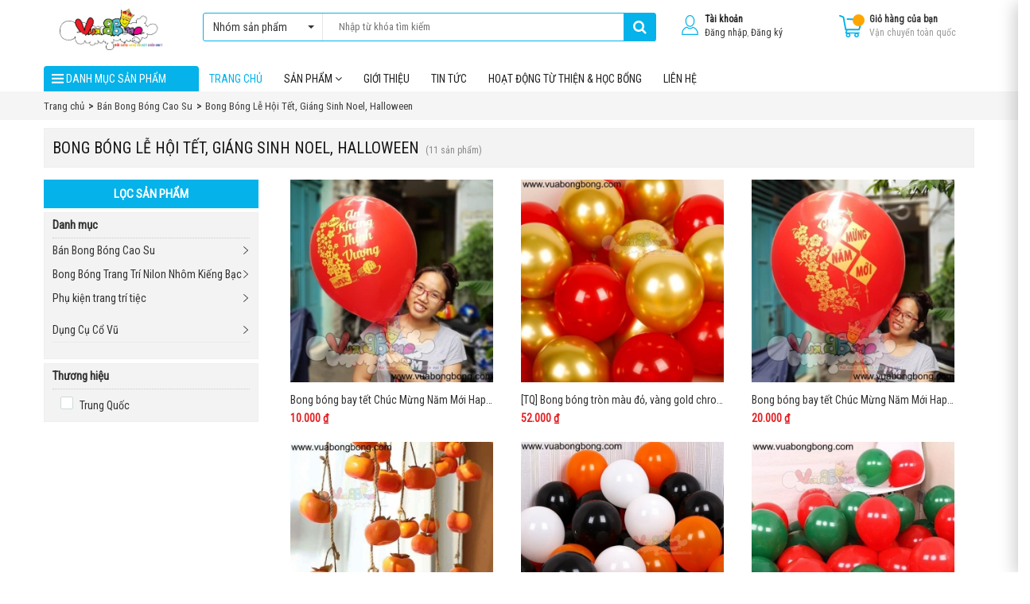

--- FILE ---
content_type: text/html; charset=utf-8
request_url: https://vuabongbong.com/bong-bong-le-hoi-tet-giang-sinh-noel-halloween.html
body_size: 59055
content:
<!DOCTYPE html PUBLIC "-//W3C//DTD XHTML 1.0 Strict//EN" "http://www.w3.org/TR/xhtml1/DTD/xhtml1-strict.dtd">
<html xmlns="http://www.w3.org/1999/xhtml">
<head>
<meta http-equiv="Content-Type" content="text/html; charset=utf-8" />
<meta name="Keywords" content="" />
<meta name="Description" content="" />
<base href="https://vuabongbong.com" />
<title>Bong Bóng Lễ Hội Tết, Giáng Sinh Noel, Halloween</title>

<link rel="canonical" href="https://vuabongbong.com/bong-bong-le-hoi-tet-giang-sinh-noel-halloween.html" />
<link rel="alternate" hreflang="vi" href="https://vuabongbong.com/bong-bong-le-hoi-tet-giang-sinh-noel-halloween.html" />
<link rel="shortcut icon" href="favicon.ico" />
<meta charset="UTF-8">
<meta name="viewport" content="width=device-width, initial-scale=1.0">
<link rel="alternate" href="https://vuabongbong.com" hreflang="vi-vn">
<link rel="shortcut icon" href="">  
<title>Bong Bóng Lễ Hội Tết, Giáng Sinh Noel, Halloween</title>
<meta name="robots" content="index, follow, max-image-preview:large, max-snippet:-1, max-video-preview:-1" />
<meta name="description" content="">
<meta name='revisit-after' content='1 days' />
<link rel="sitemap" type="application/xml" title="Sitemap" href="https://vuabongbong.com/sitemap.xml">
<base href="https://vuabongbong.com">

<meta name="keywords" content="">    
<meta property="og:title" content="Bong Bóng Lễ Hội Tết, Giáng Sinh Noel, Halloween">
<meta property="og:type" content="website">
<meta property="og:description" content="">
<meta property="og:image:alt" content="Bong Bóng Lễ Hội Tết, Giáng Sinh Noel, Halloween">    
<meta property="og:image" content="https://vuabongbong.com/uploads/images/no_picture.gif">  
<meta property="og:site_name" content="Bán Bong Bóng Bay Vua Bong Bóng Shop" />
<link rel="canonical" href="https://vuabongbong.com/bong-bong-le-hoi-tet-giang-sinh-noel-halloween.html">
<meta property="fb:admins" content="100001994015071,751292364"/>
<style>
/*!
 * Bootstrap v3.3.7 (http://getbootstrap.com)
 * Copyright 2011-2016 Twitter, Inc.
 * Licensed under MIT (https://github.com/twbs/bootstrap/blob/master/LICENSE)
 *//*! normalize.css v3.0.3 | MIT License | github.com/necolas/normalize.css */html{font-family:sans-serif;-webkit-text-size-adjust:100%;-ms-text-size-adjust:100%}body{margin:0}article,aside,details,figcaption,figure,footer,header,hgroup,main,menu,nav,section,summary{display:block}audio,canvas,progress,video{display:inline-block;vertical-align:baseline}audio:not([controls]){display:none;height:0}[hidden],template{display:none}a{background-color:transparent}a:active,a:hover{outline:0}abbr[title]{border-bottom:1px dotted}b,strong{font-weight:700}dfn{font-style:italic}h1{margin:.67em 0;font-size:2em}mark{color:#000;background:#ff0}small{font-size:80%}sub,sup{position:relative;font-size:75%;line-height:0;vertical-align:baseline}sup{top:-.5em}sub{bottom:-.25em}img{border:0}svg:not(:root){overflow:hidden}figure{margin:1em 40px}hr{height:0;-webkit-box-sizing:content-box;-moz-box-sizing:content-box;box-sizing:content-box}pre{overflow:auto}code,kbd,pre,samp{font-family:monospace,monospace;font-size:1em}button,input,optgroup,select,textarea{margin:0;font:inherit;color:inherit}button{overflow:visible}button,select{text-transform:none}button,html input[type=button],input[type=reset],input[type=submit]{-webkit-appearance:button;cursor:pointer}button[disabled],html input[disabled]{cursor:default}button::-moz-focus-inner,input::-moz-focus-inner{padding:0;border:0}input{line-height:normal}input[type=checkbox],input[type=radio]{-webkit-box-sizing:border-box;-moz-box-sizing:border-box;box-sizing:border-box;padding:0}input[type=number]::-webkit-inner-spin-button,input[type=number]::-webkit-outer-spin-button{height:auto}input[type=search]{-webkit-box-sizing:content-box;-moz-box-sizing:content-box;box-sizing:content-box;-webkit-appearance:textfield}input[type=search]::-webkit-search-cancel-button,input[type=search]::-webkit-search-decoration{-webkit-appearance:none}fieldset{padding:.35em .625em .75em;margin:0 2px;border:1px solid silver}legend{padding:0;border:0}textarea{overflow:auto}optgroup{font-weight:700}table{border-spacing:0;border-collapse:collapse}td,th{padding:0}/*! Source: https://github.com/h5bp/html5-boilerplate/blob/master/src/css/main.css */@media print{*,:after,:before{color:#000!important;text-shadow:none!important;background:0 0!important;-webkit-box-shadow:none!important;box-shadow:none!important}a,a:visited{text-decoration:underline}a[href]:after{content:" (" attr(href) ")"}abbr[title]:after{content:" (" attr(title) ")"}a[href^="javascript:"]:after,a[href^="#"]:after{content:""}blockquote,pre{border:1px solid #999;page-break-inside:avoid}thead{display:table-header-group}img,tr{page-break-inside:avoid}img{max-width:100%!important}h2,h3,p{orphans:3;widows:3}h2,h3{page-break-after:avoid}.navbar{display:none}.btn>.caret,.dropup>.btn>.caret{border-top-color:#000!important}.label{border:1px solid #000}.table{border-collapse:collapse!important}.table td,.table th{background-color:#fff!important}.table-bordered td,.table-bordered th{border:1px solid #ddd!important}}@font-face{font-family:'Glyphicons Halflings';src:url(../fonts/glyphicons-halflings-regular.eot);src:url(../fonts/glyphicons-halflings-regular.eot?#iefix) format('embedded-opentype'),url(../fonts/glyphicons-halflings-regular.woff2) format('woff2'),url(../fonts/glyphicons-halflings-regular.woff) format('woff'),url(../fonts/glyphicons-halflings-regular.ttf) format('truetype'),url(../fonts/glyphicons-halflings-regular.svg#glyphicons_halflingsregular) format('svg')}.glyphicon{position:relative;top:1px;display:inline-block;font-family:'Glyphicons Halflings';font-style:normal;font-weight:400;line-height:1;-webkit-font-smoothing:antialiased;-moz-osx-font-smoothing:grayscale}.glyphicon-asterisk:before{content:" 02a"}.glyphicon-plus:before{content:" 02b"}.glyphicon-eur:before,.glyphicon-euro:before{content:"20ac"}.glyphicon-minus:before{content:"2212"}.glyphicon-cloud:before{content:"2601"}.glyphicon-envelope:before{content:"2709"}.glyphicon-pencil:before{content:"270f"}.glyphicon-glass:before{content:"e001"}.glyphicon-music:before{content:"e002"}.glyphicon-search:before{content:"e003"}.glyphicon-heart:before{content:"e005"}.glyphicon-star:before{content:"e006"}.glyphicon-star-empty:before{content:"e007"}.glyphicon-user:before{content:"e008"}.glyphicon-film:before{content:"e009"}.glyphicon-th-large:before{content:"e010"}.glyphicon-th:before{content:"e011"}.glyphicon-th-list:before{content:"e012"}.glyphicon-ok:before{content:"e013"}.glyphicon-remove:before{content:"e014"}.glyphicon-zoom-in:before{content:"e015"}.glyphicon-zoom-out:before{content:"e016"}.glyphicon-off:before{content:"e017"}.glyphicon-signal:before{content:"e018"}.glyphicon-cog:before{content:"e019"}.glyphicon-trash:before{content:"e020"}.glyphicon-home:before{content:"e021"}.glyphicon-file:before{content:"e022"}.glyphicon-time:before{content:"e023"}.glyphicon-road:before{content:"e024"}.glyphicon-download-alt:before{content:"e025"}.glyphicon-download:before{content:"e026"}.glyphicon-upload:before{content:"e027"}.glyphicon-inbox:before{content:"e028"}.glyphicon-play-circle:before{content:"e029"}.glyphicon-repeat:before{content:"e030"}.glyphicon-refresh:before{content:"e031"}.glyphicon-list-alt:before{content:"e032"}.glyphicon-lock:before{content:"e033"}.glyphicon-flag:before{content:"e034"}.glyphicon-headphones:before{content:"e035"}.glyphicon-volume-off:before{content:"e036"}.glyphicon-volume-down:before{content:"e037"}.glyphicon-volume-up:before{content:"e038"}.glyphicon-qrcode:before{content:"e039"}.glyphicon-barcode:before{content:"e040"}.glyphicon-tag:before{content:"e041"}.glyphicon-tags:before{content:"e042"}.glyphicon-book:before{content:"e043"}.glyphicon-bookmark:before{content:"e044"}.glyphicon-print:before{content:"e045"}.glyphicon-camera:before{content:"e046"}.glyphicon-font:before{content:"e047"}.glyphicon-bold:before{content:"e048"}.glyphicon-italic:before{content:"e049"}.glyphicon-text-height:before{content:"e050"}.glyphicon-text-width:before{content:"e051"}.glyphicon-align-left:before{content:"e052"}.glyphicon-align-center:before{content:"e053"}.glyphicon-align-right:before{content:"e054"}.glyphicon-align-justify:before{content:"e055"}.glyphicon-list:before{content:"e056"}.glyphicon-indent-left:before{content:"e057"}.glyphicon-indent-right:before{content:"e058"}.glyphicon-facetime-video:before{content:"e059"}.glyphicon-picture:before{content:"e060"}.glyphicon-map-marker:before{content:"e062"}.glyphicon-adjust:before{content:"e063"}.glyphicon-tint:before{content:"e064"}.glyphicon-edit:before{content:"e065"}.glyphicon-share:before{content:"e066"}.glyphicon-check:before{content:"e067"}.glyphicon-move:before{content:"e068"}.glyphicon-step-backward:before{content:"e069"}.glyphicon-fast-backward:before{content:"e070"}.glyphicon-backward:before{content:"e071"}.glyphicon-play:before{content:"e072"}.glyphicon-pause:before{content:"e073"}.glyphicon-stop:before{content:"e074"}.glyphicon-forward:before{content:"e075"}.glyphicon-fast-forward:before{content:"e076"}.glyphicon-step-forward:before{content:"e077"}.glyphicon-eject:before{content:"e078"}.glyphicon-chevron-left:before{content:"e079"}.glyphicon-chevron-right:before{content:"e080"}.glyphicon-plus-sign:before{content:"e081"}.glyphicon-minus-sign:before{content:"e082"}.glyphicon-remove-sign:before{content:"e083"}.glyphicon-ok-sign:before{content:"e084"}.glyphicon-question-sign:before{content:"e085"}.glyphicon-info-sign:before{content:"e086"}.glyphicon-screenshot:before{content:"e087"}.glyphicon-remove-circle:before{content:"e088"}.glyphicon-ok-circle:before{content:"e089"}.glyphicon-ban-circle:before{content:"e090"}.glyphicon-arrow-left:before{content:"e091"}.glyphicon-arrow-right:before{content:"e092"}.glyphicon-arrow-up:before{content:"e093"}.glyphicon-arrow-down:before{content:"e094"}.glyphicon-share-alt:before{content:"e095"}.glyphicon-resize-full:before{content:"e096"}.glyphicon-resize-small:before{content:"e097"}.glyphicon-exclamation-sign:before{content:"e101"}.glyphicon-gift:before{content:"e102"}.glyphicon-leaf:before{content:"e103"}.glyphicon-fire:before{content:"e104"}.glyphicon-eye-open:before{content:"e105"}.glyphicon-eye-close:before{content:"e106"}.glyphicon-warning-sign:before{content:"e107"}.glyphicon-plane:before{content:"e108"}.glyphicon-calendar:before{content:"e109"}.glyphicon-random:before{content:"e110"}.glyphicon-comment:before{content:"e111"}.glyphicon-magnet:before{content:"e112"}.glyphicon-chevron-up:before{content:"e113"}.glyphicon-chevron-down:before{content:"e114"}.glyphicon-retweet:before{content:"e115"}.glyphicon-shopping-cart:before{content:"e116"}.glyphicon-folder-close:before{content:"e117"}.glyphicon-folder-open:before{content:"e118"}.glyphicon-resize-vertical:before{content:"e119"}.glyphicon-resize-horizontal:before{content:"e120"}.glyphicon-hdd:before{content:"e121"}.glyphicon-bullhorn:before{content:"e122"}.glyphicon-bell:before{content:"e123"}.glyphicon-certificate:before{content:"e124"}.glyphicon-thumbs-up:before{content:"e125"}.glyphicon-thumbs-down:before{content:"e126"}.glyphicon-hand-right:before{content:"e127"}.glyphicon-hand-left:before{content:"e128"}.glyphicon-hand-up:before{content:"e129"}.glyphicon-hand-down:before{content:"e130"}.glyphicon-circle-arrow-right:before{content:"e131"}.glyphicon-circle-arrow-left:before{content:"e132"}.glyphicon-circle-arrow-up:before{content:"e133"}.glyphicon-circle-arrow-down:before{content:"e134"}.glyphicon-globe:before{content:"e135"}.glyphicon-wrench:before{content:"e136"}.glyphicon-tasks:before{content:"e137"}.glyphicon-filter:before{content:"e138"}.glyphicon-briefcase:before{content:"e139"}.glyphicon-fullscreen:before{content:"e140"}.glyphicon-dashboard:before{content:"e141"}.glyphicon-paperclip:before{content:"e142"}.glyphicon-heart-empty:before{content:"e143"}.glyphicon-link:before{content:"e144"}.glyphicon-phone:before{content:"e145"}.glyphicon-pushpin:before{content:"e146"}.glyphicon-usd:before{content:"e148"}.glyphicon-gbp:before{content:"e149"}.glyphicon-sort:before{content:"e150"}.glyphicon-sort-by-alphabet:before{content:"e151"}.glyphicon-sort-by-alphabet-alt:before{content:"e152"}.glyphicon-sort-by-order:before{content:"e153"}.glyphicon-sort-by-order-alt:before{content:"e154"}.glyphicon-sort-by-attributes:before{content:"e155"}.glyphicon-sort-by-attributes-alt:before{content:"e156"}.glyphicon-unchecked:before{content:"e157"}.glyphicon-expand:before{content:"e158"}.glyphicon-collapse-down:before{content:"e159"}.glyphicon-collapse-up:before{content:"e160"}.glyphicon-log-in:before{content:"e161"}.glyphicon-flash:before{content:"e162"}.glyphicon-log-out:before{content:"e163"}.glyphicon-new-window:before{content:"e164"}.glyphicon-record:before{content:"e165"}.glyphicon-save:before{content:"e166"}.glyphicon-open:before{content:"e167"}.glyphicon-saved:before{content:"e168"}.glyphicon-import:before{content:"e169"}.glyphicon-export:before{content:"e170"}.glyphicon-send:before{content:"e171"}.glyphicon-floppy-disk:before{content:"e172"}.glyphicon-floppy-saved:before{content:"e173"}.glyphicon-floppy-remove:before{content:"e174"}.glyphicon-floppy-save:before{content:"e175"}.glyphicon-floppy-open:before{content:"e176"}.glyphicon-credit-card:before{content:"e177"}.glyphicon-transfer:before{content:"e178"}.glyphicon-cutlery:before{content:"e179"}.glyphicon-header:before{content:"e180"}.glyphicon-compressed:before{content:"e181"}.glyphicon-earphone:before{content:"e182"}.glyphicon-phone-alt:before{content:"e183"}.glyphicon-tower:before{content:"e184"}.glyphicon-stats:before{content:"e185"}.glyphicon-sd-video:before{content:"e186"}.glyphicon-hd-video:before{content:"e187"}.glyphicon-subtitles:before{content:"e188"}.glyphicon-sound-stereo:before{content:"e189"}.glyphicon-sound-dolby:before{content:"e190"}.glyphicon-sound-5-1:before{content:"e191"}.glyphicon-sound-6-1:before{content:"e192"}.glyphicon-sound-7-1:before{content:"e193"}.glyphicon-copyright-mark:before{content:"e194"}.glyphicon-registration-mark:before{content:"e195"}.glyphicon-cloud-download:before{content:"e197"}.glyphicon-cloud-upload:before{content:"e198"}.glyphicon-tree-conifer:before{content:"e199"}.glyphicon-tree-deciduous:before{content:"e200"}.glyphicon-cd:before{content:"e201"}.glyphicon-save-file:before{content:"e202"}.glyphicon-open-file:before{content:"e203"}.glyphicon-level-up:before{content:"e204"}.glyphicon-copy:before{content:"e205"}.glyphicon-paste:before{content:"e206"}.glyphicon-alert:before{content:"e209"}.glyphicon-equalizer:before{content:"e210"}.glyphicon-king:before{content:"e211"}.glyphicon-queen:before{content:"e212"}.glyphicon-pawn:before{content:"e213"}.glyphicon-bishop:before{content:"e214"}.glyphicon-knight:before{content:"e215"}.glyphicon-baby-formula:before{content:"e216"}.glyphicon-tent:before{content:"26fa"}.glyphicon-blackboard:before{content:"e218"}.glyphicon-bed:before{content:"e219"}.glyphicon-apple:before{content:"f8ff"}.glyphicon-erase:before{content:"e221"}.glyphicon-hourglass:before{content:"231b"}.glyphicon-lamp:before{content:"e223"}.glyphicon-duplicate:before{content:"e224"}.glyphicon-piggy-bank:before{content:"e225"}.glyphicon-scissors:before{content:"e226"}.glyphicon-bitcoin:before{content:"e227"}.glyphicon-btc:before{content:"e227"}.glyphicon-xbt:before{content:"e227"}.glyphicon-yen:before{content:" 0a5"}.glyphicon-jpy:before{content:" 0a5"}.glyphicon-ruble:before{content:"20bd"}.glyphicon-rub:before{content:"20bd"}.glyphicon-scale:before{content:"e230"}.glyphicon-ice-lolly:before{content:"e231"}.glyphicon-ice-lolly-tasted:before{content:"e232"}.glyphicon-education:before{content:"e233"}.glyphicon-option-horizontal:before{content:"e234"}.glyphicon-option-vertical:before{content:"e235"}.glyphicon-menu-hamburger:before{content:"e236"}.glyphicon-modal-window:before{content:"e237"}.glyphicon-oil:before{content:"e238"}.glyphicon-grain:before{content:"e239"}.glyphicon-sunglasses:before{content:"e240"}.glyphicon-text-size:before{content:"e241"}.glyphicon-text-color:before{content:"e242"}.glyphicon-text-background:before{content:"e243"}.glyphicon-object-align-top:before{content:"e244"}.glyphicon-object-align-bottom:before{content:"e245"}.glyphicon-object-align-horizontal:before{content:"e246"}.glyphicon-object-align-left:before{content:"e247"}.glyphicon-object-align-vertical:before{content:"e248"}.glyphicon-object-align-right:before{content:"e249"}.glyphicon-triangle-right:before{content:"e250"}.glyphicon-triangle-left:before{content:"e251"}.glyphicon-triangle-bottom:before{content:"e252"}.glyphicon-triangle-top:before{content:"e253"}.glyphicon-console:before{content:"e254"}.glyphicon-superscript:before{content:"e255"}.glyphicon-subscript:before{content:"e256"}.glyphicon-menu-left:before{content:"e257"}.glyphicon-menu-right:before{content:"e258"}.glyphicon-menu-down:before{content:"e259"}.glyphicon-menu-up:before{content:"e260"}*{-webkit-box-sizing:border-box;-moz-box-sizing:border-box;box-sizing:border-box}:after,:before{-webkit-box-sizing:border-box;-moz-box-sizing:border-box;box-sizing:border-box}html{font-size:10px;-webkit-tap-highlight-color:rgba(0,0,0,0)}body{font-family:"Helvetica Neue",Helvetica,Arial,sans-serif;font-size:14px;line-height:1.42857143;color:#333;background-color:#fff}button,input,select,textarea{font-family:inherit;font-size:inherit;line-height:inherit}a{color:#337ab7;text-decoration:none}a:focus,a:hover{color:#23527c;text-decoration:underline}a:focus{outline:5px auto -webkit-focus-ring-color;outline-offset:-2px}figure{margin:0}img{vertical-align:middle}.carousel-inner>.item>a>img,.carousel-inner>.item>img,.img-responsive,.thumbnail a>img,.thumbnail>img{display:block;max-width:100%;height:auto}.img-rounded{border-radius:6px}.img-thumbnail{display:inline-block;max-width:100%;height:auto;padding:4px;line-height:1.42857143;background-color:#fff;border:1px solid #ddd;border-radius:4px;-webkit-transition:all .2s ease-in-out;-o-transition:all .2s ease-in-out;transition:all .2s ease-in-out}.img-circle{border-radius:50%}hr{margin-top:20px;margin-bottom:20px;border:0;border-top:1px solid #eee}.sr-only{position:absolute;width:1px;height:1px;padding:0;margin:-1px;overflow:hidden;clip:rect(0,0,0,0);border:0}.sr-only-focusable:active,.sr-only-focusable:focus{position:static;width:auto;height:auto;margin:0;overflow:visible;clip:auto}[role=button]{cursor:pointer}.h1,.h2,.h3,.h4,.h5,.h6,h1,h2,h3,h4,h5,h6{font-family:inherit;font-weight:500;line-height:1.1;color:inherit}.h1 .small,.h1 small,.h2 .small,.h2 small,.h3 .small,.h3 small,.h4 .small,.h4 small,.h5 .small,.h5 small,.h6 .small,.h6 small,h1 .small,h1 small,h2 .small,h2 small,h3 .small,h3 small,h4 .small,h4 small,h5 .small,h5 small,h6 .small,h6 small{font-weight:400;line-height:1;color:#777}.h1,.h2,.h3,h1,h2,h3{margin-top:20px;margin-bottom:10px}.h1 .small,.h1 small,.h2 .small,.h2 small,.h3 .small,.h3 small,h1 .small,h1 small,h2 .small,h2 small,h3 .small,h3 small{font-size:65%}.h4,.h5,.h6,h4,h5,h6{margin-top:10px;margin-bottom:10px}.h4 .small,.h4 small,.h5 .small,.h5 small,.h6 .small,.h6 small,h4 .small,h4 small,h5 .small,h5 small,h6 .small,h6 small{font-size:75%}.h1,h1{font-size:36px}.h2,h2{font-size:30px}.h3,h3{font-size:24px}.h4,h4{font-size:18px}.h5,h5{font-size:14px}.h6,h6{font-size:12px}p{margin:0 0 10px}.lead{margin-bottom:20px;font-size:16px;font-weight:300;line-height:1.4}@media (min-width:768px){.lead{font-size:21px}}.small,small{font-size:85%}.mark,mark{padding:.2em;background-color:#fcf8e3}.text-left{text-align:left}.text-right{text-align:right}.text-center{text-align:center}.text-justify{text-align:justify}.text-nowrap{white-space:nowrap}.text-lowercase{text-transform:lowercase}.text-uppercase{text-transform:uppercase}.text-capitalize{text-transform:capitalize}.text-muted{color:#777}.text-primary{color:#337ab7}a.text-primary:focus,a.text-primary:hover{color:#286090}.text-success{color:#3c763d}a.text-success:focus,a.text-success:hover{color:#2b542c}.text-info{color:#31708f}a.text-info:focus,a.text-info:hover{color:#245269}.text-warning{color:#8a6d3b}a.text-warning:focus,a.text-warning:hover{color:#66512c}.text-danger{color:#a94442}a.text-danger:focus,a.text-danger:hover{color:#843534}.bg-primary{color:#fff;background-color:#337ab7}a.bg-primary:focus,a.bg-primary:hover{background-color:#286090}.bg-success{background-color:#dff0d8}a.bg-success:focus,a.bg-success:hover{background-color:#c1e2b3}.bg-info{background-color:#d9edf7}a.bg-info:focus,a.bg-info:hover{background-color:#afd9ee}.bg-warning{background-color:#fcf8e3}a.bg-warning:focus,a.bg-warning:hover{background-color:#f7ecb5}.bg-danger{background-color:#f2dede}a.bg-danger:focus,a.bg-danger:hover{background-color:#e4b9b9}.page-header{padding-bottom:9px;margin:40px 0 20px;border-bottom:1px solid #eee}ol,ul{margin-top:0;margin-bottom:10px}ol ol,ol ul,ul ol,ul ul{margin-bottom:0}.list-unstyled{padding-left:0;list-style:none}.list-inline{padding-left:0;margin-left:-5px;list-style:none}.list-inline>li{display:inline-block;padding-right:5px;padding-left:5px}dl{margin-top:0;margin-bottom:20px}dd,dt{line-height:1.42857143}dt{font-weight:700}dd{margin-left:0}@media (min-width:768px){.dl-horizontal dt{float:left;width:160px;overflow:hidden;clear:left;text-align:right;text-overflow:ellipsis;white-space:nowrap}.dl-horizontal dd{margin-left:180px}}abbr[data-original-title],abbr[title]{cursor:help;border-bottom:1px dotted #777}.initialism{font-size:90%;text-transform:uppercase}blockquote{padding:10px 20px;margin:0 0 20px;font-size:17.5px;border-left:5px solid #eee}blockquote ol:last-child,blockquote p:last-child,blockquote ul:last-child{margin-bottom:0}blockquote .small,blockquote footer,blockquote small{display:block;font-size:80%;line-height:1.42857143;color:#777}blockquote .small:before,blockquote footer:before,blockquote small:before{content:'2014  0A0'}.blockquote-reverse,blockquote.pull-right{padding-right:15px;padding-left:0;text-align:right;border-right:5px solid #eee;border-left:0}.blockquote-reverse .small:before,.blockquote-reverse footer:before,.blockquote-reverse small:before,blockquote.pull-right .small:before,blockquote.pull-right footer:before,blockquote.pull-right small:before{content:''}.blockquote-reverse .small:after,.blockquote-reverse footer:after,.blockquote-reverse small:after,blockquote.pull-right .small:after,blockquote.pull-right footer:after,blockquote.pull-right small:after{content:' 0A0 2014'}address{margin-bottom:20px;font-style:normal;line-height:1.42857143}code,kbd,pre,samp{font-family:Menlo,Monaco,Consolas,"Courier New",monospace}code{padding:2px 4px;font-size:90%;color:#c7254e;background-color:#f9f2f4;border-radius:4px}kbd{padding:2px 4px;font-size:90%;color:#fff;background-color:#333;border-radius:3px;-webkit-box-shadow:inset 0 -1px 0 rgba(0,0,0,.25);box-shadow:inset 0 -1px 0 rgba(0,0,0,.25)}kbd kbd{padding:0;font-size:100%;font-weight:700;-webkit-box-shadow:none;box-shadow:none}pre{display:block;padding:9.5px;margin:0 0 10px;font-size:13px;line-height:1.42857143;color:#333;word-break:break-all;word-wrap:break-word;background-color:#f5f5f5;border:1px solid #ccc;border-radius:4px}pre code{padding:0;font-size:inherit;color:inherit;white-space:pre-wrap;background-color:transparent;border-radius:0}.pre-scrollable{max-height:340px;overflow-y:scroll}.container{padding-right:15px;padding-left:15px;margin-right:auto;margin-left:auto}@media (min-width:768px){.container{width:750px}}@media (min-width:992px){.container{width:970px}}@media (min-width:1200px){.container{width:1170px}}.container-fluid{padding-right:15px;padding-left:15px;margin-right:auto;margin-left:auto}.row{margin-right:-15px;margin-left:-15px}.col-lg-1,.col-lg-10,.col-lg-11,.col-lg-12,.col-lg-2,.col-lg-3,.col-lg-4,.col-lg-5,.col-lg-6,.col-lg-7,.col-lg-8,.col-lg-9,.col-md-1,.col-md-10,.col-md-11,.col-md-12,.col-md-2,.col-md-3,.col-md-4,.col-md-5,.col-md-6,.col-md-7,.col-md-8,.col-md-9,.col-sm-1,.col-sm-10,.col-sm-11,.col-sm-12,.col-sm-2,.col-sm-3,.col-sm-4,.col-sm-5,.col-sm-6,.col-sm-7,.col-sm-8,.col-sm-9,.col-xs-1,.col-xs-10,.col-xs-11,.col-xs-12,.col-xs-2,.col-xs-3,.col-xs-4,.col-xs-5,.col-xs-6,.col-xs-7,.col-xs-8,.col-xs-9{position:relative;min-height:1px;padding-right:15px;padding-left:15px}.col-xs-1,.col-xs-10,.col-xs-11,.col-xs-12,.col-xs-2,.col-xs-3,.col-xs-4,.col-xs-5,.col-xs-6,.col-xs-7,.col-xs-8,.col-xs-9{float:left}.col-xs-12{width:100%}.col-xs-11{width:91.66666667%}.col-xs-10{width:83.33333333%}.col-xs-9{width:75%}.col-xs-8{width:66.66666667%}.col-xs-7{width:58.33333333%}.col-xs-6{width:50%}.col-xs-5{width:41.66666667%}.col-xs-4{width:33.33333333%}.col-xs-3{width:25%}.col-xs-2{width:16.66666667%}.col-xs-1{width:8.33333333%}.col-xs-pull-12{right:100%}.col-xs-pull-11{right:91.66666667%}.col-xs-pull-10{right:83.33333333%}.col-xs-pull-9{right:75%}.col-xs-pull-8{right:66.66666667%}.col-xs-pull-7{right:58.33333333%}.col-xs-pull-6{right:50%}.col-xs-pull-5{right:41.66666667%}.col-xs-pull-4{right:33.33333333%}.col-xs-pull-3{right:25%}.col-xs-pull-2{right:16.66666667%}.col-xs-pull-1{right:8.33333333%}.col-xs-pull-0{right:auto}.col-xs-push-12{left:100%}.col-xs-push-11{left:91.66666667%}.col-xs-push-10{left:83.33333333%}.col-xs-push-9{left:75%}.col-xs-push-8{left:66.66666667%}.col-xs-push-7{left:58.33333333%}.col-xs-push-6{left:50%}.col-xs-push-5{left:41.66666667%}.col-xs-push-4{left:33.33333333%}.col-xs-push-3{left:25%}.col-xs-push-2{left:16.66666667%}.col-xs-push-1{left:8.33333333%}.col-xs-push-0{left:auto}.col-xs-offset-12{margin-left:100%}.col-xs-offset-11{margin-left:91.66666667%}.col-xs-offset-10{margin-left:83.33333333%}.col-xs-offset-9{margin-left:75%}.col-xs-offset-8{margin-left:66.66666667%}.col-xs-offset-7{margin-left:58.33333333%}.col-xs-offset-6{margin-left:50%}.col-xs-offset-5{margin-left:41.66666667%}.col-xs-offset-4{margin-left:33.33333333%}.col-xs-offset-3{margin-left:25%}.col-xs-offset-2{margin-left:16.66666667%}.col-xs-offset-1{margin-left:8.33333333%}.col-xs-offset-0{margin-left:0}@media (min-width:768px){.col-sm-1,.col-sm-10,.col-sm-11,.col-sm-12,.col-sm-2,.col-sm-3,.col-sm-4,.col-sm-5,.col-sm-6,.col-sm-7,.col-sm-8,.col-sm-9{float:left}.col-sm-12{width:100%}.col-sm-11{width:91.66666667%}.col-sm-10{width:83.33333333%}.col-sm-9{width:75%}.col-sm-8{width:66.66666667%}.col-sm-7{width:58.33333333%}.col-sm-6{width:50%}.col-sm-5{width:41.66666667%}.col-sm-4{width:33.33333333%}.col-sm-3{width:25%}.col-sm-2{width:16.66666667%}.col-sm-1{width:8.33333333%}.col-sm-pull-12{right:100%}.col-sm-pull-11{right:91.66666667%}.col-sm-pull-10{right:83.33333333%}.col-sm-pull-9{right:75%}.col-sm-pull-8{right:66.66666667%}.col-sm-pull-7{right:58.33333333%}.col-sm-pull-6{right:50%}.col-sm-pull-5{right:41.66666667%}.col-sm-pull-4{right:33.33333333%}.col-sm-pull-3{right:25%}.col-sm-pull-2{right:16.66666667%}.col-sm-pull-1{right:8.33333333%}.col-sm-pull-0{right:auto}.col-sm-push-12{left:100%}.col-sm-push-11{left:91.66666667%}.col-sm-push-10{left:83.33333333%}.col-sm-push-9{left:75%}.col-sm-push-8{left:66.66666667%}.col-sm-push-7{left:58.33333333%}.col-sm-push-6{left:50%}.col-sm-push-5{left:41.66666667%}.col-sm-push-4{left:33.33333333%}.col-sm-push-3{left:25%}.col-sm-push-2{left:16.66666667%}.col-sm-push-1{left:8.33333333%}.col-sm-push-0{left:auto}.col-sm-offset-12{margin-left:100%}.col-sm-offset-11{margin-left:91.66666667%}.col-sm-offset-10{margin-left:83.33333333%}.col-sm-offset-9{margin-left:75%}.col-sm-offset-8{margin-left:66.66666667%}.col-sm-offset-7{margin-left:58.33333333%}.col-sm-offset-6{margin-left:50%}.col-sm-offset-5{margin-left:41.66666667%}.col-sm-offset-4{margin-left:33.33333333%}.col-sm-offset-3{margin-left:25%}.col-sm-offset-2{margin-left:16.66666667%}.col-sm-offset-1{margin-left:8.33333333%}.col-sm-offset-0{margin-left:0}}@media (min-width:992px){.col-md-1,.col-md-10,.col-md-11,.col-md-12,.col-md-2,.col-md-3,.col-md-4,.col-md-5,.col-md-6,.col-md-7,.col-md-8,.col-md-9{float:left}.col-md-12{width:100%}.col-md-11{width:91.66666667%}.col-md-10{width:83.33333333%}.col-md-9{width:75%}.col-md-8{width:66.66666667%}.col-md-7{width:58.33333333%}.col-md-6{width:50%}.col-md-5{width:41.66666667%}.col-md-4{width:33.33333333%}.col-md-3{width:25%}.col-md-2{width:16.66666667%}.col-md-1{width:8.33333333%}.col-md-pull-12{right:100%}.col-md-pull-11{right:91.66666667%}.col-md-pull-10{right:83.33333333%}.col-md-pull-9{right:75%}.col-md-pull-8{right:66.66666667%}.col-md-pull-7{right:58.33333333%}.col-md-pull-6{right:50%}.col-md-pull-5{right:41.66666667%}.col-md-pull-4{right:33.33333333%}.col-md-pull-3{right:25%}.col-md-pull-2{right:16.66666667%}.col-md-pull-1{right:8.33333333%}.col-md-pull-0{right:auto}.col-md-push-12{left:100%}.col-md-push-11{left:91.66666667%}.col-md-push-10{left:83.33333333%}.col-md-push-9{left:75%}.col-md-push-8{left:66.66666667%}.col-md-push-7{left:58.33333333%}.col-md-push-6{left:50%}.col-md-push-5{left:41.66666667%}.col-md-push-4{left:33.33333333%}.col-md-push-3{left:25%}.col-md-push-2{left:16.66666667%}.col-md-push-1{left:8.33333333%}.col-md-push-0{left:auto}.col-md-offset-12{margin-left:100%}.col-md-offset-11{margin-left:91.66666667%}.col-md-offset-10{margin-left:83.33333333%}.col-md-offset-9{margin-left:75%}.col-md-offset-8{margin-left:66.66666667%}.col-md-offset-7{margin-left:58.33333333%}.col-md-offset-6{margin-left:50%}.col-md-offset-5{margin-left:41.66666667%}.col-md-offset-4{margin-left:33.33333333%}.col-md-offset-3{margin-left:25%}.col-md-offset-2{margin-left:16.66666667%}.col-md-offset-1{margin-left:8.33333333%}.col-md-offset-0{margin-left:0}}@media (min-width:1200px){.col-lg-1,.col-lg-10,.col-lg-11,.col-lg-12,.col-lg-2,.col-lg-3,.col-lg-4,.col-lg-5,.col-lg-6,.col-lg-7,.col-lg-8,.col-lg-9{float:left}.col-lg-12{width:100%}.col-lg-11{width:91.66666667%}.col-lg-10{width:83.33333333%}.col-lg-9{width:75%}.col-lg-8{width:66.66666667%}.col-lg-7{width:58.33333333%}.col-lg-6{width:50%}.col-lg-5{width:41.66666667%}.col-lg-4{width:33.33333333%}.col-lg-3{width:25%}.col-lg-2{width:16.66666667%}.col-lg-1{width:8.33333333%}.col-lg-pull-12{right:100%}.col-lg-pull-11{right:91.66666667%}.col-lg-pull-10{right:83.33333333%}.col-lg-pull-9{right:75%}.col-lg-pull-8{right:66.66666667%}.col-lg-pull-7{right:58.33333333%}.col-lg-pull-6{right:50%}.col-lg-pull-5{right:41.66666667%}.col-lg-pull-4{right:33.33333333%}.col-lg-pull-3{right:25%}.col-lg-pull-2{right:16.66666667%}.col-lg-pull-1{right:8.33333333%}.col-lg-pull-0{right:auto}.col-lg-push-12{left:100%}.col-lg-push-11{left:91.66666667%}.col-lg-push-10{left:83.33333333%}.col-lg-push-9{left:75%}.col-lg-push-8{left:66.66666667%}.col-lg-push-7{left:58.33333333%}.col-lg-push-6{left:50%}.col-lg-push-5{left:41.66666667%}.col-lg-push-4{left:33.33333333%}.col-lg-push-3{left:25%}.col-lg-push-2{left:16.66666667%}.col-lg-push-1{left:8.33333333%}.col-lg-push-0{left:auto}.col-lg-offset-12{margin-left:100%}.col-lg-offset-11{margin-left:91.66666667%}.col-lg-offset-10{margin-left:83.33333333%}.col-lg-offset-9{margin-left:75%}.col-lg-offset-8{margin-left:66.66666667%}.col-lg-offset-7{margin-left:58.33333333%}.col-lg-offset-6{margin-left:50%}.col-lg-offset-5{margin-left:41.66666667%}.col-lg-offset-4{margin-left:33.33333333%}.col-lg-offset-3{margin-left:25%}.col-lg-offset-2{margin-left:16.66666667%}.col-lg-offset-1{margin-left:8.33333333%}.col-lg-offset-0{margin-left:0}}table{background-color:transparent}caption{padding-top:8px;padding-bottom:8px;color:#777;text-align:left}th{text-align:left}.table{width:100%;max-width:100%;margin-bottom:20px}.table>tbody>tr>td,.table>tbody>tr>th,.table>tfoot>tr>td,.table>tfoot>tr>th,.table>thead>tr>td,.table>thead>tr>th{padding:8px;line-height:1.42857143;vertical-align:top;border-top:1px solid #ddd}.table>thead>tr>th{vertical-align:bottom;border-bottom:2px solid #ddd}.table>caption+thead>tr:first-child>td,.table>caption+thead>tr:first-child>th,.table>colgroup+thead>tr:first-child>td,.table>colgroup+thead>tr:first-child>th,.table>thead:first-child>tr:first-child>td,.table>thead:first-child>tr:first-child>th{border-top:0}.table>tbody+tbody{border-top:2px solid #ddd}.table .table{background-color:#fff}.table-condensed>tbody>tr>td,.table-condensed>tbody>tr>th,.table-condensed>tfoot>tr>td,.table-condensed>tfoot>tr>th,.table-condensed>thead>tr>td,.table-condensed>thead>tr>th{padding:5px}.table-bordered{border:1px solid #ddd}.table-bordered>tbody>tr>td,.table-bordered>tbody>tr>th,.table-bordered>tfoot>tr>td,.table-bordered>tfoot>tr>th,.table-bordered>thead>tr>td,.table-bordered>thead>tr>th{border:1px solid #ddd}.table-bordered>thead>tr>td,.table-bordered>thead>tr>th{border-bottom-width:2px}.table-striped>tbody>tr:nth-of-type(odd){background-color:#f9f9f9}.table-hover>tbody>tr:hover{background-color:#f5f5f5}table col[class*=col-]{position:static;display:table-column;float:none}table td[class*=col-],table th[class*=col-]{position:static;display:table-cell;float:none}.table>tbody>tr.active>td,.table>tbody>tr.active>th,.table>tbody>tr>td.active,.table>tbody>tr>th.active,.table>tfoot>tr.active>td,.table>tfoot>tr.active>th,.table>tfoot>tr>td.active,.table>tfoot>tr>th.active,.table>thead>tr.active>td,.table>thead>tr.active>th,.table>thead>tr>td.active,.table>thead>tr>th.active{background-color:#f5f5f5}.table-hover>tbody>tr.active:hover>td,.table-hover>tbody>tr.active:hover>th,.table-hover>tbody>tr:hover>.active,.table-hover>tbody>tr>td.active:hover,.table-hover>tbody>tr>th.active:hover{background-color:#e8e8e8}.table>tbody>tr.success>td,.table>tbody>tr.success>th,.table>tbody>tr>td.success,.table>tbody>tr>th.success,.table>tfoot>tr.success>td,.table>tfoot>tr.success>th,.table>tfoot>tr>td.success,.table>tfoot>tr>th.success,.table>thead>tr.success>td,.table>thead>tr.success>th,.table>thead>tr>td.success,.table>thead>tr>th.success{background-color:#dff0d8}.table-hover>tbody>tr.success:hover>td,.table-hover>tbody>tr.success:hover>th,.table-hover>tbody>tr:hover>.success,.table-hover>tbody>tr>td.success:hover,.table-hover>tbody>tr>th.success:hover{background-color:#d0e9c6}.table>tbody>tr.info>td,.table>tbody>tr.info>th,.table>tbody>tr>td.info,.table>tbody>tr>th.info,.table>tfoot>tr.info>td,.table>tfoot>tr.info>th,.table>tfoot>tr>td.info,.table>tfoot>tr>th.info,.table>thead>tr.info>td,.table>thead>tr.info>th,.table>thead>tr>td.info,.table>thead>tr>th.info{background-color:#d9edf7}.table-hover>tbody>tr.info:hover>td,.table-hover>tbody>tr.info:hover>th,.table-hover>tbody>tr:hover>.info,.table-hover>tbody>tr>td.info:hover,.table-hover>tbody>tr>th.info:hover{background-color:#c4e3f3}.table>tbody>tr.warning>td,.table>tbody>tr.warning>th,.table>tbody>tr>td.warning,.table>tbody>tr>th.warning,.table>tfoot>tr.warning>td,.table>tfoot>tr.warning>th,.table>tfoot>tr>td.warning,.table>tfoot>tr>th.warning,.table>thead>tr.warning>td,.table>thead>tr.warning>th,.table>thead>tr>td.warning,.table>thead>tr>th.warning{background-color:#fcf8e3}.table-hover>tbody>tr.warning:hover>td,.table-hover>tbody>tr.warning:hover>th,.table-hover>tbody>tr:hover>.warning,.table-hover>tbody>tr>td.warning:hover,.table-hover>tbody>tr>th.warning:hover{background-color:#faf2cc}.table>tbody>tr.danger>td,.table>tbody>tr.danger>th,.table>tbody>tr>td.danger,.table>tbody>tr>th.danger,.table>tfoot>tr.danger>td,.table>tfoot>tr.danger>th,.table>tfoot>tr>td.danger,.table>tfoot>tr>th.danger,.table>thead>tr.danger>td,.table>thead>tr.danger>th,.table>thead>tr>td.danger,.table>thead>tr>th.danger{background-color:#f2dede}.table-hover>tbody>tr.danger:hover>td,.table-hover>tbody>tr.danger:hover>th,.table-hover>tbody>tr:hover>.danger,.table-hover>tbody>tr>td.danger:hover,.table-hover>tbody>tr>th.danger:hover{background-color:#ebcccc}.table-responsive{min-height:.01%;overflow-x:auto}@media screen and (max-width:767px){.table-responsive{width:100%;margin-bottom:15px;overflow-y:hidden;-ms-overflow-style:-ms-autohiding-scrollbar;border:1px solid #ddd}.table-responsive>.table{margin-bottom:0}.table-responsive>.table>tbody>tr>td,.table-responsive>.table>tbody>tr>th,.table-responsive>.table>tfoot>tr>td,.table-responsive>.table>tfoot>tr>th,.table-responsive>.table>thead>tr>td,.table-responsive>.table>thead>tr>th{white-space:nowrap}.table-responsive>.table-bordered{border:0}.table-responsive>.table-bordered>tbody>tr>td:first-child,.table-responsive>.table-bordered>tbody>tr>th:first-child,.table-responsive>.table-bordered>tfoot>tr>td:first-child,.table-responsive>.table-bordered>tfoot>tr>th:first-child,.table-responsive>.table-bordered>thead>tr>td:first-child,.table-responsive>.table-bordered>thead>tr>th:first-child{border-left:0}.table-responsive>.table-bordered>tbody>tr>td:last-child,.table-responsive>.table-bordered>tbody>tr>th:last-child,.table-responsive>.table-bordered>tfoot>tr>td:last-child,.table-responsive>.table-bordered>tfoot>tr>th:last-child,.table-responsive>.table-bordered>thead>tr>td:last-child,.table-responsive>.table-bordered>thead>tr>th:last-child{border-right:0}.table-responsive>.table-bordered>tbody>tr:last-child>td,.table-responsive>.table-bordered>tbody>tr:last-child>th,.table-responsive>.table-bordered>tfoot>tr:last-child>td,.table-responsive>.table-bordered>tfoot>tr:last-child>th{border-bottom:0}}fieldset{min-width:0;padding:0;margin:0;border:0}legend{display:block;width:100%;padding:0;margin-bottom:20px;font-size:21px;line-height:inherit;color:#333;border:0;border-bottom:1px solid #e5e5e5}label{display:inline-block;max-width:100%;margin-bottom:5px;font-weight:700}input[type=search]{-webkit-box-sizing:border-box;-moz-box-sizing:border-box;box-sizing:border-box}input[type=checkbox],input[type=radio]{margin:4px 0 0;margin-top:1px9;line-height:normal}input[type=file]{display:block}input[type=range]{display:block;width:100%}select[multiple],select[size]{height:auto}input[type=file]:focus,input[type=checkbox]:focus,input[type=radio]:focus{outline:5px auto -webkit-focus-ring-color;outline-offset:-2px}output{display:block;padding-top:7px;font-size:14px;line-height:1.42857143;color:#555}.form-control{display:block;width:100%;height:34px;padding:6px 12px;font-size:14px;line-height:1.42857143;color:#555;background-color:#fff;background-image:none;border:1px solid #ccc;border-radius:4px;-webkit-box-shadow:inset 0 1px 1px rgba(0,0,0,.075);box-shadow:inset 0 1px 1px rgba(0,0,0,.075);-webkit-transition:border-color ease-in-out .15s,-webkit-box-shadow ease-in-out .15s;-o-transition:border-color ease-in-out .15s,box-shadow ease-in-out .15s;transition:border-color ease-in-out .15s,box-shadow ease-in-out .15s}.form-control:focus{border-color:#66afe9;outline:0;-webkit-box-shadow:inset 0 1px 1px rgba(0,0,0,.075),0 0 8px rgba(102,175,233,.6);box-shadow:inset 0 1px 1px rgba(0,0,0,.075),0 0 8px rgba(102,175,233,.6)}.form-control::-moz-placeholder{color:#999;opacity:1}.form-control:-ms-input-placeholder{color:#999}.form-control::-webkit-input-placeholder{color:#999}.form-control::-ms-expand{background-color:transparent;border:0}.form-control[disabled],.form-control[readonly],fieldset[disabled] .form-control{background-color:#eee;opacity:1}.form-control[disabled],fieldset[disabled] .form-control{cursor:not-allowed}textarea.form-control{height:auto}input[type=search]{-webkit-appearance:none}@media screen and (-webkit-min-device-pixel-ratio:0){input[type=date].form-control,input[type=time].form-control,input[type=datetime-local].form-control,input[type=month].form-control{line-height:34px}.input-group-sm input[type=date],.input-group-sm input[type=time],.input-group-sm input[type=datetime-local],.input-group-sm input[type=month],input[type=date].input-sm,input[type=time].input-sm,input[type=datetime-local].input-sm,input[type=month].input-sm{line-height:30px}.input-group-lg input[type=date],.input-group-lg input[type=time],.input-group-lg input[type=datetime-local],.input-group-lg input[type=month],input[type=date].input-lg,input[type=time].input-lg,input[type=datetime-local].input-lg,input[type=month].input-lg{line-height:46px}}.form-group{margin-bottom:15px}.checkbox,.radio{position:relative;display:block;margin-top:10px;margin-bottom:10px}.checkbox label,.radio label{min-height:20px;padding-left:20px;margin-bottom:0;font-weight:400;cursor:pointer}.checkbox input[type=checkbox],.checkbox-inline input[type=checkbox],.radio input[type=radio],.radio-inline input[type=radio]{position:absolute;margin-top:4px9;margin-left:-20px}.checkbox+.checkbox,.radio+.radio{margin-top:-5px}.checkbox-inline,.radio-inline{position:relative;display:inline-block;padding-left:20px;margin-bottom:0;font-weight:400;vertical-align:middle;cursor:pointer}.checkbox-inline+.checkbox-inline,.radio-inline+.radio-inline{margin-top:0;margin-left:10px}fieldset[disabled] input[type=checkbox],fieldset[disabled] input[type=radio],input[type=checkbox].disabled,input[type=checkbox][disabled],input[type=radio].disabled,input[type=radio][disabled]{cursor:not-allowed}.checkbox-inline.disabled,.radio-inline.disabled,fieldset[disabled] .checkbox-inline,fieldset[disabled] .radio-inline{cursor:not-allowed}.checkbox.disabled label,.radio.disabled label,fieldset[disabled] .checkbox label,fieldset[disabled] .radio label{cursor:not-allowed}.form-control-static{min-height:34px;padding-top:7px;padding-bottom:7px;margin-bottom:0}.form-control-static.input-lg,.form-control-static.input-sm{padding-right:0;padding-left:0}.input-sm{height:30px;padding:5px 10px;font-size:12px;line-height:1.5;border-radius:3px}select.input-sm{height:30px;line-height:30px}select[multiple].input-sm,textarea.input-sm{height:auto}.form-group-sm .form-control{height:30px;padding:5px 10px;font-size:12px;line-height:1.5;border-radius:3px}.form-group-sm select.form-control{height:30px;line-height:30px}.form-group-sm select[multiple].form-control,.form-group-sm textarea.form-control{height:auto}.form-group-sm .form-control-static{height:30px;min-height:32px;padding:6px 10px;font-size:12px;line-height:1.5}.input-lg{height:46px;padding:10px 16px;font-size:18px;line-height:1.3333333;border-radius:6px}select.input-lg{height:46px;line-height:46px}select[multiple].input-lg,textarea.input-lg{height:auto}.form-group-lg .form-control{height:46px;padding:10px 16px;font-size:18px;line-height:1.3333333;border-radius:6px}.form-group-lg select.form-control{height:46px;line-height:46px}.form-group-lg select[multiple].form-control,.form-group-lg textarea.form-control{height:auto}.form-group-lg .form-control-static{height:46px;min-height:38px;padding:11px 16px;font-size:18px;line-height:1.3333333}.has-feedback{position:relative}.has-feedback .form-control{padding-right:42.5px}.form-control-feedback{position:absolute;top:0;right:0;z-index:2;display:block;width:34px;height:34px;line-height:34px;text-align:center;pointer-events:none}.form-group-lg .form-control+.form-control-feedback,.input-group-lg+.form-control-feedback,.input-lg+.form-control-feedback{width:46px;height:46px;line-height:46px}.form-group-sm .form-control+.form-control-feedback,.input-group-sm+.form-control-feedback,.input-sm+.form-control-feedback{width:30px;height:30px;line-height:30px}.has-success .checkbox,.has-success .checkbox-inline,.has-success .control-label,.has-success .help-block,.has-success .radio,.has-success .radio-inline,.has-success.checkbox label,.has-success.checkbox-inline label,.has-success.radio label,.has-success.radio-inline label{color:#3c763d}.has-success .form-control{border-color:#3c763d;-webkit-box-shadow:inset 0 1px 1px rgba(0,0,0,.075);box-shadow:inset 0 1px 1px rgba(0,0,0,.075)}.has-success .form-control:focus{border-color:#2b542c;-webkit-box-shadow:inset 0 1px 1px rgba(0,0,0,.075),0 0 6px #67b168;box-shadow:inset 0 1px 1px rgba(0,0,0,.075),0 0 6px #67b168}.has-success .input-group-addon{color:#3c763d;background-color:#dff0d8;border-color:#3c763d}.has-success .form-control-feedback{color:#3c763d}.has-warning .checkbox,.has-warning .checkbox-inline,.has-warning .control-label,.has-warning .help-block,.has-warning .radio,.has-warning .radio-inline,.has-warning.checkbox label,.has-warning.checkbox-inline label,.has-warning.radio label,.has-warning.radio-inline label{color:#8a6d3b}.has-warning .form-control{border-color:#8a6d3b;-webkit-box-shadow:inset 0 1px 1px rgba(0,0,0,.075);box-shadow:inset 0 1px 1px rgba(0,0,0,.075)}.has-warning .form-control:focus{border-color:#66512c;-webkit-box-shadow:inset 0 1px 1px rgba(0,0,0,.075),0 0 6px #c0a16b;box-shadow:inset 0 1px 1px rgba(0,0,0,.075),0 0 6px #c0a16b}.has-warning .input-group-addon{color:#8a6d3b;background-color:#fcf8e3;border-color:#8a6d3b}.has-warning .form-control-feedback{color:#8a6d3b}.has-error .checkbox,.has-error .checkbox-inline,.has-error .control-label,.has-error .help-block,.has-error .radio,.has-error .radio-inline,.has-error.checkbox label,.has-error.checkbox-inline label,.has-error.radio label,.has-error.radio-inline label{color:#a94442}.has-error .form-control{border-color:#a94442;-webkit-box-shadow:inset 0 1px 1px rgba(0,0,0,.075);box-shadow:inset 0 1px 1px rgba(0,0,0,.075)}.has-error .form-control:focus{border-color:#843534;-webkit-box-shadow:inset 0 1px 1px rgba(0,0,0,.075),0 0 6px #ce8483;box-shadow:inset 0 1px 1px rgba(0,0,0,.075),0 0 6px #ce8483}.has-error .input-group-addon{color:#a94442;background-color:#f2dede;border-color:#a94442}.has-error .form-control-feedback{color:#a94442}.has-feedback label~.form-control-feedback{top:25px}.has-feedback label.sr-only~.form-control-feedback{top:0}.help-block{display:block;margin-top:5px;margin-bottom:10px;color:#737373}@media (min-width:768px){.form-inline .form-group{display:inline-block;margin-bottom:0;vertical-align:middle}.form-inline .form-control{display:inline-block;width:auto;vertical-align:middle}.form-inline .form-control-static{display:inline-block}.form-inline .input-group{display:inline-table;vertical-align:middle}.form-inline .input-group .form-control,.form-inline .input-group .input-group-addon,.form-inline .input-group .input-group-btn{width:auto}.form-inline .input-group>.form-control{width:100%}.form-inline .control-label{margin-bottom:0;vertical-align:middle}.form-inline .checkbox,.form-inline .radio{display:inline-block;margin-top:0;margin-bottom:0;vertical-align:middle}.form-inline .checkbox label,.form-inline .radio label{padding-left:0}.form-inline .checkbox input[type=checkbox],.form-inline .radio input[type=radio]{position:relative;margin-left:0}.form-inline .has-feedback .form-control-feedback{top:0}}.form-horizontal .checkbox,.form-horizontal .checkbox-inline,.form-horizontal .radio,.form-horizontal .radio-inline{padding-top:7px;margin-top:0;margin-bottom:0}.form-horizontal .checkbox,.form-horizontal .radio{min-height:27px}.form-horizontal .form-group{margin-right:-15px;margin-left:-15px}@media (min-width:768px){.form-horizontal .control-label{padding-top:7px;margin-bottom:0;text-align:right}}.form-horizontal .has-feedback .form-control-feedback{right:15px}@media (min-width:768px){.form-horizontal .form-group-lg .control-label{padding-top:11px;font-size:18px}}@media (min-width:768px){.form-horizontal .form-group-sm .control-label{padding-top:6px;font-size:12px}}.btn{display:inline-block;padding:6px 12px;margin-bottom:0;font-size:14px;font-weight:400;line-height:1.42857143;text-align:center;white-space:nowrap;vertical-align:middle;-ms-touch-action:manipulation;touch-action:manipulation;cursor:pointer;-webkit-user-select:none;-moz-user-select:none;-ms-user-select:none;user-select:none;background-image:none;border:1px solid transparent;border-radius:4px}.btn.active.focus,.btn.active:focus,.btn.focus,.btn:active.focus,.btn:active:focus,.btn:focus{outline:5px auto -webkit-focus-ring-color;outline-offset:-2px}.btn.focus,.btn:focus,.btn:hover{color:#333;text-decoration:none}.btn.active,.btn:active{background-image:none;outline:0;-webkit-box-shadow:inset 0 3px 5px rgba(0,0,0,.125);box-shadow:inset 0 3px 5px rgba(0,0,0,.125)}.btn.disabled,.btn[disabled],fieldset[disabled] .btn{cursor:not-allowed;filter:alpha(opacity=65);-webkit-box-shadow:none;box-shadow:none;opacity:.65}a.btn.disabled,fieldset[disabled] a.btn{pointer-events:none}.btn-default{color:#333;background-color:#fff;border-color:#ccc}.btn-default.focus,.btn-default:focus{color:#333;background-color:#e6e6e6;border-color:#8c8c8c}.btn-default:hover{color:#333;background-color:#e6e6e6;border-color:#adadad}.btn-default.active,.btn-default:active,.open>.dropdown-toggle.btn-default{color:#333;background-color:#e6e6e6;border-color:#adadad}.btn-default.active.focus,.btn-default.active:focus,.btn-default.active:hover,.btn-default:active.focus,.btn-default:active:focus,.btn-default:active:hover,.open>.dropdown-toggle.btn-default.focus,.open>.dropdown-toggle.btn-default:focus,.open>.dropdown-toggle.btn-default:hover{color:#333;background-color:#d4d4d4;border-color:#8c8c8c}.btn-default.active,.btn-default:active,.open>.dropdown-toggle.btn-default{background-image:none}.btn-default.disabled.focus,.btn-default.disabled:focus,.btn-default.disabled:hover,.btn-default[disabled].focus,.btn-default[disabled]:focus,.btn-default[disabled]:hover,fieldset[disabled] .btn-default.focus,fieldset[disabled] .btn-default:focus,fieldset[disabled] .btn-default:hover{background-color:#fff;border-color:#ccc}.btn-default .badge{color:#fff;background-color:#333}.btn-primary{color:#fff;background-color:#337ab7;border-color:#2e6da4}.btn-primary.focus,.btn-primary:focus{color:#fff;background-color:#286090;border-color:#122b40}.btn-primary:hover{color:#fff;background-color:#286090;border-color:#204d74}.btn-primary.active,.btn-primary:active,.open>.dropdown-toggle.btn-primary{color:#fff;background-color:#286090;border-color:#204d74}.btn-primary.active.focus,.btn-primary.active:focus,.btn-primary.active:hover,.btn-primary:active.focus,.btn-primary:active:focus,.btn-primary:active:hover,.open>.dropdown-toggle.btn-primary.focus,.open>.dropdown-toggle.btn-primary:focus,.open>.dropdown-toggle.btn-primary:hover{color:#fff;background-color:#204d74;border-color:#122b40}.btn-primary.active,.btn-primary:active,.open>.dropdown-toggle.btn-primary{background-image:none}.btn-primary.disabled.focus,.btn-primary.disabled:focus,.btn-primary.disabled:hover,.btn-primary[disabled].focus,.btn-primary[disabled]:focus,.btn-primary[disabled]:hover,fieldset[disabled] .btn-primary.focus,fieldset[disabled] .btn-primary:focus,fieldset[disabled] .btn-primary:hover{background-color:#337ab7;border-color:#2e6da4}.btn-primary .badge{color:#337ab7;background-color:#fff}.btn-success{color:#fff;background-color:#5cb85c;border-color:#4cae4c}.btn-success.focus,.btn-success:focus{color:#fff;background-color:#449d44;border-color:#255625}.btn-success:hover{color:#fff;background-color:#449d44;border-color:#398439}.btn-success.active,.btn-success:active,.open>.dropdown-toggle.btn-success{color:#fff;background-color:#449d44;border-color:#398439}.btn-success.active.focus,.btn-success.active:focus,.btn-success.active:hover,.btn-success:active.focus,.btn-success:active:focus,.btn-success:active:hover,.open>.dropdown-toggle.btn-success.focus,.open>.dropdown-toggle.btn-success:focus,.open>.dropdown-toggle.btn-success:hover{color:#fff;background-color:#398439;border-color:#255625}.btn-success.active,.btn-success:active,.open>.dropdown-toggle.btn-success{background-image:none}.btn-success.disabled.focus,.btn-success.disabled:focus,.btn-success.disabled:hover,.btn-success[disabled].focus,.btn-success[disabled]:focus,.btn-success[disabled]:hover,fieldset[disabled] .btn-success.focus,fieldset[disabled] .btn-success:focus,fieldset[disabled] .btn-success:hover{background-color:#5cb85c;border-color:#4cae4c}.btn-success .badge{color:#5cb85c;background-color:#fff}.btn-info{color:#fff;background-color:#5bc0de;border-color:#46b8da}.btn-info.focus,.btn-info:focus{color:#fff;background-color:#31b0d5;border-color:#1b6d85}.btn-info:hover{color:#fff;background-color:#31b0d5;border-color:#269abc}.btn-info.active,.btn-info:active,.open>.dropdown-toggle.btn-info{color:#fff;background-color:#31b0d5;border-color:#269abc}.btn-info.active.focus,.btn-info.active:focus,.btn-info.active:hover,.btn-info:active.focus,.btn-info:active:focus,.btn-info:active:hover,.open>.dropdown-toggle.btn-info.focus,.open>.dropdown-toggle.btn-info:focus,.open>.dropdown-toggle.btn-info:hover{color:#fff;background-color:#269abc;border-color:#1b6d85}.btn-info.active,.btn-info:active,.open>.dropdown-toggle.btn-info{background-image:none}.btn-info.disabled.focus,.btn-info.disabled:focus,.btn-info.disabled:hover,.btn-info[disabled].focus,.btn-info[disabled]:focus,.btn-info[disabled]:hover,fieldset[disabled] .btn-info.focus,fieldset[disabled] .btn-info:focus,fieldset[disabled] .btn-info:hover{background-color:#5bc0de;border-color:#46b8da}.btn-info .badge{color:#5bc0de;background-color:#fff}.btn-warning{color:#fff;background-color:#f0ad4e;border-color:#eea236}.btn-warning.focus,.btn-warning:focus{color:#fff;background-color:#ec971f;border-color:#985f0d}.btn-warning:hover{color:#fff;background-color:#ec971f;border-color:#d58512}.btn-warning.active,.btn-warning:active,.open>.dropdown-toggle.btn-warning{color:#fff;background-color:#ec971f;border-color:#d58512}.btn-warning.active.focus,.btn-warning.active:focus,.btn-warning.active:hover,.btn-warning:active.focus,.btn-warning:active:focus,.btn-warning:active:hover,.open>.dropdown-toggle.btn-warning.focus,.open>.dropdown-toggle.btn-warning:focus,.open>.dropdown-toggle.btn-warning:hover{color:#fff;background-color:#d58512;border-color:#985f0d}.btn-warning.active,.btn-warning:active,.open>.dropdown-toggle.btn-warning{background-image:none}.btn-warning.disabled.focus,.btn-warning.disabled:focus,.btn-warning.disabled:hover,.btn-warning[disabled].focus,.btn-warning[disabled]:focus,.btn-warning[disabled]:hover,fieldset[disabled] .btn-warning.focus,fieldset[disabled] .btn-warning:focus,fieldset[disabled] .btn-warning:hover{background-color:#f0ad4e;border-color:#eea236}.btn-warning .badge{color:#f0ad4e;background-color:#fff}.btn-danger{color:#fff;background-color:#d9534f;border-color:#d43f3a}.btn-danger.focus,.btn-danger:focus{color:#fff;background-color:#c9302c;border-color:#761c19}.btn-danger:hover{color:#fff;background-color:#c9302c;border-color:#ac2925}.btn-danger.active,.btn-danger:active,.open>.dropdown-toggle.btn-danger{color:#fff;background-color:#c9302c;border-color:#ac2925}.btn-danger.active.focus,.btn-danger.active:focus,.btn-danger.active:hover,.btn-danger:active.focus,.btn-danger:active:focus,.btn-danger:active:hover,.open>.dropdown-toggle.btn-danger.focus,.open>.dropdown-toggle.btn-danger:focus,.open>.dropdown-toggle.btn-danger:hover{color:#fff;background-color:#ac2925;border-color:#761c19}.btn-danger.active,.btn-danger:active,.open>.dropdown-toggle.btn-danger{background-image:none}.btn-danger.disabled.focus,.btn-danger.disabled:focus,.btn-danger.disabled:hover,.btn-danger[disabled].focus,.btn-danger[disabled]:focus,.btn-danger[disabled]:hover,fieldset[disabled] .btn-danger.focus,fieldset[disabled] .btn-danger:focus,fieldset[disabled] .btn-danger:hover{background-color:#d9534f;border-color:#d43f3a}.btn-danger .badge{color:#d9534f;background-color:#fff}.btn-link{font-weight:400;color:#337ab7;border-radius:0}.btn-link,.btn-link.active,.btn-link:active,.btn-link[disabled],fieldset[disabled] .btn-link{background-color:transparent;-webkit-box-shadow:none;box-shadow:none}.btn-link,.btn-link:active,.btn-link:focus,.btn-link:hover{border-color:transparent}.btn-link:focus,.btn-link:hover{color:#23527c;text-decoration:underline;background-color:transparent}.btn-link[disabled]:focus,.btn-link[disabled]:hover,fieldset[disabled] .btn-link:focus,fieldset[disabled] .btn-link:hover{color:#777;text-decoration:none}.btn-group-lg>.btn,.btn-lg{padding:10px 16px;font-size:18px;line-height:1.3333333;border-radius:6px}.btn-group-sm>.btn,.btn-sm{padding:5px 10px;font-size:12px;line-height:1.5;border-radius:3px}.btn-group-xs>.btn,.btn-xs{padding:1px 5px;font-size:12px;line-height:1.5;border-radius:3px}.btn-block{display:block;width:100%}.btn-block+.btn-block{margin-top:5px}input[type=button].btn-block,input[type=reset].btn-block,input[type=submit].btn-block{width:100%}.fade{opacity:0;-webkit-transition:opacity .15s linear;-o-transition:opacity .15s linear;transition:opacity .15s linear}.fade.in{opacity:1}.collapse{display:none}.collapse.in{display:block}tr.collapse.in{display:table-row}tbody.collapse.in{display:table-row-group}.collapsing{position:relative;height:0;overflow:hidden;-webkit-transition-timing-function:ease;-o-transition-timing-function:ease;transition-timing-function:ease;-webkit-transition-duration:.35s;-o-transition-duration:.35s;transition-duration:.35s;-webkit-transition-property:height,visibility;-o-transition-property:height,visibility;transition-property:height,visibility}.caret{display:inline-block;width:0;height:0;margin-left:2px;vertical-align:middle;border-top:4px dashed;border-top:4px solid9;border-right:4px solid transparent;border-left:4px solid transparent}.dropdown,.dropup{position:relative}.dropdown-toggle:focus{outline:0}.dropdown-menu{position:absolute;top:100%;left:0;z-index:1000;display:none;float:left;min-width:160px;padding:5px 0;margin:2px 0 0;font-size:14px;text-align:left;list-style:none;background-color:#fff;-webkit-background-clip:padding-box;background-clip:padding-box;border:1px solid #ccc;border:1px solid rgba(0,0,0,.15);border-radius:4px;-webkit-box-shadow:0 6px 12px rgba(0,0,0,.175);box-shadow:0 6px 12px rgba(0,0,0,.175)}.dropdown-menu.pull-right{right:0;left:auto}.dropdown-menu .divider{height:1px;margin:9px 0;overflow:hidden;background-color:#e5e5e5}.dropdown-menu>li>a{display:block;padding:3px 20px;clear:both;font-weight:400;line-height:1.42857143;color:#333;white-space:nowrap}.dropdown-menu>li>a:focus,.dropdown-menu>li>a:hover{color:#262626;text-decoration:none;background-color:#f5f5f5}.dropdown-menu>.active>a,.dropdown-menu>.active>a:focus,.dropdown-menu>.active>a:hover{color:#fff;text-decoration:none;background-color:#337ab7;outline:0}.dropdown-menu>.disabled>a,.dropdown-menu>.disabled>a:focus,.dropdown-menu>.disabled>a:hover{color:#777}.dropdown-menu>.disabled>a:focus,.dropdown-menu>.disabled>a:hover{text-decoration:none;cursor:not-allowed;background-color:transparent;background-image:none;filter:progid:DXImageTransform.Microsoft.gradient(enabled=false)}.open>.dropdown-menu{display:block}.open>a{outline:0}.dropdown-menu-right{right:0;left:auto}.dropdown-menu-left{right:auto;left:0}.dropdown-header{display:block;padding:3px 20px;font-size:12px;line-height:1.42857143;color:#777;white-space:nowrap}.dropdown-backdrop{position:fixed;top:0;right:0;bottom:0;left:0;z-index:990}.pull-right>.dropdown-menu{right:0;left:auto}.dropup .caret,.navbar-fixed-bottom .dropdown .caret{content:"";border-top:0;border-bottom:4px dashed;border-bottom:4px solid9}.dropup .dropdown-menu,.navbar-fixed-bottom .dropdown .dropdown-menu{top:auto;bottom:100%;margin-bottom:2px}@media (min-width:768px){.navbar-right .dropdown-menu{right:0;left:auto}.navbar-right .dropdown-menu-left{right:auto;left:0}}.btn-group,.btn-group-vertical{position:relative;display:inline-block;vertical-align:middle}.btn-group-vertical>.btn,.btn-group>.btn{position:relative;float:left}.btn-group-vertical>.btn.active,.btn-group-vertical>.btn:active,.btn-group-vertical>.btn:focus,.btn-group-vertical>.btn:hover,.btn-group>.btn.active,.btn-group>.btn:active,.btn-group>.btn:focus,.btn-group>.btn:hover{z-index:2}.btn-group .btn+.btn,.btn-group .btn+.btn-group,.btn-group .btn-group+.btn,.btn-group .btn-group+.btn-group{margin-left:-1px}.btn-toolbar{margin-left:-5px}.btn-toolbar .btn,.btn-toolbar .btn-group,.btn-toolbar .input-group{float:left}.btn-toolbar>.btn,.btn-toolbar>.btn-group,.btn-toolbar>.input-group{margin-left:5px}.btn-group>.btn:not(:first-child):not(:last-child):not(.dropdown-toggle){border-radius:0}.btn-group>.btn:first-child{margin-left:0}.btn-group>.btn:first-child:not(:last-child):not(.dropdown-toggle){border-top-right-radius:0;border-bottom-right-radius:0}.btn-group>.btn:last-child:not(:first-child),.btn-group>.dropdown-toggle:not(:first-child){border-top-left-radius:0;border-bottom-left-radius:0}.btn-group>.btn-group{float:left}.btn-group>.btn-group:not(:first-child):not(:last-child)>.btn{border-radius:0}.btn-group>.btn-group:first-child:not(:last-child)>.btn:last-child,.btn-group>.btn-group:first-child:not(:last-child)>.dropdown-toggle{border-top-right-radius:0;border-bottom-right-radius:0}.btn-group>.btn-group:last-child:not(:first-child)>.btn:first-child{border-top-left-radius:0;border-bottom-left-radius:0}.btn-group .dropdown-toggle:active,.btn-group.open .dropdown-toggle{outline:0}.btn-group>.btn+.dropdown-toggle{padding-right:8px;padding-left:8px}.btn-group>.btn-lg+.dropdown-toggle{padding-right:12px;padding-left:12px}.btn-group.open .dropdown-toggle{-webkit-box-shadow:inset 0 3px 5px rgba(0,0,0,.125);box-shadow:inset 0 3px 5px rgba(0,0,0,.125)}.btn-group.open .dropdown-toggle.btn-link{-webkit-box-shadow:none;box-shadow:none}.btn .caret{margin-left:0}.btn-lg .caret{border-width:5px 5px 0;border-bottom-width:0}.dropup .btn-lg .caret{border-width:0 5px 5px}.btn-group-vertical>.btn,.btn-group-vertical>.btn-group,.btn-group-vertical>.btn-group>.btn{display:block;float:none;width:100%;max-width:100%}.btn-group-vertical>.btn-group>.btn{float:none}.btn-group-vertical>.btn+.btn,.btn-group-vertical>.btn+.btn-group,.btn-group-vertical>.btn-group+.btn,.btn-group-vertical>.btn-group+.btn-group{margin-top:-1px;margin-left:0}.btn-group-vertical>.btn:not(:first-child):not(:last-child){border-radius:0}.btn-group-vertical>.btn:first-child:not(:last-child){border-top-left-radius:4px;border-top-right-radius:4px;border-bottom-right-radius:0;border-bottom-left-radius:0}.btn-group-vertical>.btn:last-child:not(:first-child){border-top-left-radius:0;border-top-right-radius:0;border-bottom-right-radius:4px;border-bottom-left-radius:4px}.btn-group-vertical>.btn-group:not(:first-child):not(:last-child)>.btn{border-radius:0}.btn-group-vertical>.btn-group:first-child:not(:last-child)>.btn:last-child,.btn-group-vertical>.btn-group:first-child:not(:last-child)>.dropdown-toggle{border-bottom-right-radius:0;border-bottom-left-radius:0}.btn-group-vertical>.btn-group:last-child:not(:first-child)>.btn:first-child{border-top-left-radius:0;border-top-right-radius:0}.btn-group-justified{display:table;width:100%;table-layout:fixed;border-collapse:separate}.btn-group-justified>.btn,.btn-group-justified>.btn-group{display:table-cell;float:none;width:1%}.btn-group-justified>.btn-group .btn{width:100%}.btn-group-justified>.btn-group .dropdown-menu{left:auto}[data-toggle=buttons]>.btn input[type=checkbox],[data-toggle=buttons]>.btn input[type=radio],[data-toggle=buttons]>.btn-group>.btn input[type=checkbox],[data-toggle=buttons]>.btn-group>.btn input[type=radio]{position:absolute;clip:rect(0,0,0,0);pointer-events:none}.input-group{position:relative;display:table;border-collapse:separate}.input-group[class*=col-]{float:none;padding-right:0;padding-left:0}.input-group .form-control{position:relative;z-index:2;float:left;width:100%;margin-bottom:0}.input-group .form-control:focus{z-index:3}.input-group-lg>.form-control,.input-group-lg>.input-group-addon,.input-group-lg>.input-group-btn>.btn{height:46px;padding:10px 16px;font-size:18px;line-height:1.3333333;border-radius:6px}select.input-group-lg>.form-control,select.input-group-lg>.input-group-addon,select.input-group-lg>.input-group-btn>.btn{height:46px;line-height:46px}select[multiple].input-group-lg>.form-control,select[multiple].input-group-lg>.input-group-addon,select[multiple].input-group-lg>.input-group-btn>.btn,textarea.input-group-lg>.form-control,textarea.input-group-lg>.input-group-addon,textarea.input-group-lg>.input-group-btn>.btn{height:auto}.input-group-sm>.form-control,.input-group-sm>.input-group-addon,.input-group-sm>.input-group-btn>.btn{height:30px;padding:5px 10px;font-size:12px;line-height:1.5;border-radius:3px}select.input-group-sm>.form-control,select.input-group-sm>.input-group-addon,select.input-group-sm>.input-group-btn>.btn{height:30px;line-height:30px}select[multiple].input-group-sm>.form-control,select[multiple].input-group-sm>.input-group-addon,select[multiple].input-group-sm>.input-group-btn>.btn,textarea.input-group-sm>.form-control,textarea.input-group-sm>.input-group-addon,textarea.input-group-sm>.input-group-btn>.btn{height:auto}.input-group .form-control,.input-group-addon,.input-group-btn{display:table-cell}.input-group .form-control:not(:first-child):not(:last-child),.input-group-addon:not(:first-child):not(:last-child),.input-group-btn:not(:first-child):not(:last-child){border-radius:0}.input-group-addon,.input-group-btn{width:1%;white-space:nowrap;vertical-align:middle}.input-group-addon{padding:6px 12px;font-size:14px;font-weight:400;line-height:1;color:#555;text-align:center;background-color:#eee;border:1px solid #ccc;border-radius:4px}.input-group-addon.input-sm{padding:5px 10px;font-size:12px;border-radius:3px}.input-group-addon.input-lg{padding:10px 16px;font-size:18px;border-radius:6px}.input-group-addon input[type=checkbox],.input-group-addon input[type=radio]{margin-top:0}.input-group .form-control:first-child,.input-group-addon:first-child,.input-group-btn:first-child>.btn,.input-group-btn:first-child>.btn-group>.btn,.input-group-btn:first-child>.dropdown-toggle,.input-group-btn:last-child>.btn-group:not(:last-child)>.btn,.input-group-btn:last-child>.btn:not(:last-child):not(.dropdown-toggle){border-top-right-radius:0;border-bottom-right-radius:0}.input-group-addon:first-child{border-right:0}.input-group .form-control:last-child,.input-group-addon:last-child,.input-group-btn:first-child>.btn-group:not(:first-child)>.btn,.input-group-btn:first-child>.btn:not(:first-child),.input-group-btn:last-child>.btn,.input-group-btn:last-child>.btn-group>.btn,.input-group-btn:last-child>.dropdown-toggle{border-top-left-radius:0;border-bottom-left-radius:0}.input-group-addon:last-child{border-left:0}.input-group-btn{position:relative;font-size:0;white-space:nowrap}.input-group-btn>.btn{position:relative}.input-group-btn>.btn+.btn{margin-left:-1px}.input-group-btn>.btn:active,.input-group-btn>.btn:focus,.input-group-btn>.btn:hover{z-index:2}.input-group-btn:first-child>.btn,.input-group-btn:first-child>.btn-group{margin-right:-1px}.input-group-btn:last-child>.btn,.input-group-btn:last-child>.btn-group{z-index:2;margin-left:-1px}.nav{padding-left:0;margin-bottom:0;list-style:none}.nav>li{position:relative;display:block}.nav>li>a{position:relative;display:block;padding:10px 15px}.nav>li>a:focus,.nav>li>a:hover{text-decoration:none;background-color:#eee}.nav>li.disabled>a{color:#777}.nav>li.disabled>a:focus,.nav>li.disabled>a:hover{color:#777;text-decoration:none;cursor:not-allowed;background-color:transparent}.nav .open>a,.nav .open>a:focus,.nav .open>a:hover{background-color:#eee;border-color:#337ab7}.nav .nav-divider{height:1px;margin:9px 0;overflow:hidden;background-color:#e5e5e5}.nav>li>a>img{max-width:none}.nav-tabs{border-bottom:1px solid #ddd}.nav-tabs>li{float:left;margin-bottom:-1px}.nav-tabs>li>a{margin-right:2px;line-height:1.42857143;border:1px solid transparent;border-radius:4px 4px 0 0}.nav-tabs>li>a:hover{border-color:#eee #eee #ddd}.nav-tabs>li.active>a,.nav-tabs>li.active>a:focus,.nav-tabs>li.active>a:hover{color:#555;cursor:default;background-color:#fff;border:1px solid #ddd;border-bottom-color:transparent}.nav-tabs.nav-justified{width:100%;border-bottom:0}.nav-tabs.nav-justified>li{float:none}.nav-tabs.nav-justified>li>a{margin-bottom:5px;text-align:center}.nav-tabs.nav-justified>.dropdown .dropdown-menu{top:auto;left:auto}@media (min-width:768px){.nav-tabs.nav-justified>li{display:table-cell;width:1%}.nav-tabs.nav-justified>li>a{margin-bottom:0}}.nav-tabs.nav-justified>li>a{margin-right:0;border-radius:4px}.nav-tabs.nav-justified>.active>a,.nav-tabs.nav-justified>.active>a:focus,.nav-tabs.nav-justified>.active>a:hover{border:1px solid #ddd}@media (min-width:768px){.nav-tabs.nav-justified>li>a{border-bottom:1px solid #ddd;border-radius:4px 4px 0 0}.nav-tabs.nav-justified>.active>a,.nav-tabs.nav-justified>.active>a:focus,.nav-tabs.nav-justified>.active>a:hover{border-bottom-color:#fff}}.nav-pills>li{float:left}.nav-pills>li>a{border-radius:4px}.nav-pills>li+li{margin-left:2px}.nav-pills>li.active>a,.nav-pills>li.active>a:focus,.nav-pills>li.active>a:hover{color:#fff;background-color:#337ab7}.nav-stacked>li{float:none}.nav-stacked>li+li{margin-top:2px;margin-left:0}.nav-justified{width:100%}.nav-justified>li{float:none}.nav-justified>li>a{margin-bottom:5px;text-align:center}.nav-justified>.dropdown .dropdown-menu{top:auto;left:auto}@media (min-width:768px){.nav-justified>li{display:table-cell;width:1%}.nav-justified>li>a{margin-bottom:0}}.nav-tabs-justified{border-bottom:0}.nav-tabs-justified>li>a{margin-right:0;border-radius:4px}.nav-tabs-justified>.active>a,.nav-tabs-justified>.active>a:focus,.nav-tabs-justified>.active>a:hover{border:1px solid #ddd}@media (min-width:768px){.nav-tabs-justified>li>a{border-bottom:1px solid #ddd;border-radius:4px 4px 0 0}.nav-tabs-justified>.active>a,.nav-tabs-justified>.active>a:focus,.nav-tabs-justified>.active>a:hover{border-bottom-color:#fff}}.tab-content>.tab-pane{display:none}.tab-content>.active{display:block}.nav-tabs .dropdown-menu{margin-top:-1px;border-top-left-radius:0;border-top-right-radius:0}.navbar{position:relative;min-height:50px;margin-bottom:20px;border:1px solid transparent}@media (min-width:768px){.navbar{border-radius:4px}}@media (min-width:768px){.navbar-header{float:left}}.navbar-collapse{padding-right:15px;padding-left:15px;overflow-x:visible;-webkit-overflow-scrolling:touch;border-top:1px solid transparent;-webkit-box-shadow:inset 0 1px 0 rgba(255,255,255,.1);box-shadow:inset 0 1px 0 rgba(255,255,255,.1)}.navbar-collapse.in{overflow-y:auto}@media (min-width:768px){.navbar-collapse{width:auto;border-top:0;-webkit-box-shadow:none;box-shadow:none}.navbar-collapse.collapse{display:block!important;height:auto!important;padding-bottom:0;overflow:visible!important}.navbar-collapse.in{overflow-y:visible}.navbar-fixed-bottom .navbar-collapse,.navbar-fixed-top .navbar-collapse,.navbar-static-top .navbar-collapse{padding-right:0;padding-left:0}}.navbar-fixed-bottom .navbar-collapse,.navbar-fixed-top .navbar-collapse{max-height:340px}@media (max-device-width:480px) and (orientation:landscape){.navbar-fixed-bottom .navbar-collapse,.navbar-fixed-top .navbar-collapse{max-height:200px}}.container-fluid>.navbar-collapse,.container-fluid>.navbar-header,.container>.navbar-collapse,.container>.navbar-header{margin-right:-15px;margin-left:-15px}@media (min-width:768px){.container-fluid>.navbar-collapse,.container-fluid>.navbar-header,.container>.navbar-collapse,.container>.navbar-header{margin-right:0;margin-left:0}}.navbar-static-top{z-index:1000;border-width:0 0 1px}@media (min-width:768px){.navbar-static-top{border-radius:0}}.navbar-fixed-bottom,.navbar-fixed-top{position:fixed;right:0;left:0;z-index:1030}@media (min-width:768px){.navbar-fixed-bottom,.navbar-fixed-top{border-radius:0}}.navbar-fixed-top{top:0;border-width:0 0 1px}.navbar-fixed-bottom{bottom:0;margin-bottom:0;border-width:1px 0 0}.navbar-brand{float:left;height:50px;padding:15px 15px;font-size:18px;line-height:20px}.navbar-brand:focus,.navbar-brand:hover{text-decoration:none}.navbar-brand>img{display:block}@media (min-width:768px){.navbar>.container .navbar-brand,.navbar>.container-fluid .navbar-brand{margin-left:-15px}}.navbar-toggle{position:relative;float:right;padding:9px 10px;margin-top:8px;margin-right:15px;margin-bottom:8px;background-color:transparent;background-image:none;border:1px solid transparent;border-radius:4px}.navbar-toggle:focus{outline:0}.navbar-toggle .icon-bar{display:block;width:22px;height:2px;border-radius:1px}.navbar-toggle .icon-bar+.icon-bar{margin-top:4px}@media (min-width:768px){.navbar-toggle{display:none}}.navbar-nav{margin:7.5px -15px}.navbar-nav>li>a{padding-top:10px;padding-bottom:10px;line-height:20px}@media (max-width:767px){.navbar-nav .open .dropdown-menu{position:static;float:none;width:auto;margin-top:0;background-color:transparent;border:0;-webkit-box-shadow:none;box-shadow:none}.navbar-nav .open .dropdown-menu .dropdown-header,.navbar-nav .open .dropdown-menu>li>a{padding:5px 15px 5px 25px}.navbar-nav .open .dropdown-menu>li>a{line-height:20px}.navbar-nav .open .dropdown-menu>li>a:focus,.navbar-nav .open .dropdown-menu>li>a:hover{background-image:none}}@media (min-width:768px){.navbar-nav{float:left;margin:0}.navbar-nav>li{float:left}.navbar-nav>li>a{padding-top:15px;padding-bottom:15px}}.navbar-form{padding:10px 15px;margin-top:8px;margin-right:-15px;margin-bottom:8px;margin-left:-15px;border-top:1px solid transparent;border-bottom:1px solid transparent;-webkit-box-shadow:inset 0 1px 0 rgba(255,255,255,.1),0 1px 0 rgba(255,255,255,.1);box-shadow:inset 0 1px 0 rgba(255,255,255,.1),0 1px 0 rgba(255,255,255,.1)}@media (min-width:768px){.navbar-form .form-group{display:inline-block;margin-bottom:0;vertical-align:middle}.navbar-form .form-control{display:inline-block;width:auto;vertical-align:middle}.navbar-form .form-control-static{display:inline-block}.navbar-form .input-group{display:inline-table;vertical-align:middle}.navbar-form .input-group .form-control,.navbar-form .input-group .input-group-addon,.navbar-form .input-group .input-group-btn{width:auto}.navbar-form .input-group>.form-control{width:100%}.navbar-form .control-label{margin-bottom:0;vertical-align:middle}.navbar-form .checkbox,.navbar-form .radio{display:inline-block;margin-top:0;margin-bottom:0;vertical-align:middle}.navbar-form .checkbox label,.navbar-form .radio label{padding-left:0}.navbar-form .checkbox input[type=checkbox],.navbar-form .radio input[type=radio]{position:relative;margin-left:0}.navbar-form .has-feedback .form-control-feedback{top:0}}@media (max-width:767px){.navbar-form .form-group{margin-bottom:5px}.navbar-form .form-group:last-child{margin-bottom:0}}@media (min-width:768px){.navbar-form{width:auto;padding-top:0;padding-bottom:0;margin-right:0;margin-left:0;border:0;-webkit-box-shadow:none;box-shadow:none}}.navbar-nav>li>.dropdown-menu{margin-top:0;border-top-left-radius:0;border-top-right-radius:0}.navbar-fixed-bottom .navbar-nav>li>.dropdown-menu{margin-bottom:0;border-top-left-radius:4px;border-top-right-radius:4px;border-bottom-right-radius:0;border-bottom-left-radius:0}.navbar-btn{margin-top:8px;margin-bottom:8px}.navbar-btn.btn-sm{margin-top:10px;margin-bottom:10px}.navbar-btn.btn-xs{margin-top:14px;margin-bottom:14px}.navbar-text{margin-top:15px;margin-bottom:15px}@media (min-width:768px){.navbar-text{float:left;margin-right:15px;margin-left:15px}}@media (min-width:768px){.navbar-left{float:left!important}.navbar-right{float:right!important;margin-right:-15px}.navbar-right~.navbar-right{margin-right:0}}.navbar-default{background-color:#f8f8f8;border-color:#e7e7e7}.navbar-default .navbar-brand{color:#777}.navbar-default .navbar-brand:focus,.navbar-default .navbar-brand:hover{color:#5e5e5e;background-color:transparent}.navbar-default .navbar-text{color:#777}.navbar-default .navbar-nav>li>a{color:#777}.navbar-default .navbar-nav>li>a:focus,.navbar-default .navbar-nav>li>a:hover{color:#333;background-color:transparent}.navbar-default .navbar-nav>.active>a,.navbar-default .navbar-nav>.active>a:focus,.navbar-default .navbar-nav>.active>a:hover{color:#555;background-color:#e7e7e7}.navbar-default .navbar-nav>.disabled>a,.navbar-default .navbar-nav>.disabled>a:focus,.navbar-default .navbar-nav>.disabled>a:hover{color:#ccc;background-color:transparent}.navbar-default .navbar-toggle{border-color:#ddd}.navbar-default .navbar-toggle:focus,.navbar-default .navbar-toggle:hover{background-color:#ddd}.navbar-default .navbar-toggle .icon-bar{background-color:#888}.navbar-default .navbar-collapse,.navbar-default .navbar-form{border-color:#e7e7e7}.navbar-default .navbar-nav>.open>a,.navbar-default .navbar-nav>.open>a:focus,.navbar-default .navbar-nav>.open>a:hover{color:#555;background-color:#e7e7e7}@media (max-width:767px){.navbar-default .navbar-nav .open .dropdown-menu>li>a{color:#777}.navbar-default .navbar-nav .open .dropdown-menu>li>a:focus,.navbar-default .navbar-nav .open .dropdown-menu>li>a:hover{color:#333;background-color:transparent}.navbar-default .navbar-nav .open .dropdown-menu>.active>a,.navbar-default .navbar-nav .open .dropdown-menu>.active>a:focus,.navbar-default .navbar-nav .open .dropdown-menu>.active>a:hover{color:#555;background-color:#e7e7e7}.navbar-default .navbar-nav .open .dropdown-menu>.disabled>a,.navbar-default .navbar-nav .open .dropdown-menu>.disabled>a:focus,.navbar-default .navbar-nav .open .dropdown-menu>.disabled>a:hover{color:#ccc;background-color:transparent}}.navbar-default .navbar-link{color:#777}.navbar-default .navbar-link:hover{color:#333}.navbar-default .btn-link{color:#777}.navbar-default .btn-link:focus,.navbar-default .btn-link:hover{color:#333}.navbar-default .btn-link[disabled]:focus,.navbar-default .btn-link[disabled]:hover,fieldset[disabled] .navbar-default .btn-link:focus,fieldset[disabled] .navbar-default .btn-link:hover{color:#ccc}.navbar-inverse{background-color:#222;border-color:#080808}.navbar-inverse .navbar-brand{color:#9d9d9d}.navbar-inverse .navbar-brand:focus,.navbar-inverse .navbar-brand:hover{color:#fff;background-color:transparent}.navbar-inverse .navbar-text{color:#9d9d9d}.navbar-inverse .navbar-nav>li>a{color:#9d9d9d}.navbar-inverse .navbar-nav>li>a:focus,.navbar-inverse .navbar-nav>li>a:hover{color:#fff;background-color:transparent}.navbar-inverse .navbar-nav>.active>a,.navbar-inverse .navbar-nav>.active>a:focus,.navbar-inverse .navbar-nav>.active>a:hover{color:#fff;background-color:#080808}.navbar-inverse .navbar-nav>.disabled>a,.navbar-inverse .navbar-nav>.disabled>a:focus,.navbar-inverse .navbar-nav>.disabled>a:hover{color:#444;background-color:transparent}.navbar-inverse .navbar-toggle{border-color:#333}.navbar-inverse .navbar-toggle:focus,.navbar-inverse .navbar-toggle:hover{background-color:#333}.navbar-inverse .navbar-toggle .icon-bar{background-color:#fff}.navbar-inverse .navbar-collapse,.navbar-inverse .navbar-form{border-color:#101010}.navbar-inverse .navbar-nav>.open>a,.navbar-inverse .navbar-nav>.open>a:focus,.navbar-inverse .navbar-nav>.open>a:hover{color:#fff;background-color:#080808}@media (max-width:767px){.navbar-inverse .navbar-nav .open .dropdown-menu>.dropdown-header{border-color:#080808}.navbar-inverse .navbar-nav .open .dropdown-menu .divider{background-color:#080808}.navbar-inverse .navbar-nav .open .dropdown-menu>li>a{color:#9d9d9d}.navbar-inverse .navbar-nav .open .dropdown-menu>li>a:focus,.navbar-inverse .navbar-nav .open .dropdown-menu>li>a:hover{color:#fff;background-color:transparent}.navbar-inverse .navbar-nav .open .dropdown-menu>.active>a,.navbar-inverse .navbar-nav .open .dropdown-menu>.active>a:focus,.navbar-inverse .navbar-nav .open .dropdown-menu>.active>a:hover{color:#fff;background-color:#080808}.navbar-inverse .navbar-nav .open .dropdown-menu>.disabled>a,.navbar-inverse .navbar-nav .open .dropdown-menu>.disabled>a:focus,.navbar-inverse .navbar-nav .open .dropdown-menu>.disabled>a:hover{color:#444;background-color:transparent}}.navbar-inverse .navbar-link{color:#9d9d9d}.navbar-inverse .navbar-link:hover{color:#fff}.navbar-inverse .btn-link{color:#9d9d9d}.navbar-inverse .btn-link:focus,.navbar-inverse .btn-link:hover{color:#fff}.navbar-inverse .btn-link[disabled]:focus,.navbar-inverse .btn-link[disabled]:hover,fieldset[disabled] .navbar-inverse .btn-link:focus,fieldset[disabled] .navbar-inverse .btn-link:hover{color:#444}.breadcrumb{padding:8px 15px;margin-bottom:20px;list-style:none;background-color:#f5f5f5;border-radius:4px}.breadcrumb>li{display:inline-block}.breadcrumb>li+li:before{}.breadcrumb>.active{color:#777}.pagination{display:inline-block;padding-left:0;margin:20px 0;border-radius:4px}.pagination>li{display:inline}.pagination>li>a,.pagination>li>span{position:relative;float:left;padding:6px 12px;margin-left:-1px;line-height:1.42857143;color:#337ab7;text-decoration:none;background-color:#fff;border:1px solid #ddd}.pagination>li:first-child>a,.pagination>li:first-child>span{margin-left:0;border-top-left-radius:4px;border-bottom-left-radius:4px}.pagination>li:last-child>a,.pagination>li:last-child>span{border-top-right-radius:4px;border-bottom-right-radius:4px}.pagination>li>a:focus,.pagination>li>a:hover,.pagination>li>span:focus,.pagination>li>span:hover{z-index:2;color:#23527c;background-color:#eee;border-color:#ddd}.pagination>.active>a,.pagination>.active>a:focus,.pagination>.active>a:hover,.pagination>.active>span,.pagination>.active>span:focus,.pagination>.active>span:hover{z-index:3;color:#fff;cursor:default;background-color:#337ab7;border-color:#337ab7}.pagination>.disabled>a,.pagination>.disabled>a:focus,.pagination>.disabled>a:hover,.pagination>.disabled>span,.pagination>.disabled>span:focus,.pagination>.disabled>span:hover{color:#777;cursor:not-allowed;background-color:#fff;border-color:#ddd}.pagination-lg>li>a,.pagination-lg>li>span{padding:10px 16px;font-size:18px;line-height:1.3333333}.pagination-lg>li:first-child>a,.pagination-lg>li:first-child>span{border-top-left-radius:6px;border-bottom-left-radius:6px}.pagination-lg>li:last-child>a,.pagination-lg>li:last-child>span{border-top-right-radius:6px;border-bottom-right-radius:6px}.pagination-sm>li>a,.pagination-sm>li>span{padding:5px 10px;font-size:12px;line-height:1.5}.pagination-sm>li:first-child>a,.pagination-sm>li:first-child>span{border-top-left-radius:3px;border-bottom-left-radius:3px}.pagination-sm>li:last-child>a,.pagination-sm>li:last-child>span{border-top-right-radius:3px;border-bottom-right-radius:3px}.pager{padding-left:0;margin:20px 0;text-align:center;list-style:none}.pager li{display:inline}.pager li>a,.pager li>span{display:inline-block;padding:5px 14px;background-color:#fff;border:1px solid #ddd;border-radius:15px}.pager li>a:focus,.pager li>a:hover{text-decoration:none;background-color:#eee}.pager .next>a,.pager .next>span{float:right}.pager .previous>a,.pager .previous>span{float:left}.pager .disabled>a,.pager .disabled>a:focus,.pager .disabled>a:hover,.pager .disabled>span{color:#777;cursor:not-allowed;background-color:#fff}.label{display:inline;padding:.2em .6em .3em;font-size:75%;font-weight:700;line-height:1;color:#fff;text-align:center;white-space:nowrap;vertical-align:baseline;border-radius:.25em}a.label:focus,a.label:hover{color:#fff;text-decoration:none;cursor:pointer}.label:empty{display:none}.btn .label{position:relative;top:-1px}.label-default{background-color:#777}.label-default[href]:focus,.label-default[href]:hover{background-color:#5e5e5e}.label-primary{background-color:#337ab7}.label-primary[href]:focus,.label-primary[href]:hover{background-color:#286090}.label-success{background-color:#5cb85c}.label-success[href]:focus,.label-success[href]:hover{background-color:#449d44}.label-info{background-color:#5bc0de}.label-info[href]:focus,.label-info[href]:hover{background-color:#31b0d5}.label-warning{background-color:#f0ad4e}.label-warning[href]:focus,.label-warning[href]:hover{background-color:#ec971f}.label-danger{background-color:#d9534f}.label-danger[href]:focus,.label-danger[href]:hover{background-color:#c9302c}.badge{display:inline-block;min-width:10px;padding:3px 7px;font-size:12px;font-weight:700;line-height:1;color:#fff;text-align:center;white-space:nowrap;vertical-align:middle;background-color:#777;border-radius:10px}.badge:empty{display:none}.btn .badge{position:relative;top:-1px}.btn-group-xs>.btn .badge,.btn-xs .badge{top:0;padding:1px 5px}a.badge:focus,a.badge:hover{color:#fff;text-decoration:none;cursor:pointer}.list-group-item.active>.badge,.nav-pills>.active>a>.badge{color:#337ab7;background-color:#fff}.list-group-item>.badge{float:right}.list-group-item>.badge+.badge{margin-right:5px}.nav-pills>li>a>.badge{margin-left:3px}.jumbotron{padding-top:30px;padding-bottom:30px;margin-bottom:30px;color:inherit;background-color:#eee}.jumbotron .h1,.jumbotron h1{color:inherit}.jumbotron p{margin-bottom:15px;font-size:21px;font-weight:200}.jumbotron>hr{border-top-color:#d5d5d5}.container .jumbotron,.container-fluid .jumbotron{padding-right:15px;padding-left:15px;border-radius:6px}.jumbotron .container{max-width:100%}@media screen and (min-width:768px){.jumbotron{padding-top:48px;padding-bottom:48px}.container .jumbotron,.container-fluid .jumbotron{padding-right:60px;padding-left:60px}.jumbotron .h1,.jumbotron h1{font-size:63px}}.thumbnail{display:block;padding:4px;margin-bottom:20px;line-height:1.42857143;background-color:#fff;border:1px solid #ddd;border-radius:4px;-webkit-transition:border .2s ease-in-out;-o-transition:border .2s ease-in-out;transition:border .2s ease-in-out}.thumbnail a>img,.thumbnail>img{margin-right:auto;margin-left:auto}a.thumbnail.active,a.thumbnail:focus,a.thumbnail:hover{border-color:#337ab7}.thumbnail .caption{padding:9px;color:#333}.alert{padding:15px;margin-bottom:20px;border:1px solid transparent;border-radius:4px}.alert h4{margin-top:0;color:inherit}.alert .alert-link{font-weight:700}.alert>p,.alert>ul{margin-bottom:0}.alert>p+p{margin-top:5px}.alert-dismissable,.alert-dismissible{padding-right:35px}.alert-dismissable .close,.alert-dismissible .close{position:relative;top:-2px;right:-21px;color:inherit}.alert-success{color:#3c763d;background-color:#dff0d8;border-color:#d6e9c6}.alert-success hr{border-top-color:#c9e2b3}.alert-success .alert-link{color:#2b542c}.alert-info{color:#31708f;background-color:#d9edf7;border-color:#bce8f1}.alert-info hr{border-top-color:#a6e1ec}.alert-info .alert-link{color:#245269}.alert-warning{color:#8a6d3b;background-color:#fcf8e3;border-color:#faebcc}.alert-warning hr{border-top-color:#f7e1b5}.alert-warning .alert-link{color:#66512c}.alert-danger{color:#a94442;background-color:#f2dede;border-color:#ebccd1}.alert-danger hr{border-top-color:#e4b9c0}.alert-danger .alert-link{color:#843534}@-webkit-keyframes progress-bar-stripes{from{background-position:40px 0}to{background-position:0 0}}@-o-keyframes progress-bar-stripes{from{background-position:40px 0}to{background-position:0 0}}@keyframes progress-bar-stripes{from{background-position:40px 0}to{background-position:0 0}}.progress{height:20px;margin-bottom:20px;overflow:hidden;background-color:#f5f5f5;border-radius:4px;-webkit-box-shadow:inset 0 1px 2px rgba(0,0,0,.1);box-shadow:inset 0 1px 2px rgba(0,0,0,.1)}.progress-bar{float:left;width:0;height:100%;font-size:12px;line-height:20px;color:#fff;text-align:center;background-color:#337ab7;-webkit-box-shadow:inset 0 -1px 0 rgba(0,0,0,.15);box-shadow:inset 0 -1px 0 rgba(0,0,0,.15);-webkit-transition:width .6s ease;-o-transition:width .6s ease;transition:width .6s ease}.progress-bar-striped,.progress-striped .progress-bar{background-image:-webkit-linear-gradient(45deg,rgba(255,255,255,.15) 25%,transparent 25%,transparent 50%,rgba(255,255,255,.15) 50%,rgba(255,255,255,.15) 75%,transparent 75%,transparent);background-image:-o-linear-gradient(45deg,rgba(255,255,255,.15) 25%,transparent 25%,transparent 50%,rgba(255,255,255,.15) 50%,rgba(255,255,255,.15) 75%,transparent 75%,transparent);background-image:linear-gradient(45deg,rgba(255,255,255,.15) 25%,transparent 25%,transparent 50%,rgba(255,255,255,.15) 50%,rgba(255,255,255,.15) 75%,transparent 75%,transparent);-webkit-background-size:40px 40px;background-size:40px 40px}.progress-bar.active,.progress.active .progress-bar{-webkit-animation:progress-bar-stripes 2s linear infinite;-o-animation:progress-bar-stripes 2s linear infinite;animation:progress-bar-stripes 2s linear infinite}.progress-bar-success{background-color:#5cb85c}.progress-striped .progress-bar-success{background-image:-webkit-linear-gradient(45deg,rgba(255,255,255,.15) 25%,transparent 25%,transparent 50%,rgba(255,255,255,.15) 50%,rgba(255,255,255,.15) 75%,transparent 75%,transparent);background-image:-o-linear-gradient(45deg,rgba(255,255,255,.15) 25%,transparent 25%,transparent 50%,rgba(255,255,255,.15) 50%,rgba(255,255,255,.15) 75%,transparent 75%,transparent);background-image:linear-gradient(45deg,rgba(255,255,255,.15) 25%,transparent 25%,transparent 50%,rgba(255,255,255,.15) 50%,rgba(255,255,255,.15) 75%,transparent 75%,transparent)}.progress-bar-info{background-color:#5bc0de}.progress-striped .progress-bar-info{background-image:-webkit-linear-gradient(45deg,rgba(255,255,255,.15) 25%,transparent 25%,transparent 50%,rgba(255,255,255,.15) 50%,rgba(255,255,255,.15) 75%,transparent 75%,transparent);background-image:-o-linear-gradient(45deg,rgba(255,255,255,.15) 25%,transparent 25%,transparent 50%,rgba(255,255,255,.15) 50%,rgba(255,255,255,.15) 75%,transparent 75%,transparent);background-image:linear-gradient(45deg,rgba(255,255,255,.15) 25%,transparent 25%,transparent 50%,rgba(255,255,255,.15) 50%,rgba(255,255,255,.15) 75%,transparent 75%,transparent)}.progress-bar-warning{background-color:#f0ad4e}.progress-striped .progress-bar-warning{background-image:-webkit-linear-gradient(45deg,rgba(255,255,255,.15) 25%,transparent 25%,transparent 50%,rgba(255,255,255,.15) 50%,rgba(255,255,255,.15) 75%,transparent 75%,transparent);background-image:-o-linear-gradient(45deg,rgba(255,255,255,.15) 25%,transparent 25%,transparent 50%,rgba(255,255,255,.15) 50%,rgba(255,255,255,.15) 75%,transparent 75%,transparent);background-image:linear-gradient(45deg,rgba(255,255,255,.15) 25%,transparent 25%,transparent 50%,rgba(255,255,255,.15) 50%,rgba(255,255,255,.15) 75%,transparent 75%,transparent)}.progress-bar-danger{background-color:#d9534f}.progress-striped .progress-bar-danger{background-image:-webkit-linear-gradient(45deg,rgba(255,255,255,.15) 25%,transparent 25%,transparent 50%,rgba(255,255,255,.15) 50%,rgba(255,255,255,.15) 75%,transparent 75%,transparent);background-image:-o-linear-gradient(45deg,rgba(255,255,255,.15) 25%,transparent 25%,transparent 50%,rgba(255,255,255,.15) 50%,rgba(255,255,255,.15) 75%,transparent 75%,transparent);background-image:linear-gradient(45deg,rgba(255,255,255,.15) 25%,transparent 25%,transparent 50%,rgba(255,255,255,.15) 50%,rgba(255,255,255,.15) 75%,transparent 75%,transparent)}.media{margin-top:15px}.media:first-child{margin-top:0}.media,.media-body{overflow:hidden;zoom:1}.media-body{width:10000px}.media-object{display:block}.media-object.img-thumbnail{max-width:none}.media-right,.media>.pull-right{padding-left:10px}.media-left,.media>.pull-left{padding-right:10px}.media-body,.media-left,.media-right{display:table-cell;vertical-align:top}.media-middle{vertical-align:middle}.media-bottom{vertical-align:bottom}.media-heading{margin-top:0;margin-bottom:5px}.media-list{padding-left:0;list-style:none}.list-group{padding-left:0;margin-bottom:20px}.list-group-item{position:relative;display:block;padding:10px 15px;margin-bottom:-1px;background-color:#fff;border:1px solid #ddd}.list-group-item:first-child{border-top-left-radius:4px;border-top-right-radius:4px}.list-group-item:last-child{margin-bottom:0;border-bottom-right-radius:4px;border-bottom-left-radius:4px}a.list-group-item,button.list-group-item{color:#555}a.list-group-item .list-group-item-heading,button.list-group-item .list-group-item-heading{color:#333}a.list-group-item:focus,a.list-group-item:hover,button.list-group-item:focus,button.list-group-item:hover{color:#555;text-decoration:none;background-color:#f5f5f5}button.list-group-item{width:100%;text-align:left}.list-group-item.disabled,.list-group-item.disabled:focus,.list-group-item.disabled:hover{color:#777;cursor:not-allowed;background-color:#eee}.list-group-item.disabled .list-group-item-heading,.list-group-item.disabled:focus .list-group-item-heading,.list-group-item.disabled:hover .list-group-item-heading{color:inherit}.list-group-item.disabled .list-group-item-text,.list-group-item.disabled:focus .list-group-item-text,.list-group-item.disabled:hover .list-group-item-text{color:#777}.list-group-item.active,.list-group-item.active:focus,.list-group-item.active:hover{z-index:2;color:#fff;background-color:#337ab7;border-color:#337ab7}.list-group-item.active .list-group-item-heading,.list-group-item.active .list-group-item-heading>.small,.list-group-item.active .list-group-item-heading>small,.list-group-item.active:focus .list-group-item-heading,.list-group-item.active:focus .list-group-item-heading>.small,.list-group-item.active:focus .list-group-item-heading>small,.list-group-item.active:hover .list-group-item-heading,.list-group-item.active:hover .list-group-item-heading>.small,.list-group-item.active:hover .list-group-item-heading>small{color:inherit}.list-group-item.active .list-group-item-text,.list-group-item.active:focus .list-group-item-text,.list-group-item.active:hover .list-group-item-text{color:#c7ddef}.list-group-item-success{color:#3c763d;background-color:#dff0d8}a.list-group-item-success,button.list-group-item-success{color:#3c763d}a.list-group-item-success .list-group-item-heading,button.list-group-item-success .list-group-item-heading{color:inherit}a.list-group-item-success:focus,a.list-group-item-success:hover,button.list-group-item-success:focus,button.list-group-item-success:hover{color:#3c763d;background-color:#d0e9c6}a.list-group-item-success.active,a.list-group-item-success.active:focus,a.list-group-item-success.active:hover,button.list-group-item-success.active,button.list-group-item-success.active:focus,button.list-group-item-success.active:hover{color:#fff;background-color:#3c763d;border-color:#3c763d}.list-group-item-info{color:#31708f;background-color:#d9edf7}a.list-group-item-info,button.list-group-item-info{color:#31708f}a.list-group-item-info .list-group-item-heading,button.list-group-item-info .list-group-item-heading{color:inherit}a.list-group-item-info:focus,a.list-group-item-info:hover,button.list-group-item-info:focus,button.list-group-item-info:hover{color:#31708f;background-color:#c4e3f3}a.list-group-item-info.active,a.list-group-item-info.active:focus,a.list-group-item-info.active:hover,button.list-group-item-info.active,button.list-group-item-info.active:focus,button.list-group-item-info.active:hover{color:#fff;background-color:#31708f;border-color:#31708f}.list-group-item-warning{color:#8a6d3b;background-color:#fcf8e3}a.list-group-item-warning,button.list-group-item-warning{color:#8a6d3b}a.list-group-item-warning .list-group-item-heading,button.list-group-item-warning .list-group-item-heading{color:inherit}a.list-group-item-warning:focus,a.list-group-item-warning:hover,button.list-group-item-warning:focus,button.list-group-item-warning:hover{color:#8a6d3b;background-color:#faf2cc}a.list-group-item-warning.active,a.list-group-item-warning.active:focus,a.list-group-item-warning.active:hover,button.list-group-item-warning.active,button.list-group-item-warning.active:focus,button.list-group-item-warning.active:hover{color:#fff;background-color:#8a6d3b;border-color:#8a6d3b}.list-group-item-danger{color:#a94442;background-color:#f2dede}a.list-group-item-danger,button.list-group-item-danger{color:#a94442}a.list-group-item-danger .list-group-item-heading,button.list-group-item-danger .list-group-item-heading{color:inherit}a.list-group-item-danger:focus,a.list-group-item-danger:hover,button.list-group-item-danger:focus,button.list-group-item-danger:hover{color:#a94442;background-color:#ebcccc}a.list-group-item-danger.active,a.list-group-item-danger.active:focus,a.list-group-item-danger.active:hover,button.list-group-item-danger.active,button.list-group-item-danger.active:focus,button.list-group-item-danger.active:hover{color:#fff;background-color:#a94442;border-color:#a94442}.list-group-item-heading{margin-top:0;margin-bottom:5px}.list-group-item-text{margin-bottom:0;line-height:1.3}.panel{margin-bottom:20px;background-color:#fff;border:1px solid transparent;border-radius:4px;-webkit-box-shadow:0 1px 1px rgba(0,0,0,.05);box-shadow:0 1px 1px rgba(0,0,0,.05)}.panel-body{padding:15px}.panel-heading{padding:10px 15px;border-bottom:1px solid transparent;border-top-left-radius:3px;border-top-right-radius:3px}.panel-heading>.dropdown .dropdown-toggle{color:inherit}.panel-title{margin-top:0;margin-bottom:0;font-size:16px;color:inherit}.panel-title>.small,.panel-title>.small>a,.panel-title>a,.panel-title>small,.panel-title>small>a{color:inherit}.panel-footer{padding:10px 15px;background-color:#f5f5f5;border-top:1px solid #ddd;border-bottom-right-radius:3px;border-bottom-left-radius:3px}.panel>.list-group,.panel>.panel-collapse>.list-group{margin-bottom:0}.panel>.list-group .list-group-item,.panel>.panel-collapse>.list-group .list-group-item{border-width:1px 0;border-radius:0}.panel>.list-group:first-child .list-group-item:first-child,.panel>.panel-collapse>.list-group:first-child .list-group-item:first-child{border-top:0;border-top-left-radius:3px;border-top-right-radius:3px}.panel>.list-group:last-child .list-group-item:last-child,.panel>.panel-collapse>.list-group:last-child .list-group-item:last-child{border-bottom:0;border-bottom-right-radius:3px;border-bottom-left-radius:3px}.panel>.panel-heading+.panel-collapse>.list-group .list-group-item:first-child{border-top-left-radius:0;border-top-right-radius:0}.panel-heading+.list-group .list-group-item:first-child{border-top-width:0}.list-group+.panel-footer{border-top-width:0}.panel>.panel-collapse>.table,.panel>.table,.panel>.table-responsive>.table{margin-bottom:0}.panel>.panel-collapse>.table caption,.panel>.table caption,.panel>.table-responsive>.table caption{padding-right:15px;padding-left:15px}.panel>.table-responsive:first-child>.table:first-child,.panel>.table:first-child{border-top-left-radius:3px;border-top-right-radius:3px}.panel>.table-responsive:first-child>.table:first-child>tbody:first-child>tr:first-child,.panel>.table-responsive:first-child>.table:first-child>thead:first-child>tr:first-child,.panel>.table:first-child>tbody:first-child>tr:first-child,.panel>.table:first-child>thead:first-child>tr:first-child{border-top-left-radius:3px;border-top-right-radius:3px}.panel>.table-responsive:first-child>.table:first-child>tbody:first-child>tr:first-child td:first-child,.panel>.table-responsive:first-child>.table:first-child>tbody:first-child>tr:first-child th:first-child,.panel>.table-responsive:first-child>.table:first-child>thead:first-child>tr:first-child td:first-child,.panel>.table-responsive:first-child>.table:first-child>thead:first-child>tr:first-child th:first-child,.panel>.table:first-child>tbody:first-child>tr:first-child td:first-child,.panel>.table:first-child>tbody:first-child>tr:first-child th:first-child,.panel>.table:first-child>thead:first-child>tr:first-child td:first-child,.panel>.table:first-child>thead:first-child>tr:first-child th:first-child{border-top-left-radius:3px}.panel>.table-responsive:first-child>.table:first-child>tbody:first-child>tr:first-child td:last-child,.panel>.table-responsive:first-child>.table:first-child>tbody:first-child>tr:first-child th:last-child,.panel>.table-responsive:first-child>.table:first-child>thead:first-child>tr:first-child td:last-child,.panel>.table-responsive:first-child>.table:first-child>thead:first-child>tr:first-child th:last-child,.panel>.table:first-child>tbody:first-child>tr:first-child td:last-child,.panel>.table:first-child>tbody:first-child>tr:first-child th:last-child,.panel>.table:first-child>thead:first-child>tr:first-child td:last-child,.panel>.table:first-child>thead:first-child>tr:first-child th:last-child{border-top-right-radius:3px}.panel>.table-responsive:last-child>.table:last-child,.panel>.table:last-child{border-bottom-right-radius:3px;border-bottom-left-radius:3px}.panel>.table-responsive:last-child>.table:last-child>tbody:last-child>tr:last-child,.panel>.table-responsive:last-child>.table:last-child>tfoot:last-child>tr:last-child,.panel>.table:last-child>tbody:last-child>tr:last-child,.panel>.table:last-child>tfoot:last-child>tr:last-child{border-bottom-right-radius:3px;border-bottom-left-radius:3px}.panel>.table-responsive:last-child>.table:last-child>tbody:last-child>tr:last-child td:first-child,.panel>.table-responsive:last-child>.table:last-child>tbody:last-child>tr:last-child th:first-child,.panel>.table-responsive:last-child>.table:last-child>tfoot:last-child>tr:last-child td:first-child,.panel>.table-responsive:last-child>.table:last-child>tfoot:last-child>tr:last-child th:first-child,.panel>.table:last-child>tbody:last-child>tr:last-child td:first-child,.panel>.table:last-child>tbody:last-child>tr:last-child th:first-child,.panel>.table:last-child>tfoot:last-child>tr:last-child td:first-child,.panel>.table:last-child>tfoot:last-child>tr:last-child th:first-child{border-bottom-left-radius:3px}.panel>.table-responsive:last-child>.table:last-child>tbody:last-child>tr:last-child td:last-child,.panel>.table-responsive:last-child>.table:last-child>tbody:last-child>tr:last-child th:last-child,.panel>.table-responsive:last-child>.table:last-child>tfoot:last-child>tr:last-child td:last-child,.panel>.table-responsive:last-child>.table:last-child>tfoot:last-child>tr:last-child th:last-child,.panel>.table:last-child>tbody:last-child>tr:last-child td:last-child,.panel>.table:last-child>tbody:last-child>tr:last-child th:last-child,.panel>.table:last-child>tfoot:last-child>tr:last-child td:last-child,.panel>.table:last-child>tfoot:last-child>tr:last-child th:last-child{border-bottom-right-radius:3px}.panel>.panel-body+.table,.panel>.panel-body+.table-responsive,.panel>.table+.panel-body,.panel>.table-responsive+.panel-body{border-top:1px solid #ddd}.panel>.table>tbody:first-child>tr:first-child td,.panel>.table>tbody:first-child>tr:first-child th{border-top:0}.panel>.table-bordered,.panel>.table-responsive>.table-bordered{border:0}.panel>.table-bordered>tbody>tr>td:first-child,.panel>.table-bordered>tbody>tr>th:first-child,.panel>.table-bordered>tfoot>tr>td:first-child,.panel>.table-bordered>tfoot>tr>th:first-child,.panel>.table-bordered>thead>tr>td:first-child,.panel>.table-bordered>thead>tr>th:first-child,.panel>.table-responsive>.table-bordered>tbody>tr>td:first-child,.panel>.table-responsive>.table-bordered>tbody>tr>th:first-child,.panel>.table-responsive>.table-bordered>tfoot>tr>td:first-child,.panel>.table-responsive>.table-bordered>tfoot>tr>th:first-child,.panel>.table-responsive>.table-bordered>thead>tr>td:first-child,.panel>.table-responsive>.table-bordered>thead>tr>th:first-child{border-left:0}.panel>.table-bordered>tbody>tr>td:last-child,.panel>.table-bordered>tbody>tr>th:last-child,.panel>.table-bordered>tfoot>tr>td:last-child,.panel>.table-bordered>tfoot>tr>th:last-child,.panel>.table-bordered>thead>tr>td:last-child,.panel>.table-bordered>thead>tr>th:last-child,.panel>.table-responsive>.table-bordered>tbody>tr>td:last-child,.panel>.table-responsive>.table-bordered>tbody>tr>th:last-child,.panel>.table-responsive>.table-bordered>tfoot>tr>td:last-child,.panel>.table-responsive>.table-bordered>tfoot>tr>th:last-child,.panel>.table-responsive>.table-bordered>thead>tr>td:last-child,.panel>.table-responsive>.table-bordered>thead>tr>th:last-child{border-right:0}.panel>.table-bordered>tbody>tr:first-child>td,.panel>.table-bordered>tbody>tr:first-child>th,.panel>.table-bordered>thead>tr:first-child>td,.panel>.table-bordered>thead>tr:first-child>th,.panel>.table-responsive>.table-bordered>tbody>tr:first-child>td,.panel>.table-responsive>.table-bordered>tbody>tr:first-child>th,.panel>.table-responsive>.table-bordered>thead>tr:first-child>td,.panel>.table-responsive>.table-bordered>thead>tr:first-child>th{border-bottom:0}.panel>.table-bordered>tbody>tr:last-child>td,.panel>.table-bordered>tbody>tr:last-child>th,.panel>.table-bordered>tfoot>tr:last-child>td,.panel>.table-bordered>tfoot>tr:last-child>th,.panel>.table-responsive>.table-bordered>tbody>tr:last-child>td,.panel>.table-responsive>.table-bordered>tbody>tr:last-child>th,.panel>.table-responsive>.table-bordered>tfoot>tr:last-child>td,.panel>.table-responsive>.table-bordered>tfoot>tr:last-child>th{border-bottom:0}.panel>.table-responsive{margin-bottom:0;border:0}.panel-group{margin-bottom:20px}.panel-group .panel{margin-bottom:0;border-radius:4px}.panel-group .panel+.panel{margin-top:5px}.panel-group .panel-heading{border-bottom:0}.panel-group .panel-heading+.panel-collapse>.list-group,.panel-group .panel-heading+.panel-collapse>.panel-body{border-top:1px solid #ddd}.panel-group .panel-footer{border-top:0}.panel-group .panel-footer+.panel-collapse .panel-body{border-bottom:1px solid #ddd}.panel-default{border-color:#ddd}.panel-default>.panel-heading{color:#333;background-color:#f5f5f5;border-color:#ddd}.panel-default>.panel-heading+.panel-collapse>.panel-body{border-top-color:#ddd}.panel-default>.panel-heading .badge{color:#f5f5f5;background-color:#333}.panel-default>.panel-footer+.panel-collapse>.panel-body{border-bottom-color:#ddd}.panel-primary{border-color:#337ab7}.panel-primary>.panel-heading{color:#fff;background-color:#337ab7;border-color:#337ab7}.panel-primary>.panel-heading+.panel-collapse>.panel-body{border-top-color:#337ab7}.panel-primary>.panel-heading .badge{color:#337ab7;background-color:#fff}.panel-primary>.panel-footer+.panel-collapse>.panel-body{border-bottom-color:#337ab7}.panel-success{border-color:#d6e9c6}.panel-success>.panel-heading{color:#3c763d;background-color:#dff0d8;border-color:#d6e9c6}.panel-success>.panel-heading+.panel-collapse>.panel-body{border-top-color:#d6e9c6}.panel-success>.panel-heading .badge{color:#dff0d8;background-color:#3c763d}.panel-success>.panel-footer+.panel-collapse>.panel-body{border-bottom-color:#d6e9c6}.panel-info{border-color:#bce8f1}.panel-info>.panel-heading{color:#31708f;background-color:#d9edf7;border-color:#bce8f1}.panel-info>.panel-heading+.panel-collapse>.panel-body{border-top-color:#bce8f1}.panel-info>.panel-heading .badge{color:#d9edf7;background-color:#31708f}.panel-info>.panel-footer+.panel-collapse>.panel-body{border-bottom-color:#bce8f1}.panel-warning{border-color:#faebcc}.panel-warning>.panel-heading{color:#8a6d3b;background-color:#fcf8e3;border-color:#faebcc}.panel-warning>.panel-heading+.panel-collapse>.panel-body{border-top-color:#faebcc}.panel-warning>.panel-heading .badge{color:#fcf8e3;background-color:#8a6d3b}.panel-warning>.panel-footer+.panel-collapse>.panel-body{border-bottom-color:#faebcc}.panel-danger{border-color:#ebccd1}.panel-danger>.panel-heading{color:#a94442;background-color:#f2dede;border-color:#ebccd1}.panel-danger>.panel-heading+.panel-collapse>.panel-body{border-top-color:#ebccd1}.panel-danger>.panel-heading .badge{color:#f2dede;background-color:#a94442}.panel-danger>.panel-footer+.panel-collapse>.panel-body{border-bottom-color:#ebccd1}.embed-responsive{position:relative;display:block;height:0;padding:0;overflow:hidden}.embed-responsive .embed-responsive-item,.embed-responsive embed,.embed-responsive iframe,.embed-responsive object,.embed-responsive video{position:absolute;top:0;bottom:0;left:0;width:100%;height:100%;border:0}.embed-responsive-16by9{padding-bottom:56.25%}.embed-responsive-4by3{padding-bottom:75%}.well{min-height:20px;padding:19px;margin-bottom:20px;background-color:#f5f5f5;border:1px solid #e3e3e3;border-radius:4px;-webkit-box-shadow:inset 0 1px 1px rgba(0,0,0,.05);box-shadow:inset 0 1px 1px rgba(0,0,0,.05)}.well blockquote{border-color:#ddd;border-color:rgba(0,0,0,.15)}.well-lg{padding:24px;border-radius:6px}.well-sm{padding:9px;border-radius:3px}.close{float:right;font-size:21px;font-weight:700;line-height:1;color:#000;text-shadow:0 1px 0 #fff;filter:alpha(opacity=20);opacity:.2}.close:focus,.close:hover{color:#000;text-decoration:none;cursor:pointer;filter:alpha(opacity=50);opacity:.5}button.close{-webkit-appearance:none;padding:0;cursor:pointer;background:0 0;border:0}.modal-open{overflow:hidden}.modal{position:fixed;top:0;right:0;bottom:0;left:0;z-index:1050;display:none;overflow:hidden;-webkit-overflow-scrolling:touch;outline:0}.modal.fade .modal-dialog{-webkit-transition:-webkit-transform .3s ease-out;-o-transition:-o-transform .3s ease-out;transition:transform .3s ease-out;-webkit-transform:translate(0,-25%);-ms-transform:translate(0,-25%);-o-transform:translate(0,-25%);transform:translate(0,-25%)}.modal.in .modal-dialog{-webkit-transform:translate(0,0);-ms-transform:translate(0,0);-o-transform:translate(0,0);transform:translate(0,0)}.modal-open .modal{overflow-x:hidden;overflow-y:auto}.modal-dialog{position:relative;width:auto;margin:10px}.modal-content{position:relative;background-color:#fff;-webkit-background-clip:padding-box;background-clip:padding-box;border:1px solid #999;border:1px solid rgba(0,0,0,.2);border-radius:6px;outline:0;-webkit-box-shadow:0 3px 9px rgba(0,0,0,.5);box-shadow:0 3px 9px rgba(0,0,0,.5)}.modal-backdrop{position:fixed;top:0;right:0;bottom:0;left:0;z-index:1040;background-color:#000}.modal-backdrop.fade{filter:alpha(opacity=0);opacity:0}.modal-backdrop.in{filter:alpha(opacity=50);opacity:.5}.modal-header{padding:15px;border-bottom:1px solid #e5e5e5}.modal-header .close{margin-top:-2px}.modal-title{margin:0;line-height:1.42857143}.modal-body{position:relative;padding:15px}.modal-footer{padding:15px;text-align:right;border-top:1px solid #e5e5e5}.modal-footer .btn+.btn{margin-bottom:0;margin-left:5px}.modal-footer .btn-group .btn+.btn{margin-left:-1px}.modal-footer .btn-block+.btn-block{margin-left:0}.modal-scrollbar-measure{position:absolute;top:-9999px;width:50px;height:50px;overflow:scroll}@media (min-width:768px){.modal-dialog{width:600px;margin:30px auto}.modal-content{-webkit-box-shadow:0 5px 15px rgba(0,0,0,.5);box-shadow:0 5px 15px rgba(0,0,0,.5)}.modal-sm{width:300px}}@media (min-width:992px){.modal-lg{width:900px}}.tooltip{position:absolute;z-index:1070;display:block;font-family:"Helvetica Neue",Helvetica,Arial,sans-serif;font-size:12px;font-style:normal;font-weight:400;line-height:1.42857143;text-align:left;text-align:start;text-decoration:none;text-shadow:none;text-transform:none;letter-spacing:normal;word-break:normal;word-spacing:normal;word-wrap:normal;white-space:normal;filter:alpha(opacity=0);opacity:0;line-break:auto}.tooltip.in{filter:alpha(opacity=90);opacity:.9}.tooltip.top{padding:5px 0;margin-top:-3px}.tooltip.right{padding:0 5px;margin-left:3px}.tooltip.bottom{padding:5px 0;margin-top:3px}.tooltip.left{padding:0 5px;margin-left:-3px}.tooltip-inner{max-width:200px;padding:3px 8px;color:#fff;text-align:center;background-color:#000;border-radius:4px}.tooltip-arrow{position:absolute;width:0;height:0;border-color:transparent;border-style:solid}.tooltip.top .tooltip-arrow{bottom:0;left:50%;margin-left:-5px;border-width:5px 5px 0;border-top-color:#000}.tooltip.top-left .tooltip-arrow{right:5px;bottom:0;margin-bottom:-5px;border-width:5px 5px 0;border-top-color:#000}.tooltip.top-right .tooltip-arrow{bottom:0;left:5px;margin-bottom:-5px;border-width:5px 5px 0;border-top-color:#000}.tooltip.right .tooltip-arrow{top:50%;left:0;margin-top:-5px;border-width:5px 5px 5px 0;border-right-color:#000}.tooltip.left .tooltip-arrow{top:50%;right:0;margin-top:-5px;border-width:5px 0 5px 5px;border-left-color:#000}.tooltip.bottom .tooltip-arrow{top:0;left:50%;margin-left:-5px;border-width:0 5px 5px;border-bottom-color:#000}.tooltip.bottom-left .tooltip-arrow{top:0;right:5px;margin-top:-5px;border-width:0 5px 5px;border-bottom-color:#000}.tooltip.bottom-right .tooltip-arrow{top:0;left:5px;margin-top:-5px;border-width:0 5px 5px;border-bottom-color:#000}.popover{position:absolute;top:0;left:0;z-index:1060;display:none;max-width:276px;padding:1px;font-family:"Helvetica Neue",Helvetica,Arial,sans-serif;font-size:14px;font-style:normal;font-weight:400;line-height:1.42857143;text-align:left;text-align:start;text-decoration:none;text-shadow:none;text-transform:none;letter-spacing:normal;word-break:normal;word-spacing:normal;word-wrap:normal;white-space:normal;background-color:#fff;-webkit-background-clip:padding-box;background-clip:padding-box;border:1px solid #ccc;border:1px solid rgba(0,0,0,.2);border-radius:6px;-webkit-box-shadow:0 5px 10px rgba(0,0,0,.2);box-shadow:0 5px 10px rgba(0,0,0,.2);line-break:auto}.popover.top{margin-top:-10px}.popover.right{margin-left:10px}.popover.bottom{margin-top:10px}.popover.left{margin-left:-10px}.popover-title{padding:8px 14px;margin:0;font-size:14px;background-color:#f7f7f7;border-bottom:1px solid #ebebeb;border-radius:5px 5px 0 0}.popover-content{padding:9px 14px}.popover>.arrow,.popover>.arrow:after{position:absolute;display:block;width:0;height:0;border-color:transparent;border-style:solid}.popover>.arrow{border-width:11px}.popover>.arrow:after{content:"";border-width:10px}.popover.top>.arrow{bottom:-11px;left:50%;margin-left:-11px;border-top-color:#999;border-top-color:rgba(0,0,0,.25);border-bottom-width:0}.popover.top>.arrow:after{bottom:1px;margin-left:-10px;content:" ";border-top-color:#fff;border-bottom-width:0}.popover.right>.arrow{top:50%;left:-11px;margin-top:-11px;border-right-color:#999;border-right-color:rgba(0,0,0,.25);border-left-width:0}.popover.right>.arrow:after{bottom:-10px;left:1px;content:" ";border-right-color:#fff;border-left-width:0}.popover.bottom>.arrow{top:-11px;left:50%;margin-left:-11px;border-top-width:0;border-bottom-color:#999;border-bottom-color:rgba(0,0,0,.25)}.popover.bottom>.arrow:after{top:1px;margin-left:-10px;content:" ";border-top-width:0;border-bottom-color:#fff}.popover.left>.arrow{top:50%;right:-11px;margin-top:-11px;border-right-width:0;border-left-color:#999;border-left-color:rgba(0,0,0,.25)}.popover.left>.arrow:after{right:1px;bottom:-10px;content:" ";border-right-width:0;border-left-color:#fff}.carousel{position:relative}.carousel-inner{position:relative;width:100%;overflow:hidden}.carousel-inner>.item{position:relative;display:none;-webkit-transition:.6s ease-in-out left;-o-transition:.6s ease-in-out left;transition:.6s ease-in-out left}.carousel-inner>.item>a>img,.carousel-inner>.item>img{line-height:1}@media all and (transform-3d),(-webkit-transform-3d){.carousel-inner>.item{-webkit-transition:-webkit-transform .6s ease-in-out;-o-transition:-o-transform .6s ease-in-out;transition:transform .6s ease-in-out;-webkit-backface-visibility:hidden;backface-visibility:hidden;-webkit-perspective:1000px;perspective:1000px}.carousel-inner>.item.active.right,.carousel-inner>.item.next{left:0;-webkit-transform:translate3d(100%,0,0);transform:translate3d(100%,0,0)}.carousel-inner>.item.active.left,.carousel-inner>.item.prev{left:0;-webkit-transform:translate3d(-100%,0,0);transform:translate3d(-100%,0,0)}.carousel-inner>.item.active,.carousel-inner>.item.next.left,.carousel-inner>.item.prev.right{left:0;-webkit-transform:translate3d(0,0,0);transform:translate3d(0,0,0)}}.carousel-inner>.active,.carousel-inner>.next,.carousel-inner>.prev{display:block}.carousel-inner>.active{left:0}.carousel-inner>.next,.carousel-inner>.prev{position:absolute;top:0;width:100%}.carousel-inner>.next{left:100%}.carousel-inner>.prev{left:-100%}.carousel-inner>.next.left,.carousel-inner>.prev.right{left:0}.carousel-inner>.active.left{left:-100%}.carousel-inner>.active.right{left:100%}.carousel-control{position:absolute;top:0;bottom:0;left:0;width:15%;font-size:20px;color:#fff;text-align:center;text-shadow:0 1px 2px rgba(0,0,0,.6);background-color:rgba(0,0,0,0);filter:alpha(opacity=50);opacity:.5}.carousel-control.left{background-image:-webkit-linear-gradient(left,rgba(0,0,0,.5) 0,rgba(0,0,0,.0001) 100%);background-image:-o-linear-gradient(left,rgba(0,0,0,.5) 0,rgba(0,0,0,.0001) 100%);background-image:-webkit-gradient(linear,left top,right top,from(rgba(0,0,0,.5)),to(rgba(0,0,0,.0001)));background-image:linear-gradient(to right,rgba(0,0,0,.5) 0,rgba(0,0,0,.0001) 100%);filter:progid:DXImageTransform.Microsoft.gradient(startColorstr='#80000000', endColorstr='#00000000', GradientType=1);background-repeat:repeat-x}.carousel-control.right{right:0;left:auto;background-image:-webkit-linear-gradient(left,rgba(0,0,0,.0001) 0,rgba(0,0,0,.5) 100%);background-image:-o-linear-gradient(left,rgba(0,0,0,.0001) 0,rgba(0,0,0,.5) 100%);background-image:-webkit-gradient(linear,left top,right top,from(rgba(0,0,0,.0001)),to(rgba(0,0,0,.5)));background-image:linear-gradient(to right,rgba(0,0,0,.0001) 0,rgba(0,0,0,.5) 100%);filter:progid:DXImageTransform.Microsoft.gradient(startColorstr='#00000000', endColorstr='#80000000', GradientType=1);background-repeat:repeat-x}.carousel-control:focus,.carousel-control:hover{color:#fff;text-decoration:none;filter:alpha(opacity=90);outline:0;opacity:.9}.carousel-control .glyphicon-chevron-left,.carousel-control .glyphicon-chevron-right,.carousel-control .icon-next,.carousel-control .icon-prev{position:absolute;top:50%;z-index:5;display:inline-block;margin-top:-10px}.carousel-control .glyphicon-chevron-left,.carousel-control .icon-prev{left:50%;margin-left:-10px}.carousel-control .glyphicon-chevron-right,.carousel-control .icon-next{right:50%;margin-right:-10px}.carousel-control .icon-next,.carousel-control .icon-prev{width:20px;height:20px;font-family:serif;line-height:1}.carousel-control .icon-prev:before{content:'2039'}.carousel-control .icon-next:before{content:'203a'}.carousel-indicators{position:absolute;bottom:10px;left:50%;z-index:15;width:60%;padding-left:0;margin-left:-30%;text-align:center;list-style:none}.carousel-indicators li{display:inline-block;width:10px;height:10px;margin:1px;text-indent:-999px;cursor:pointer;background-color:#0009;background-color:rgba(0,0,0,0);border:1px solid #fff;border-radius:10px}.carousel-indicators .active{width:12px;height:12px;margin:0;background-color:#fff}.carousel-caption{position:absolute;right:15%;bottom:20px;left:15%;z-index:10;padding-top:20px;padding-bottom:20px;color:#fff;text-align:center;text-shadow:0 1px 2px rgba(0,0,0,.6)}.carousel-caption .btn{text-shadow:none}@media screen and (min-width:768px){.carousel-control .glyphicon-chevron-left,.carousel-control .glyphicon-chevron-right,.carousel-control .icon-next,.carousel-control .icon-prev{width:30px;height:30px;margin-top:-10px;font-size:30px}.carousel-control .glyphicon-chevron-left,.carousel-control .icon-prev{margin-left:-10px}.carousel-control .glyphicon-chevron-right,.carousel-control .icon-next{margin-right:-10px}.carousel-caption{right:20%;left:20%;padding-bottom:30px}.carousel-indicators{bottom:20px}}.btn-group-vertical>.btn-group:after,.btn-group-vertical>.btn-group:before,.btn-toolbar:after,.btn-toolbar:before,.clearfix:after,.clearfix:before,.container-fluid:after,.container-fluid:before,.container:after,.container:before,.dl-horizontal dd:after,.dl-horizontal dd:before,.form-horizontal .form-group:after,.form-horizontal .form-group:before,.modal-footer:after,.modal-footer:before,.modal-header:after,.modal-header:before,.nav:after,.nav:before,.navbar-collapse:after,.navbar-collapse:before,.navbar-header:after,.navbar-header:before,.navbar:after,.navbar:before,.pager:after,.pager:before,.panel-body:after,.panel-body:before,.row:after,.row:before{display:table;content:" "}.btn-group-vertical>.btn-group:after,.btn-toolbar:after,.clearfix:after,.container-fluid:after,.container:after,.dl-horizontal dd:after,.form-horizontal .form-group:after,.modal-footer:after,.modal-header:after,.nav:after,.navbar-collapse:after,.navbar-header:after,.navbar:after,.pager:after,.panel-body:after,.row:after{clear:both}.center-block{display:block;margin-right:auto;margin-left:auto}.pull-right{float:right!important}.pull-left{float:left!important}.hide{display:none!important}.show{display:block!important}.invisible{visibility:hidden}.text-hide{font:0/0 a;color:transparent;text-shadow:none;background-color:transparent;border:0}.hidden{display:none!important}.affix{position:fixed}@-ms-viewport{width:device-width}.visible-lg,.visible-md,.visible-sm,.visible-xs{display:none!important}.visible-lg-block,.visible-lg-inline,.visible-lg-inline-block,.visible-md-block,.visible-md-inline,.visible-md-inline-block,.visible-sm-block,.visible-sm-inline,.visible-sm-inline-block,.visible-xs-block,.visible-xs-inline,.visible-xs-inline-block{display:none!important}@media (max-width:767px){.visible-xs{display:block!important}table.visible-xs{display:table!important}tr.visible-xs{display:table-row!important}td.visible-xs,th.visible-xs{display:table-cell!important}}@media (max-width:767px){.visible-xs-block{display:block!important}}@media (max-width:767px){.visible-xs-inline{display:inline!important}}@media (max-width:767px){.visible-xs-inline-block{display:inline-block!important}}@media (min-width:768px) and (max-width:991px){.visible-sm{display:block!important}table.visible-sm{display:table!important}tr.visible-sm{display:table-row!important}td.visible-sm,th.visible-sm{display:table-cell!important}}@media (min-width:768px) and (max-width:991px){.visible-sm-block{display:block!important}}@media (min-width:768px) and (max-width:991px){.visible-sm-inline{display:inline!important}}@media (min-width:768px) and (max-width:991px){.visible-sm-inline-block{display:inline-block!important}}@media (min-width:992px) and (max-width:1199px){.visible-md{display:block!important}table.visible-md{display:table!important}tr.visible-md{display:table-row!important}td.visible-md,th.visible-md{display:table-cell!important}}@media (min-width:992px) and (max-width:1199px){.visible-md-block{display:block!important}}@media (min-width:992px) and (max-width:1199px){.visible-md-inline{display:inline!important}}@media (min-width:992px) and (max-width:1199px){.visible-md-inline-block{display:inline-block!important}}@media (min-width:1200px){.visible-lg{display:block!important}table.visible-lg{display:table!important}tr.visible-lg{display:table-row!important}td.visible-lg,th.visible-lg{display:table-cell!important}}@media (min-width:1200px){.visible-lg-block{display:block!important}}@media (min-width:1200px){.visible-lg-inline{display:inline!important}}@media (min-width:1200px){.visible-lg-inline-block{display:inline-block!important}}@media (max-width:767px){.hidden-xs{display:none!important}}@media (min-width:768px) and (max-width:991px){.hidden-sm{display:none!important}}@media (min-width:992px) and (max-width:1199px){.hidden-md{display:none!important}}@media (min-width:1200px){.hidden-lg{display:none!important}}.visible-print{display:none!important}@media print{.visible-print{display:block!important}table.visible-print{display:table!important}tr.visible-print{display:table-row!important}td.visible-print,th.visible-print{display:table-cell!important}}.visible-print-block{display:none!important}@media print{.visible-print-block{display:block!important}}.visible-print-inline{display:none!important}@media print{.visible-print-inline{display:inline!important}}.visible-print-inline-block{display:none!important}@media print{.visible-print-inline-block{display:inline-block!important}}@media print{.hidden-print{display:none!important}}
/*# sourceMappingURL=bootstrap.min.css.map */

.owl-carousel .animated{-webkit-animation-duration:1000ms;animation-duration:1000ms;-webkit-animation-fill-mode:both;animation-fill-mode:both}.owl-carousel .owl-animated-in{z-index:0}.owl-carousel .owl-animated-out{z-index:1}.owl-carousel .fadeOut{-webkit-animation-name:fadeOut;animation-name:fadeOut}@-webkit-keyframes fadeOut{0%{opacity:1}100%{opacity:0}}@keyframes fadeOut{0%{opacity:1}100%{opacity:0}}.owl-height{-webkit-transition:height 500ms ease-in-out;-moz-transition:height 500ms ease-in-out;-ms-transition:height 500ms ease-in-out;-o-transition:height 500ms ease-in-out;transition:height 500ms ease-in-out}.owl-carousel{display:none;width:100%;-webkit-tap-highlight-color:transparent;position:relative;z-index:1}.owl-carousel .owl-stage{position:relative;-ms-touch-action:pan-Y}.owl-carousel .owl-stage:after{content:".";display:block;clear:both;visibility:hidden;line-height:0;height:0}.owl-carousel .owl-stage-outer{position:relative;overflow:hidden;-webkit-transform:translate3d(0px,0px,0px)}.owl-carousel .owl-controls .owl-nav .owl-prev,.owl-carousel .owl-controls .owl-nav .owl-next,.owl-carousel .owl-controls .owl-dot{cursor:pointer;cursor:hand;-webkit-user-select:none;-khtml-user-select:none;-moz-user-select:none;-ms-user-select:none;user-select:none}.owl-carousel.owl-loaded{display:block}.owl-carousel.owl-loading{opacity:0;display:block}.owl-carousel.owl-hidden{opacity:0}.owl-carousel .owl-refresh .owl-item{display:none}.owl-carousel .owl-item{position:relative;min-height:1px;float:left;-webkit-backface-visibility:hidden;-webkit-tap-highlight-color:transparent;-webkit-touch-callout:none;-webkit-user-select:none;-moz-user-select:none;-ms-user-select:none;user-select:none}.owl-carousel .owl-item img{display:block;width:100%;-webkit-transform-style:preserve-3d}.owl-carousel.owl-text-select-on .owl-item{-webkit-user-select:auto;-moz-user-select:auto;-ms-user-select:auto;user-select:auto}.owl-carousel .owl-grab{cursor:move;cursor:-webkit-grab;cursor:-o-grab;cursor:-ms-grab;cursor:grab}.owl-carousel.owl-rtl{direction:rtl}.owl-carousel.owl-rtl .owl-item{float:right}.no-js .owl-carousel{display:block}.owl-carousel .owl-item .owl-lazy{opacity:0;-webkit-transition:opacity 400ms ease;-moz-transition:opacity 400ms ease;-ms-transition:opacity 400ms ease;-o-transition:opacity 400ms ease;transition:opacity 400ms ease}.owl-carousel .owl-item img{transform-style:preserve-3d}.owl-carousel .owl-video-wrapper{position:relative;height:100%;background:#000}.owl-carousel .owl-video-play-icon{position:absolute;height:80px;width:80px;left:50%;top:50%;margin-left:-40px;margin-top:-40px;background:url(owl.video.play.png) no-repeat;cursor:pointer;z-index:1;-webkit-backface-visibility:hidden;-webkit-transition:scale 100ms ease;-moz-transition:scale 100ms ease;-ms-transition:scale 100ms ease;-o-transition:scale 100ms ease;transition:scale 100ms ease}.owl-carousel .owl-video-play-icon:hover{-webkit-transition:scale(1.3,1.3);-moz-transition:scale(1.3,1.3);-ms-transition:scale(1.3,1.3);-o-transition:scale(1.3,1.3);transition:scale(1.3,1.3)}.owl-carousel .owl-video-playing .owl-video-tn,.owl-carousel .owl-video-playing .owl-video-play-icon{display:none}.owl-carousel .owl-video-tn{opacity:0;height:100%;background-position:center center;background-repeat:no-repeat;-webkit-background-size:contain;-moz-background-size:contain;-o-background-size:contain;background-size:contain;-webkit-transition:opacity 400ms ease;-moz-transition:opacity 400ms ease;-ms-transition:opacity 400ms ease;-o-transition:opacity 400ms ease;transition:opacity 400ms ease}.owl-carousel .owl-video-frame{position:relative;z-index:1}
.owl-theme .owl-controls{margin-top:10px;text-align:center;-webkit-tap-highlight-color:transparent}.owl-theme .owl-controls .owl-nav [class*=owl-]{color:#fff;font-size:14px;margin:5px;padding:4px 7px;background:#d6d6d6;display:inline-block;cursor:pointer;-webkit-border-radius:3px;-moz-border-radius:3px;border-radius:3px}.owl-theme .owl-controls .owl-nav [class*=owl-]:hover{background:#869791;color:#fff;text-decoration:none}.owl-theme .owl-controls .owl-nav .disabled{opacity:.5;cursor:default}.owl-theme .owl-dots .owl-dot{display:inline-block;zoom:1;*display:inline}.owl-theme .owl-dots .owl-dot span{width:10px;height:10px;margin:5px 7px;background:#d6d6d6;display:block;-webkit-backface-visibility:visible;-webkit-transition:opacity 200ms ease;-moz-transition:opacity 200ms ease;-ms-transition:opacity 200ms ease;-o-transition:opacity 200ms ease;transition:opacity 200ms ease;-webkit-border-radius:30px;-moz-border-radius:30px;border-radius:30px}.owl-theme .owl-dots .owl-dot.active span,.owl-theme .owl-dots .owl-dot:hover span{background:#869791}
/*** End owl-carousel.css ***/

</style>

		
<script src='https://vuabongbong.com/templates/js/jquery-1.12.4.min.js' type='text/javascript'></script>
<script src="https://vuabongbong.com/templates/js/option_selection.js"></script>
<script src="https://vuabongbong.com/templates/js/api.jquery.js"></script>
<script src="https://vuabongbong.com/templates/js/imagesloaded.pkgd.min.js"></script>
<script async src="https://vuabongbong.com/templates/js/bootstrap.min.js"></script>
<script src="https://vuabongbong.com/templates/js/owl.carousel_v2.0.0-beta.2.4.js"></script>
<script src="https://vuabongbong.com/templates/js/jquery.countdown.min.js"></script>
<script async src="https://vuabongbong.com/templates/js/velocity.js"></script>
<script async src="https://vuabongbong.com/templates/js/jquery-ui.min.js"></script>

<script>
var formatMoney = '{{amount}}₫';
</script>

<script src='https://vuabongbong.com/templates/js/script.js?v=1733159071' type='text/javascript'></script>

<link href='https://vuabongbong.com/templates/css/font-awesome.min.css' rel='stylesheet' type='text/css'  media='all'  />
<link href='//fonts.googleapis.com/css?family=Roboto Condensed' rel='stylesheet' type='text/css'  media='all'  />
<link href='https://vuabongbong.com/templates/css/style.css?v=1733159071' rel='stylesheet' type='text/css'  media='all'  />
	<script>(function(d, s, id) {
	var js, fjs = d.getElementsByTagName(s)[0];
	if (d.getElementById(id)) return;
	js = d.createElement(s); js.id = id;
	js.src = "//connect.facebook.net/vi_VN/sdk.js#xfbml=1&version=v2.12";
	fjs.parentNode.insertBefore(js, fjs);
}(document, 'script', 'facebook-jssdk'));</script>
<!-- Google tag (gtag.js) -->
<script async src="https://www.googletagmanager.com/gtag/js?id=G-JELGFP656G"></script>
<script>
  window.dataLayer = window.dataLayer || [];
  function gtag(){dataLayer.push(arguments);}
  gtag('js', new Date());

  gtag('config', 'G-JELGFP656G');
</script>

<meta name="google-site-verification" content="XF8vY9wu5VT2qsHrPEqLlTYeWBEBDex_i7nidqRibUw" />

<title>Font Awesome Icons</title>
<meta name="viewport" content="width=device-width, initial-scale=1">
<link rel="stylesheet" href="https://cdnjs.cloudflare.com/ajax/libs/font-awesome/4.7.0/css/font-awesome.min.css"> 
	</head>
		<body style="">   
		<svg xmlns="http://www.w3.org/2000/svg" class="hidden">	
	<symbol id="icon-account"><svg xmlns="http://www.w3.org/2000/svg" xmlns:xlink="http://www.w3.org/1999/xlink" version="1.1" id="Layer_1" x="0px" y="0px" viewBox="0 0 612 792" enable-background="new 0 0 612 792" xml:space="preserve"><ellipse fill="#fff" cx="306" cy="280.2" rx="110.2" ry="112.3"></ellipse><path fill="#fff" d="M306,44.1c-152.1,0-275.4,123.3-275.4,275.4S153.9,594.9,306,594.9s275.4-123.3,275.4-275.4  S458.1,44.1,306,44.1z M475,487.8c-36.1-35-98.3-58.2-169-58.2s-133,23.1-169,58.2c-43-43.2-69.7-102.7-69.7-168.3  C67.3,187.9,174.4,80.8,306,80.8s238.7,107.1,238.7,238.7C544.7,385.1,518,444.6,475,487.8z"></path></svg></symbol>
	<symbol id="icon-phone-header"><svg xmlns="http://www.w3.org/2000/svg" viewBox="0 0 485.213 485.212"><g><path d="M242.607,0C108.629,0,0.001,108.628,0.001,242.606c0,133.976,108.628,242.606,242.606,242.606   c133.978,0,242.604-108.631,242.604-242.606C485.212,108.628,376.585,0,242.607,0z M370.719,353.989l-19.425,19.429   c-3.468,3.463-13.623,5.624-13.949,5.624c-61.452,0.536-120.621-23.602-164.095-67.08c-43.593-43.618-67.759-102.998-67.11-164.657   c0-0.028,2.224-9.892,5.689-13.324l19.424-19.427c7.108-7.141,20.762-10.368,30.327-7.168l4.086,1.363   c9.537,3.197,19.55,13.742,22.185,23.457l9.771,35.862c2.635,9.743-0.919,23.604-8.025,30.712l-12.97,12.972   c12.734,47.142,49.723,84.138,96.873,96.903l12.965-12.975c7.141-7.141,20.997-10.692,30.719-8.061l35.857,9.806   c9.717,2.67,20.26,12.62,23.456,22.154l1.363,4.145C381.028,333.262,377.826,346.913,370.719,353.989z" /></g></svg></symbol>
	<symbol id="icon-cart-header"><svg xmlns="http://www.w3.org/2000/svg" xmlns:xlink="http://www.w3.org/1999/xlink" viewBox="0 0 446.853 446.853"><g><path d="M444.274,93.36c-2.558-3.666-6.674-5.932-11.145-6.123L155.942,75.289c-7.953-0.348-14.599,5.792-14.939,13.708   c-0.338,7.913,5.792,14.599,13.707,14.939l258.421,11.14L362.32,273.61H136.205L95.354,51.179   c-0.898-4.875-4.245-8.942-8.861-10.753L19.586,14.141c-7.374-2.887-15.695,0.735-18.591,8.1c-2.891,7.369,0.73,15.695,8.1,18.591   l59.491,23.371l41.572,226.335c1.253,6.804,7.183,11.746,14.104,11.746h6.896l-15.747,43.74c-1.318,3.664-0.775,7.733,1.468,10.916   c2.24,3.184,5.883,5.078,9.772,5.078h11.045c-6.844,7.617-11.045,17.646-11.045,28.675c0,23.718,19.299,43.012,43.012,43.012   s43.012-19.294,43.012-43.012c0-11.028-4.201-21.058-11.044-28.675h93.777c-6.847,7.617-11.047,17.646-11.047,28.675   c0,23.718,19.294,43.012,43.012,43.012c23.719,0,43.012-19.294,43.012-43.012c0-11.028-4.2-21.058-11.042-28.675h13.432   c6.6,0,11.948-5.349,11.948-11.947c0-6.6-5.349-11.948-11.948-11.948H143.651l12.902-35.843h216.221   c6.235,0,11.752-4.028,13.651-9.96l59.739-186.387C447.536,101.679,446.832,97.028,444.274,93.36z M169.664,409.814   c-10.543,0-19.117-8.573-19.117-19.116s8.574-19.117,19.117-19.117s19.116,8.574,19.116,19.117S180.207,409.814,169.664,409.814z    M327.373,409.814c-10.543,0-19.116-8.573-19.116-19.116s8.573-19.117,19.116-19.117s19.116,8.574,19.116,19.117   S337.916,409.814,327.373,409.814z"/></g></svg></symbol>
	<symbol id="icon-scrollUp-bottom"><svg xmlns="http://www.w3.org/2000/svg" xmlns:xlink="http://www.w3.org/1999/xlink" viewBox="0 0 358.012 358.012"><g><path d="M179.006,358.012c98.865,0,179.006-80.141,179.006-179.006S277.871,0,179.006,0S0,80.141,0,179.006   S80.141,358.012,179.006,358.012z M84.795,234.54l-8.437-8.437L179,123.455l102.66,102.66l-8.437,8.437L179,140.335L84.795,234.54z"/></g></svg></symbol>
	<symbol id="icon-search-filter"><svg xmlns="http://www.w3.org/2000/svg" xmlns:xlink="http://www.w3.org/1999/xlink" viewBox="0 0 483.083 483.083"><g><path d="M332.74,315.35c30.883-33.433,50.15-78.2,50.15-127.5C382.89,84.433,298.74,0,195.04,0S7.19,84.433,7.19,187.85    S91.34,375.7,195.04,375.7c42.217,0,81.033-13.883,112.483-37.4l139.683,139.683c3.4,3.4,7.65,5.1,11.9,5.1s8.783-1.7,11.9-5.1    c6.517-6.517,6.517-17.283,0-24.083L332.74,315.35z M41.19,187.85C41.19,103.133,110.04,34,195.04,34    c84.717,0,153.85,68.85,153.85,153.85S280.04,341.7,195.04,341.7S41.19,272.567,41.19,187.85z"/></g></svg></symbol>
	<symbol id="icon-right-button-addcartfast"><svg xmlns="http://www.w3.org/2000/svg" xmlns:xlink="http://www.w3.org/1999/xlink" viewBox="0 0 16 16"><path d="M4 13h2l5-5-5-5h-2l5 5z"/></svg></symbol>
	<symbol id="icon-left-owlCarousel"><svg xmlns="http://www.w3.org/2000/svg" viewBox="0 0 462.73 792.03"><g><path d="M164.7,396a32.63,32.63,0,0,0,9.44,25.09L570.49,782.33a33.43,33.43,0,0,0,47.1,0,33,33,0,0,0,0-46.87L245.18,396,617.62,56.58a33,33,0,0,0,0-46.87,33.43,33.43,0,0,0-47.1,0L174.17,370.9A32.91,32.91,0,0,0,164.7,396Z" transform="translate(-164.65 0)"/></g></svg></symbol>
	<symbol id="icon-right-owlCarousel"><svg xmlns="http://www.w3.org/2000/svg" viewBox="0 0 462.73 792.03"><g><path d="M617.86,370.9L221.51,9.7a33.43,33.43,0,0,0-47.1,0,33,33,0,0,0,0,46.87L546.85,396,174.44,735.45a33,33,0,0,0,0,46.87,33.43,33.43,0,0,0,47.1,0L617.89,421.14A32.63,32.63,0,0,0,627.33,396,32.91,32.91,0,0,0,617.86,370.9Z" transform="translate(-164.65 0)"/></g></svg></symbol>
	<symbol id="icon-backUrl"><svg xmlns="http://www.w3.org/2000/svg" viewBox="0 0 90 90"><g><path d="M90,79c0,0-10-48.667-53.875-48.667V11L0,43.276l36.125,33.455V54.94    C59.939,54.94,77.582,57.051,90,79z" s/></g></svg></symbol>
	<symbol id="icon-delete"><svg xmlns="http://www.w3.org/2000/svg" xmlns:xlink="http://www.w3.org/1999/xlink" viewBox="0 0 19.342 19.342"><g><path d="M2.833,4.491c0,0,0.513,0.491,0.513,0.776v12.568c0,0.832,0.736,1.507,1.645,1.507h9.362    c0.908,0,1.644-0.675,1.644-1.507V5.268c0-0.286,0.515-0.776,0.515-0.776V2.969H2.833V4.491z M12.36,6.23h1.223v9.705H12.36V6.23z     M9.086,6.23h1.22v9.705h-1.22V6.23z M6.137,6.23h1.221v9.705H6.137V6.23z" /><path d="M17.108,1.711h-3.791C13.128,0.74,12.201,0,11.087,0H8.257C7.143,0,6.216,0.74,6.027,1.711H2.235    v0.93h14.873V1.711z M7.297,1.711c0.156-0.344,0.528-0.586,0.96-0.586h2.829c0.433,0,0.804,0.243,0.961,0.586H7.297z" /></g></svg></symbol>
	<symbol id="icon-list-products"><svg xmlns="http://www.w3.org/2000/svg" xmlns:xlink="http://www.w3.org/1999/xlink" viewBox="0 0 511.626 511.626"><g><path d="M63.953,164.453H9.135c-2.474,0-4.615,0.9-6.423,2.709C0.903,168.972,0,171.114,0,173.589v54.817    c0,2.473,0.903,4.619,2.712,6.424c1.809,1.803,3.949,2.712,6.423,2.712h54.818c2.474,0,4.615-0.905,6.423-2.712    c1.809-1.809,2.712-3.951,2.712-6.424v-54.817c0-2.475-0.904-4.617-2.712-6.427C68.568,165.356,66.427,164.453,63.953,164.453z" /><path d="M63.953,383.722H9.135c-2.474,0-4.615,0.896-6.423,2.707C0.903,388.238,0,390.378,0,392.854v54.82    c0,2.471,0.903,4.609,2.712,6.42c1.809,1.813,3.949,2.714,6.423,2.714h54.818c2.474,0,4.615-0.903,6.423-2.714    c1.809-1.807,2.712-3.949,2.712-6.42v-54.82c0-2.477-0.904-4.616-2.712-6.426C68.568,384.625,66.427,383.722,63.953,383.722z" /><path d="M63.953,274.082H9.135c-2.474,0-4.615,0.91-6.423,2.714S0,280.749,0,283.22v54.815c0,2.478,0.903,4.62,2.712,6.427    c1.809,1.808,3.949,2.707,6.423,2.707h54.818c2.474,0,4.615-0.896,6.423-2.707c1.809-1.807,2.712-3.949,2.712-6.427V283.22    c0-2.471-0.904-4.613-2.712-6.424C68.568,274.989,66.427,274.082,63.953,274.082z" /><path d="M63.953,54.817H9.135c-2.474,0-4.615,0.903-6.423,2.712S0,61.479,0,63.953v54.817c0,2.475,0.903,4.615,2.712,6.424    s3.949,2.712,6.423,2.712h54.818c2.474,0,4.615-0.9,6.423-2.712c1.809-1.809,2.712-3.949,2.712-6.424V63.953    c0-2.475-0.904-4.615-2.712-6.424C68.568,55.725,66.427,54.817,63.953,54.817z" /><path d="M502.49,383.722H118.771c-2.474,0-4.615,0.896-6.423,2.707c-1.809,1.81-2.712,3.949-2.712,6.426v54.82    c0,2.471,0.903,4.609,2.712,6.42c1.809,1.813,3.946,2.714,6.423,2.714H502.49c2.478,0,4.616-0.903,6.427-2.714    c1.81-1.811,2.71-3.949,2.71-6.42v-54.82c0-2.477-0.903-4.616-2.71-6.426C507.106,384.625,504.967,383.722,502.49,383.722z" /><path d="M502.49,274.082H118.771c-2.474,0-4.615,0.91-6.423,2.714s-2.712,3.953-2.712,6.424v54.815    c0,2.478,0.903,4.62,2.712,6.427c1.809,1.808,3.946,2.707,6.423,2.707H502.49c2.478,0,4.616-0.896,6.427-2.707    c1.81-1.807,2.71-3.949,2.71-6.427V283.22c0-2.471-0.903-4.613-2.71-6.424C507.106,274.992,504.967,274.082,502.49,274.082z" /><path d="M508.917,57.529c-1.811-1.805-3.949-2.712-6.427-2.712H118.771c-2.474,0-4.615,0.903-6.423,2.712    s-2.712,3.949-2.712,6.424v54.817c0,2.475,0.903,4.615,2.712,6.424s3.946,2.712,6.423,2.712H502.49c2.478,0,4.616-0.9,6.427-2.712    c1.81-1.809,2.71-3.949,2.71-6.424V63.953C511.626,61.479,510.723,59.338,508.917,57.529z" /><path d="M502.49,164.453H118.771c-2.474,0-4.615,0.9-6.423,2.709c-1.809,1.81-2.712,3.952-2.712,6.427v54.817    c0,2.473,0.903,4.615,2.712,6.424c1.809,1.803,3.946,2.712,6.423,2.712H502.49c2.478,0,4.616-0.905,6.427-2.712    c1.81-1.809,2.71-3.951,2.71-6.424v-54.817c0-2.475-0.903-4.617-2.71-6.427C507.106,165.356,504.967,164.453,502.49,164.453z" /></g></svg></symbol>
	<symbol id="icon-grid-products"><svg xmlns="http://www.w3.org/2000/svg" xmlns:xlink="http://www.w3.org/1999/xlink" viewBox="0 0 80.538 80.538"><g><path d="M0,21.965h21.965V0H0V21.965z M29.287,21.965h21.965V0H29.287V21.965z M58.573,0v21.965h21.965V0H58.573z M0,51.251     h21.965V29.287H0V51.251z M29.287,51.251h21.965V29.287H29.287V51.251z M58.573,51.251h21.965V29.287H58.573V51.251z M0,80.538     h21.965V58.573H0V80.538z M29.287,80.538h21.965V58.573H29.287V80.538z M58.573,80.538h21.965V58.573H58.573V80.538z" /></g></svg></symbol>
	<symbol id="icon-viewmore"><svg xmlns="http://www.w3.org/2000/svg" xmlns:xlink="http://www.w3.org/1999/xlink" viewBox="0 0 26.677 26.677"><g><path d="M0.462,21.883C0.192,21.826,0,21.59,0,21.32C0,11.97,11.1,9.98,13.675,9.644V5.355c0-0.211,0.117-0.406,0.306-0.504   c0.188-0.1,0.413-0.086,0.588,0.027l11.858,7.984c0.156,0.105,0.25,0.281,0.25,0.477c0,0.189-0.094,0.365-0.25,0.473l-11.854,7.983   c-0.176,0.115-0.402,0.127-0.59,0.029c-0.188-0.1-0.303-0.297-0.303-0.506v-4.617c-1.867,0.014-3.409,0.098-4.696,0.252   c-6.166,0.729-7.813,4.432-7.883,4.59l0,0c-0.093,0.213-0.302,0.35-0.526,0.35C0.538,21.892,0.497,21.89,0.462,21.883z" /></g></svg></symbol>
	<symbol id="icon-listmenu"><svg xmlns="http://www.w3.org/2000/svg" xmlns:xlink="http://www.w3.org/1999/xlink" viewBox="0 0 344.339 344.339"><g><rect y="46.06" width="344.339" height="49.52"/></g><g><rect y="156.506" width="344.339" height="49.52"/></g><g><rect y="268.748" width="344.339" height="49.531"/></g></svg></symbol>
	<symbol id="icon-giaycaogot"><svg xmlns="http://www.w3.org/2000/svg" xmlns:xlink="http://www.w3.org/1999/xlink" viewBox="0 0 61.114 61.114"><g><path d="M45.507,40.181c-3.754,1.176-7.732,1.296-11.46-0.175c-3.413-1.348-6.008-4.152-8.215-6.979    c-2.827-3.618-5.262-7.536-8.025-11.204c-3.275-4.346-6.734-8.544-10.196-12.741C4.959,10.792-3.491,17.186,1.6,26.593    c5.989,11.068,2.083,24.088,2.995,24.74c0.912,0.65,2.734,0.13,2.734,0.13c-1.562-18.62,0-20.183,0-20.183    c12.5-4.296,13.802,20.183,28.125,20.834c14.322,0.65,25.65-4.665,25.65-4.665C61.485,42.925,48.881,43.357,45.507,40.181z"/><path d="M33.341,38.527c3.601,1.812,7.546,1.876,11.319,0.817c-3.193-2.327-10.262,2.306-18.712-10.798    C18.144,16.442,10.641,10.34,8.804,8.945c5.64,6.949,11.043,13.994,16.255,21.289C27.292,33.359,29.818,36.756,33.341,38.527z"/></g></svg></symbol>
	<symbol id="icon-user"><svg xmlns="http://www.w3.org/2000/svg" xmlns:xlink="http://www.w3.org/1999/xlink" viewBox="0 0 45.538 45.538"><path d="M6.524,39.935l-0.016,0.111l0,0V43.3H39.03v-2.746l-0.032-0.413c-0.206-2.444-1.27-4.714-2.968-6.635  c-1.619-1.841-3.825-3.349-6.397-4.349c-0.841,0.841-1.809,1.524-2.857,2.032c-1.238,0.587-2.587,0.921-4,0.921  c-1.476,0-2.873-0.349-4.143-0.984c-1.079-0.54-2.079-1.286-2.936-2.19c-2.587,0.936-4.793,2.397-6.397,4.222  c-1.651,1.873-2.667,4.159-2.778,6.635l0,0V39.935L6.524,39.935z M22.777,0c2.984,0,5.666,1.555,7.587,4.047  c1.857,2.413,3.016,5.73,3.016,9.381c0,3.651-1.159,6.968-3.016,9.381c-1.921,2.508-4.603,4.048-7.587,4.048  c-2.984,0-5.682-1.54-7.603-4.048c-1.857-2.413-3.016-5.73-3.016-9.381c0-3.651,1.159-6.968,3.016-9.381  C17.095,1.555,19.793,0,22.777,0L22.777,0z M28.602,5.413c-1.508-1.952-3.571-3.175-5.825-3.175c-2.27,0-4.333,1.222-5.841,3.175  c-1.571,2.032-2.54,4.873-2.54,8.016c0,3.143,0.968,5.984,2.54,8.016c1.508,1.968,3.571,3.174,5.841,3.174  c2.254,0,4.317-1.206,5.825-3.174c1.571-2.032,2.54-4.873,2.54-8.016C31.142,10.285,30.174,7.444,28.602,5.413L28.602,5.413z   M4.35,38.935c0.302-2.714,1.46-5.19,3.286-7.254c2-2.286,4.809-4.079,8.063-5.111l0.714-0.222l0.476,0.587  c0.778,0.921,1.698,1.667,2.73,2.19c0.968,0.476,2.032,0.746,3.159,0.746c1.079,0,2.111-0.254,3.047-0.698  c0.984-0.476,1.889-1.175,2.667-2.063l0.492-0.556l0.714,0.238c3.222,1.127,6,2.952,8,5.238c1.778,2,2.984,4.365,3.397,6.905h0.175  v1.111v4.381v1.111h-1.127H5.397H4.27v-1.111v-4.381v-1.111H4.35z"/></svg></symbol>
	<symbol id="icon-view-product-index"><svg xmlns="http://www.w3.org/2000/svg" xmlns:xlink="http://www.w3.org/1999/xlink" version="1.1" id="Capa_1" x="0px" y="0px" viewBox="0 0 299.124 299.124" style="enable-background:new 0 0 299.124 299.124;" xml:space="preserve"><g><path d="M296.655,142.104c-2.659-3.576-66.046-87.574-147.093-87.574c-81.048,0-144.434,83.998-147.093,87.574   c-3.292,4.427-3.292,10.489,0,14.916c2.659,3.576,66.045,87.573,147.093,87.573c81.047,0,144.434-83.997,147.093-87.573   C299.947,152.594,299.947,146.531,296.655,142.104z M149.562,199.616c-27.6,0-50.054-22.454-50.054-50.054   c0-27.601,22.454-50.055,50.054-50.055c27.601,0,50.055,22.454,50.055,50.055C199.617,177.162,177.162,199.616,149.562,199.616z" /><circle cx="149.562" cy="149.562" r="21.261" /></g></svg></symbol>
	<symbol id="icon-cart-product-index"><svg xmlns="http://www.w3.org/2000/svg" xmlns:xlink="http://www.w3.org/1999/xlink" version="1.1" id="Capa_1" x="0px" y="0px" viewBox="0 0 611.999 611.999" style="enable-background:new 0 0 611.999 611.999;" xml:space="preserve"><g><path d="M281.951,565.215c0,23.964-19.495,43.458-43.458,43.458s-43.458-19.495-43.458-43.458   c0-23.963,19.495-43.458,43.458-43.458S281.951,541.248,281.951,565.215z M508.053,521.756c-23.963,0-43.458,19.495-43.458,43.458   c0,23.964,19.495,43.458,43.458,43.458s43.458-19.495,43.458-43.458C551.511,541.251,532.016,521.756,508.053,521.756z    M608.397,146.301c-2.95-3.547-7.325-5.598-11.937-5.604l-463.477-0.498L102.205,15.166c-1.715-6.952-7.95-11.84-15.107-11.84   H15.559C6.964,3.326,0,10.29,0,18.885s6.964,15.559,15.559,15.559h59.341l88.591,359.9l13.296,62.673   c5.386,25.407,28.149,43.847,54.122,43.847h299.716c8.595,0,15.559-6.964,15.559-15.559s-6.964-15.559-15.559-15.559H230.909   c-11.364,0-21.325-8.069-23.677-19.187l-9.36-44.124h355.646c7.512,0,13.95-5.371,15.304-12.761l42.923-234.622   C612.576,154.516,611.35,149.842,608.397,146.301z" /></g></svg></symbol>
	<symbol id="track_cart"><svg xmlns="http://www.w3.org/2000/svg" xmlns:xlink="http://www.w3.org/1999/xlink" version="1.1" id="Layer_1" x="0px" y="0px" viewBox="0 0 13 13" enable-background="new 0 0 13 13" xml:space="preserve"><path d="M10.1,4L10.1,4c0.3-0.1,0.5-0.3,0.4-0.6L10.5,3C10.4,2.4,9.8,2,9.2,2.2L7.9,2.4l0-0.2c-0.1-0.5-0.6-0.8-1-0.7l-2,0.4  C4.4,2,4.1,2.5,4.2,3l0,0.2L2.9,3.5C2.3,3.6,1.9,4.1,2,4.7l0.1,0.4c0,0.1,0.1,0.3,0.2,0.3c0.1,0.1,0.2,0.1,0.3,0.1c0,0,0,0,0.1,0  l1-0.2v4.9c0,0.7,0.7,1.2,1.3,1.2h4.5c0.7,0,1.3-0.6,1.3-1.2V4.6H7.3L10.1,4z M4.6,2.9C4.5,2.6,4.7,2.4,4.9,2.3l1.9-0.4  C7.1,1.8,7.4,2,7.5,2.3l0,0.2L4.6,3.1L4.6,2.9z M2.7,5.2c0,0-0.1,0-0.1,0c0,0-0.1-0.1-0.1-0.1L2.5,4.6C2.4,4.3,2.6,3.9,3,3.9  l1.5-0.3l0,0l0,0l4.8-1c0,0,0.1,0,0.1,0c0.3,0,0.6,0.2,0.7,0.5l0.1,0.4c0,0.1,0,0.2-0.1,0.2L2.7,5.2z M10.4,5v5.3  c0,0.5-0.4,0.8-0.9,0.8H5c-0.5,0-0.9-0.4-0.9-0.8v-5L5.4,5H10.4z"></path><path d="M7.2,10.5c0.1,0,0.2-0.1,0.2-0.2V5.9c0-0.1-0.1-0.2-0.2-0.2C7.1,5.7,7,5.8,7,5.9v4.4C7,10.5,7.1,10.5,7.2,10.5z"></path><path d="M5.4,10.5c0.1,0,0.2-0.1,0.2-0.2V5.9c0-0.1-0.1-0.2-0.2-0.2S5.2,5.8,5.2,5.9v4.4C5.2,10.5,5.3,10.5,5.4,10.5z"></path><path d="M8.9,10.5c0.1,0,0.2-0.1,0.2-0.2V5.9c0-0.1-0.1-0.2-0.2-0.2S8.7,5.8,8.7,5.9v4.4C8.7,10.5,8.8,10.5,8.9,10.5z"></path></svg></symbol>
</svg>		<button type="button" class="navbar-toggle collapsed" id="trigger-mobile">
			<span class="sr-only">Toggle navigation</span>
			<span class="icon-bar"></span>
			<span class="icon-bar"></span>
			<span class="icon-bar"></span>
		</button>
		<div id="box-wrapper">	     
        <style>
#suggestions {
    position: absolute;
    top: 40px;
    left: 15px;
    border: 1px solid #05b2e9;
    background-color: #fff;
    display: none;
    overflow-y: auto;
    z-index: 11;
    max-height: 450px;
    box-shadow: 1px 5px 7px rgba(0, 0, 0, 0.32);
    -o-box-shadow: 1px 5px 7px rgba(0, 0, 0, 0.32);
    -ms-box-shadow: 1px 5px 7px rgba(0, 0, 0, 0.32);
    -moz-box-shadow: 1px 5px 7px rgba(0, 0, 0, 0.32);
    -webkit-box-shadow: 1px 5px 7px rgba(0, 0, 0, 0.32);
}
.search-autocomplete dl {overflow: hidden;line-height: 28px;}.search-item dt {float: left;  padding-left: 5px;  line-height: 34px;  width: 80px;  color: #666;  font-weight: bold;}.search-autocomplete .search-item {border-bottom:  1px solid #ddd;background-color: #fefef6; overflow: hidden;}.search-autocomplete .search-item:last-child{border: none;}.search-item h3 {float: left;    padding-left: 5px;    line-height: 38px;    width: 80px;}.search-autocomplete .search-item .sub-search {border-left: 1px solid #ddd;list-style: none;}.search-autocomplete .search-item .sub-search .sub-search-item a{padding: 5px 10px;  display: block;  line-height: 26px;  color: #666;  overflow: hidden;}.search-autocomplete .search-item .sub-search .sub-search-item span{color: #4585f4;}.search-autocomplete .search-item .sub-search .sub-search-item .count_search{font-size: 11px;float: right; color: #999;}
.search-autocomplete .search-item .sub-search .sub-search-item .ten_sp{width: 360px;display: inline-block;white-space: nowrap; overflow: hidden;   text-overflow: ellipsis;}
.search-autocomplete .search-item .sub-search .sub-search-item .price{float: right; text-align:right; min-width:148px;}.search-autocomplete .search-item .sub-search .sub-search-item .price b{color: #e5101d;}.search-autocomplete .search-item .sub-search .sub-search-item:nth-child(odd){background: #fff;}.search-autocomplete .search-item .sub-search .sub-search-item:nth-child(even){background: #f5f5f5;}.search-autocomplete .search-item .sub-search .sub-search-item:hover, .search-autocomplete .search-item .sub-search .sub-search-item.active {background-color: #ddd;}.search-autocomplete .search-item .sub-search .sub-search-item img{margin-right: 5px;    width: 35px;    height: 35px;    border: 1px solid #ccc;    vertical-align: middle;}.tmp-img{display: inline;}.angular{display: none;}.search-autocomplete .sub-search-shop{}.search-autocomplete .sub-search-shop li{overflow: hidden;line-height: 28px;  padding: 5px 10px;}.search-autocomplete .sub-search-shop li:nth-child(even){background-color: #f5f5f5;}.search-autocomplete .sub-search-shop li a{display: block;color: #666;overflow: hidden;}.search-autocomplete .sub-search-shop .sub-search-item a img{width: 60px; height: 30px; margin-right: 10px;  border: 1px solid #ddd;  vertical-align: middle;}
</style>
<header class="hidden-xs">
	<div class="bottom-header hidden-xs">
		<div class="container">
			<div class="row">				
				<div class="col-lg-2 col-md-2 col-sm-2 hidden-xs">
					<div class="logo">
						
						<a href="https://vuabongbong.com" title="">
							<img src="templates/images/logo.png" alt="" />
						</a>
						
					</div>
				</div>
				<div class="col-lg-6 col-md-6 col-sm-8 hidden-xs">
					<form action="/tim-kiem" method="get">
						<div class="box-search">
							<div class="box-input">
						
								
								<div class="group-collection-search">
									<button type="button" id="dropdown-collection" data-toggle="dropdown" aria-haspopup="true" aria-expanded="true">Nhóm sản phẩm<span class="caret"></span></button>
									<ul class="dropdown-menu change-collection-id" aria-labelledby="dropdown-collection">
																				<li><a data-collectionid="27" href="javascript:void(0);">Bán Bong Bóng Cao Su</a></li>
																				<li><a data-collectionid="98" href="javascript:void(0);">Bong Bóng Trang Trí Nilon Nhôm Kiếng Bạc</a></li>
																				<li><a data-collectionid="49" href="javascript:void(0);">Phụ kiện trang trí tiệc</a></li>
																				<li><a data-collectionid="176" href="javascript:void(0);">Bong Bóng Phao Hơi Nhựa PVC</a></li>
																				<li><a data-collectionid="100" href="javascript:void(0);">Dụng Cụ Cổ Vũ</a></li>
																			
										
									</ul>
								</div>
								
								<div class="input-group-search" style="">
									<input type="text" name="tu_khoa" placeholder="Nhập từ khóa tìm kiếm" autocomplete="off" class="tu_khoa_search" />
									
								</div>
								<div id="suggestions" class="search-autocomplete">
									</div>
								<button class="btn-searchbox"><i class="fa fa-search"></i></button>
							</div>						
						</div>
					</form>
				</div>
				<div class="col-lg-2 col-md-2 col-sm-1 hidden-xs p-none-992">
					<div class="box-check-header">
						<div class="box-svg-account">
							<svg class="svg-icon-size-25 svg-icon-bg svg-icon-inline" style="fill:#05b2e9">
								<use xlink:href="#icon-user"></use>
							</svg>
						</div>
						<div class="box-link-account hidden-sm">
							<span>Tài khoản</span>
<span><a class="register_account" href="/thanh-vien/dang-nhap">Đăng nhập</a>, <a class="register_account" href="/thanh-vien/dang-ky">Đăng ký</a></span>


							
								
								
								
								
							</div>
					</div>
				</div>
				<div class="col-lg-2 col-md-2 col-sm-1 hidden-xs p-none-992">
					<div class="cart-info hidden-xs" id="gio_hang_pc">
						<a class="cart-link form-cart" href="/gio-hang">
							<div class="icon-cart">
								<svg class="svg-icon-size-30 svg-icon-bg svg-icon-inline" style="fill:#05b2e9;">
									<use xlink:href="#icon-cart-header"></use>
								</svg>
								<div class="cart-number">
									
								</div>
							</div>
							<div class="box-text-cart hidden-sm">
								<span>Giỏ hàng của bạn</span>
								<span>Vận chuyển toàn quốc</span>
							</div>
						</a>
						
					</div>
				</div>
			</div>
		</div>
	</div>
</header>
<nav class="navbar-main navbar navbar-default cl-pri">
	
	<div class="container nav-wrapper">
		<div class="row">
			<div class="navbar-header">
				<div class="pull-right mobile-menu-icon-wrapper">					
					<div class="logo logo-mobile">
						<a href="https://vuabongbong.com" title="">
							<img src="templates/images/logo.png" alt="" />
						</a>
					</div>
					<ul class="mobile-menu-icon clearfix">
						<li class="search">
							<div class="btn-group">
								<button type="button" class="btn btn-default dropdown-toggle icon-search" data-toggle="dropdown" aria-expanded="false"></button>
								<div class="dropdown-menu" role="menu">
									<div class="search-bar">
										<div class="">
											<form class="col-md-12" action="/tim-kiem">
								
												<input type="text" name="tu_khoa" placeholder="Tìm kiếm..." />
											</form>
										</div>
									</div>
								</div>
							</div>
						</li>
						<li id="cart-target" class="cart">
							<a href="/gio-hang" class="cart " title="Giỏ hàng">
								<span class="fa fa-shopping-cart"></span>							
								<span id="cart-count" class="cart-number"></span>
							</a>
						</li>
					</ul>
				</div>
			</div>
			<div id="navbar" class="navbar-collapse collapse">
				<div class="clearfix border-bottom-menu" style="border:none">
					<div class="title-menu-slider" id="event-hover-slider">
						<svg class="svg-icon-size-15 svg-icon-bg svg-icon-inline" style="fill:#fff">
							<use xlink:href="#icon-listmenu"></use>
						</svg>
						<span>Danh mục sản phẩm</span>
					</div>
					
					
<ul class="nav navbar-nav clearfix">
						
						
						<li>
							<a href="./" class=" current" title="Trang chủ">Trang chủ</a>
						</li>
						
						
						
						<li class="">
							<a href="/tim-kiem" title="Sản phẩm" class="">Sản phẩm <i class="fa fa-angle-down"></i></a>
							<ul class="dropdown-menu submenu-level1-children" role="menu">
								
																 								<li>
									<a href="ban-bong-bong.html" title="Bán Bong Bóng Cao Su">Bán Bong Bóng Cao Su<i class="fa fa-angle-right"></i></a>
									<ul class="dropdown-menu submenu-level2-children">
										 										<li>
											<a href="bong-bong-tron.html" class="current" title="Bong Bóng Tròn">Bong Bóng Tròn</a>
										</li>
																				<li>
											<a href="bong-bong-viet-nam.html" class="current" title="Bong Bóng Sài Gòn Sao Việt Nam DECOMEX">Bong Bóng Sài Gòn Sao Việt Nam DECOMEX</a>
										</li>
																				<li>
											<a href="bong-bong-trung-quoc.html" class="current" title="Bong Bóng Trung Quốc">Bong Bóng Trung Quốc</a>
										</li>
																				<li>
											<a href="bong-bong-thai-lan.html" class="current" title="Bong Bóng Thái Lan">Bong Bóng Thái Lan</a>
										</li>
																				<li>
											<a href="bong-bong-bay.html" class="current" title="Bong Bóng Bay">Bong Bóng Bay</a>
										</li>
																				<li>
											<a href="bong-bong-le-hoi-tet-giang-sinh-noel-halloween.html" class="current" title="Bong Bóng Lễ Hội Tết, Giáng Sinh Noel, Halloween">Bong Bóng Lễ Hội Tết, Giáng Sinh Noel, Halloween</a>
										</li>
																				<li>
											<a href="in-logo-bong-bong-bay.html" class="current" title="In Hình Ảnh Logo Bong Bóng Bay">In Hình Ảnh Logo Bong Bóng Bay</a>
										</li>
																				<li>
											<a href="phu-kien-trang-tri-bong-bong.html" class="current" title="Phụ Kiện Trang Trí Bong Bóng">Phụ Kiện Trang Trí Bong Bóng</a>
										</li>
																				<li>
											<a href="bong-bong-tao-hinh-nghe-thuat.html" class="current" title="Bong Bóng Tạo Hình Nghệ Thuật">Bong Bóng Tạo Hình Nghệ Thuật</a>
										</li>
																				<li>
											<a href="bong-bong-vi.html" class="current" title="Bong Bong Vỉ">Bong Bong Vỉ</a>
										</li>
																				<li>
											<a href="bong-bong-in-hinh.html" class="current" title="Bong Bóng In Hình">Bong Bóng In Hình</a>
										</li>
																				
										
									</ul>
								</li>
																								 								<li>
									<a href="bong-bong.html" title="Bong Bóng Trang Trí Nilon Nhôm Kiếng Bạc">Bong Bóng Trang Trí Nilon Nhôm Kiếng Bạc<i class="fa fa-angle-right"></i></a>
									<ul class="dropdown-menu submenu-level2-children">
										 										<li>
											<a href="bong-bong-halloween.html" class="current" title="Bong Bóng HALLOWEEN">Bong Bóng HALLOWEEN</a>
										</li>
																				<li>
											<a href="bong-bong-noel-giang-sinh-merry-christmas.html" class="current" title="Bong Bóng NOEL Giáng Sinh MERRY CHRISTMAS">Bong Bóng NOEL Giáng Sinh MERRY CHRISTMAS</a>
										</li>
																				<li>
											<a href="bong-bong-happy-new-year.html" class="current" title="Bong Bóng HAPPY NEW YEAR">Bong Bóng HAPPY NEW YEAR</a>
										</li>
																				<li>
											<a href="set-bong-bong-happy-birthday.html" class="current" title="Combo - Set bong bóng Happy Birthday">Combo - Set bong bóng Happy Birthday</a>
										</li>
																				<li>
											<a href="bong-bay-thu.html" class="current" title="Bong Bóng Bay Hình Thú Vật Con Giống Oxi Bán Dạo">Bong Bóng Bay Hình Thú Vật Con Giống Oxi Bán Dạo</a>
										</li>
																				<li>
											<a href="set-bong-bong-tinh-yeu-happy-wedding-dam-cuoi.html" class="current" title="Set bong bóng tình yêu Happy Wedding đám cưới">Set bong bóng tình yêu Happy Wedding đám cưới</a>
										</li>
																				<li>
											<a href="bong-bong-hinh-thu-con-vat-gan-que.html" class="current" title="Bong Bóng Hình Thú Con Vật Gắn Que">Bong Bóng Hình Thú Con Vật Gắn Que</a>
										</li>
																				<li>
											<a href="bong-bong-size-mini-nho.html" class="current" title="Bong Bóng Size Mini Nhỏ Đồng Giá 6k">Bong Bóng Size Mini Nhỏ Đồng Giá 6k</a>
										</li>
																				<li>
											<a href="ban-vong-deo-tay-bong-bong-do-choi-si-le-gia-re-tai-tphcm-vua-bong-bong-shop-.html" class="current" title="Bong bóng vòng đeo tay đồng giá 7k">Bong bóng vòng đeo tay đồng giá 7k</a>
										</li>
																				<li>
											<a href="thanh-cay-bong-bong-cam-tay-ngan-dong-gia-7k.html" class="current" title="Thanh cây bong bóng cầm tay ngắn đồng giá 7k">Thanh cây bong bóng cầm tay ngắn đồng giá 7k</a>
										</li>
																				<li>
											<a href="bong-bong-hinh-thu-tay-cam-dai.html" class="current" title="Bong Bóng Hình Thú Tay Cầm Dài">Bong Bóng Hình Thú Tay Cầm Dài</a>
										</li>
																				<li>
											<a href="bong-bong-nilon-nhom-ky-tu-chu-cai-va-so.html" class="current" title="Bong Bóng Bay Ký Tự Chữ Cái Và Số">Bong Bóng Bay Ký Tự Chữ Cái Và Số</a>
										</li>
																				<li>
											<a href="bong-bong-bay-hoat-hinh-thu-con-vat.html" class="current" title="Bong Bóng Bay Hoạt Hình Thú Con Vật Cao Cấp">Bong Bóng Bay Hoạt Hình Thú Con Vật Cao Cấp</a>
										</li>
																				<li>
											<a href="bong-bong-sinh-nhat.html" class="current" title="Bong Bóng Sinh Nhật HAPPY BIRTHDAY">Bong Bóng Sinh Nhật HAPPY BIRTHDAY</a>
										</li>
																				<li>
											<a href="bong-bong-xe-tau-thuyen-may-bay.html" class="current" title="Bong Bóng Xe, Tàu Thuyền, Máy Bay">Bong Bóng Xe, Tàu Thuyền, Máy Bay</a>
										</li>
																				<li>
											<a href="bong-bong-4d-sieu-pham.html" class="current" title="Bong Bóng 4D Cao Cấp">Bong Bóng 4D Cao Cấp</a>
										</li>
																				<li>
											<a href="bong-bong-hinh-thuc-pham-an-uong-cao-cap.html" class="current" title="Bong bóng hình thực phẩm đồ ăn thức uống">Bong bóng hình thực phẩm đồ ăn thức uống</a>
										</li>
																				<li>
											<a href="bong-bong-party-event-le-hoi-summer-holiday.html" class="current" title="Bong Bóng Party, Event, Lễ Hội, Summer, Holiday">Bong Bóng Party, Event, Lễ Hội, Summer, Holiday</a>
										</li>
																				<li>
											<a href="bong-bong-bau-troi-vu-tru.html" class="current" title="Bong Bóng Bầu Trời, Vũ Trụ">Bong Bóng Bầu Trời, Vũ Trụ</a>
										</li>
																				<li>
											<a href="bong-bong-cay-hoa-la-rau-cu-qua-trai-cay.html" class="current" title="Bong Bóng Cây, Hoa, Lá, Rau, Củ, Quả, Trái Cây">Bong Bóng Cây, Hoa, Lá, Rau, Củ, Quả, Trái Cây</a>
										</li>
																				<li>
											<a href="bong-bong-khung-long-rong.html" class="current" title="Bong Bóng Rồng, Khủng Long">Bong Bóng Rồng, Khủng Long</a>
										</li>
																				<li>
											<a href="bong-bong-dam-cuoi-tinh-yeu-valentine.html" class="current" title="Bong Bóng Đám Cưới Tình Yêu Valentine">Bong Bóng Đám Cưới Tình Yêu Valentine</a>
										</li>
																				<li>
											<a href="bong-bong-nilon-nhom-don-sac.html" class="current" title="Bong Bóng Tim, Sao, Tròn, Vuông Đơn Giản">Bong Bóng Tim, Sao, Tròn, Vuông Đơn Giản</a>
										</li>
																				<li>
											<a href="bong-bong-cai-toc-bang-do-gai-dau.html" class="current" title="Bong Bóng Cài Tóc Băng Đô Gài Đầu">Bong Bóng Cài Tóc Băng Đô Gài Đầu</a>
										</li>
																				<li>
											<a href="bong-bong-nhan-vat-phim-hoat-hinh.html" class="current" title="Bong Bóng Nhân Vật Phim Hoạt Hình">Bong Bóng Nhân Vật Phim Hoạt Hình</a>
										</li>
																				<li>
											<a href="bong-bong-cong-chua-be-gai.html" class="current" title="Bong Bóng Công Chúa, Bé Gái">Bong Bóng Công Chúa, Bé Gái</a>
										</li>
																				<li>
											<a href="day-bong-bong-banner-hinh-cao-cap.html" class="current" title="Dãy Bong Bóng Banner Hình Cao Cấp">Dãy Bong Bóng Banner Hình Cao Cấp</a>
										</li>
																				
										
									</ul>
								</li>
																								 								<li>
									<a href="phu-kien-trang-tri-tiec.html" title="Phụ kiện trang trí tiệc">Phụ kiện trang trí tiệc<i class="fa fa-angle-right"></i></a>
									<ul class="dropdown-menu submenu-level2-children">
										 										<li>
											<a href="mat-kieng-hoa-trang-tiec.html" class="current" title="Mắt Kiếng Hóa Trang Tiệc">Mắt Kiếng Hóa Trang Tiệc</a>
										</li>
																				<li>
											<a href="non-sinh-nhat.html" class="current" title="Nón - Mũ Trang Trí">Nón - Mũ Trang Trí</a>
										</li>
																				<li>
											<a href="banner-trang-tri.html" class="current" title="Banner Trang Trí">Banner Trang Trí</a>
										</li>
																				<li>
											<a href="khung-hinh-trang-tri-ban-tiec.html" class="current" title="Khung hình trang trí bàn tiệc">Khung hình trang trí bàn tiệc</a>
										</li>
																				<li>
											<a href="hop-qua-sinh-nhat.html" class="current" title="Hộp Quà Sinh Nhật">Hộp Quà Sinh Nhật</a>
										</li>
																				<li>
											<a href="nen-sinh-nhat-nghe-thuat-dep-doc-dao.html" class="current" title="Nến Sinh Nhật Nghệ Thuật Đẹp Độc Đáo">Nến Sinh Nhật Nghệ Thuật Đẹp Độc Đáo</a>
										</li>
																				<li>
											<a href="phong-nen-man-rem-background-trang-tri-tiec.html" class="current" title="Phông nền màn rèm background trang trí tiệc">Phông nền màn rèm background trang trí tiệc</a>
										</li>
																				<li>
											<a href="ong-phao-ban-hoa-bong-giay-kim-tuyen.html" class="current" title="Ống Pháo Bắn Hoa Bông Giấy Kim Tuyến">Ống Pháo Bắn Hoa Bông Giấy Kim Tuyến</a>
										</li>
																				<li>
											<a href="phu-kien-linh-tinh-khac.html" class="current" title="Phụ Kiện Linh Tinh Khác">Phụ Kiện Linh Tinh Khác</a>
										</li>
																				<li>
											<a href="giay-mau-confeti-phu-kien-trang-tri-sinh-nhat-dam.html" class="current" title="Giấy Màu Confeti Phụ Kiện Trang Trí Sinh Nhật Đám">Giấy Màu Confeti Phụ Kiện Trang Trí Sinh Nhật Đám</a>
										</li>
																				<li>
											<a href="phu-kien-trang-tri-dam-cuoi.html" class="current" title="Hoa Giấy Giả Trang Trí Đám Cưới,Sinh Nhật">Hoa Giấy Giả Trang Trí Đám Cưới,Sinh Nhật</a>
										</li>
																				<li>
											<a href="den-led-trang-tri-tiec-sinh-nhat-dam-cuoi.html" class="current" title="Đèn led trang trí tiệc sinh nhật, đám cưới">Đèn led trang trí tiệc sinh nhật, đám cưới</a>
										</li>
																				
										
									</ul>
								</li>
																								 								<li>
									<a href="bong-bong-phao-hoi-nhua-pvc.html" title="Bong Bóng Phao Hơi Nhựa PVC">Bong Bóng Phao Hơi Nhựa PVC</a>
									
								
								</li>
																								 								<li>
									<a href="dung-cu-co-vu.html" title="Dụng Cụ Cổ Vũ">Dụng Cụ Cổ Vũ<i class="fa fa-angle-right"></i></a>
									<ul class="dropdown-menu submenu-level2-children">
										 										<li>
											<a href="ken-co-vu.html" class="current" title="Kèn Cổ Vũ">Kèn Cổ Vũ</a>
										</li>
																				<li>
											<a href="bong-bong-dap-co-vu.html" class="current" title="Bong Bóng Đập Cổ Vũ">Bong Bóng Đập Cổ Vũ</a>
										</li>
																				
										
									</ul>
								</li>
																								
								
								
									
								
							</ul>
						</li>
						
						   														  							    <li ><a href="gioi-thieu.html" title="Giới thiệu" >Giới thiệu</a></li>
																																					  							    <li ><a href="tin-tuc.html" title="Tin tức" >Tin tức</a></li>
																																					  							    <li ><a href="hoat-dong" title="Hoạt Động Từ Thiện & Học Bổng" >Hoạt Động Từ Thiện & Học Bổng</a></li>
																																					  							    <li ><a href="/lien-he" title="Liên hệ" >Liên hệ</a></li>
																												
						
						
					</ul>

                				</div>				
			</div>
		</div>
	</div>
</nav>
<section class="hidden-lg">
	<div class="container">
		<div class="row">
			<div class="col-xs-12 pd-none-767">
				<div class="box-slider-mobile">
					<div class="owl-carousel style-btn-owlcarousel">
						
													<div class="item"><a href="" target="_blank" title="Nến Sinh Nhật Nghệ Thuật Độc Đáo Đẹp"><img src="/data/afficheimg/20180327kqygho.jpg" alt="Nến Sinh Nhật Nghệ Thuật Độc Đáo Đẹp" /></a></div>
								<div class="item"><a href="" target="_blank" title="Chứng Nhận QA Hợp Chuẩn Quốc Gia Bong Bóng Thái Lan Bk Latex"><img src="/data/afficheimg/20180327ishskx.jpg" alt="Chứng Nhận QA Hợp Chuẩn Quốc Gia Bong Bóng Thái Lan Bk Latex" /></a></div>
								<div class="item"><a href="" target="_blank" title="Pháo Bông Đám Cưới Sinh Nhật"><img src="/data/afficheimg/20180327gxznxr.jpg" alt="Pháo Bông Đám Cưới Sinh Nhật" /></a></div>
								<div class="item"><a href="" target="_blank" title="Bong Bóng Tết Chúc Mừng Năm Mới"><img src="/data/afficheimg/20180327hwbkkd.jpg" alt="Bong Bóng Tết Chúc Mừng Năm Mới" /></a></div>
								<div class="item"><a href="" target="_blank" title="Miễn phí đồ bơm bong bóng khi mua hàng tại VUA BONG BÓNG SHOP"><img src="/data/afficheimg/20180327atllpo.jpg" alt="Miễn phí đồ bơm bong bóng khi mua hàng tại VUA BONG BÓNG SHOP" /></a></div>
												
								
								
						
												
					</div>
				</div>
			</div>
			<div class="box-banner-index col-xs-12 pd-none-767 ">
						
						
						
						
						
						
						
				<div class="item-list-banner active slider_mobile">
					<style >
					.slider_mobile div{width:50%; float:left;}
					</style>
						<div><a target="_blank" href="https://vuabongbong.com/bong-bong-hinh-thu-con-vat-gan-que.html" aria-label="Bong bóng hình thú gắn que"><img alt="Bong bóng hình thú gắn que" src="/uploads/hinh_quang_cao/bongbaythuganque.png" width="190" height="204"></a></div>
<div><a target="_blank" href="https://vuabongbong.com/cac-dich-vu-giai-tri-bieu-dien-sinh-nhat-thoi-noi.html" aria-label="QC bên phải Chú hề"><img alt="QC bên phải Chú hề" src="/data/afficheimg/1526893029889124326.jpg" width="190" height="204"></a></div>
						
						
						
						
						
					</div>
								
					</div>
		</div>
	</div>
</section>
<script>

$('.box-slider-mobile').find('.owl-carousel').owlCarousel({
	items:1,
	dots: true,
	nav: true,
	navText: ["<svg class='svg-icon-size-30 svg-icon-bg svg-icon-inline' style='fill:#333;'><use xlink:href='#icon-left-owlCarousel'></use></svg>","<svg class='svg-icon-size-30 svg-icon-bg svg-icon-inline' style='fill:#333;'><use xlink:href='#icon-right-owlCarousel'></use></svg>"]
});
</script>
<section id="slider" class="hidden-md hidden-sm hidden-xs nnnnnn " style="background: #14b4f0;  display:none; ">
	<div class="container">
		<div class="row">
			<div class="col-xs-12">
				<div class="ps-relative">
					<ul class="menu-list-slider">
													
						
						
																		
						<li data-bgcolor="#14b4f0" data-linkcolor="#ff4f4f" >
							<span class="list-icon-img">
								<img src="data/category/thumb/1392374946823721797.jpg" alt="Bán Bong Bóng Cao Su">
								<img src="data/category/thumb/1392374946823721797.jpg" alt="Bán Bong Bóng Cao Su">
							</span>
							 							 	<a href="ban-bong-bong.html" title="Bán Bong Bóng Cao Su">Bán Bong Bóng Cao Su<i class="fa fa-angle-right" aria-hidden="true"></i></a>
								<ul class="dropdown-menu slider-menu-children">								
								
								
								
								
								<li>
																		<ul class="test1">
										<li class="menu-level2" data-d="186"><a href="bong-bong-tron.html" title="Bong Bóng Tròn">Bong Bóng Tròn</a></li>
										
										<!-- error: goods not installed -->																				
										
									</ul>
																		<ul class="test1">
										<li class="menu-level2" data-d="102"><a href="bong-bong-viet-nam.html" title="Bong Bóng Sài Gòn Sao Việt Nam DECOMEX">Bong Bóng Sài Gòn Sao Việt Nam DECOMEX</a></li>
										
										<!-- error: goods not installed -->																				
										
									</ul>
																		<ul class="test1">
										<li class="menu-level2" data-d="133"><a href="bong-bong-trung-quoc.html" title="Bong Bóng Trung Quốc">Bong Bóng Trung Quốc</a></li>
										
										<!-- error: goods not installed -->																				
										
									</ul>
																		<ul class="test1">
										<li class="menu-level2" data-d="35"><a href="bong-bong-thai-lan.html" title="Bong Bóng Thái Lan">Bong Bóng Thái Lan</a></li>
										
										<!-- error: goods not installed -->																				
										
									</ul>
																		<ul class="test1">
										<li class="menu-level2" data-d="29"><a href="bong-bong-bay.html" title="Bong Bóng Bay">Bong Bóng Bay</a></li>
										
										<!-- error: goods not installed -->																				
										
									</ul>
																		<ul class="test1">
										<li class="menu-level2" data-d="173"><a href="bong-bong-le-hoi-tet-giang-sinh-noel-halloween.html" title="Bong Bóng Lễ Hội Tết, Giáng Sinh Noel, Halloween">Bong Bóng Lễ Hội Tết, Giáng Sinh Noel, Halloween</a></li>
										
										<!-- error: goods not installed -->																				
										
									</ul>
																		<ul class="test1">
										<li class="menu-level2" data-d="52"><a href="in-logo-bong-bong-bay.html" title="In Hình Ảnh Logo Bong Bóng Bay">In Hình Ảnh Logo Bong Bóng Bay</a></li>
																																								<li class="menu-level3"><a href="bong-bong-bay-in-logo-nha-hang-dich-vu-an-uong.html" title="Bong bóng bay in logo nhà hàng dịch vụ ăn uống">Bong bóng bay in logo nhà hàng dịch vụ ă...</a></li>
																				
																														<li class="menu-level3"><a href="bong-bong-bay-in-logo-nha-thuoc.html" title="Bong bóng bay in logo nhà thuốc">Bong bóng bay in logo nhà thuốc</a></li>
																				
																														<li class="menu-level3"><a href="bong-bong-bay-in-logo-quang-cao.html" title="Bong bóng bay in logo quảng cáo">Bong bóng bay in logo quảng cáo</a></li>
																				
																														
										
									</ul>
																		<ul class="test1">
										<li class="menu-level2" data-d="46"><a href="phu-kien-trang-tri-bong-bong.html" title="Phụ Kiện Trang Trí Bong Bóng">Phụ Kiện Trang Trí Bong Bóng</a></li>
										
										<!-- error: goods not installed -->																				
										
									</ul>
																		<ul class="test1">
										<li class="menu-level2" data-d="174"><a href="bong-bong-tao-hinh-nghe-thuat.html" title="Bong Bóng Tạo Hình Nghệ Thuật">Bong Bóng Tạo Hình Nghệ Thuật</a></li>
										
										<!-- error: goods not installed -->																				
										
									</ul>
																		<ul class="test1">
										<li class="menu-level2" data-d="180"><a href="bong-bong-vi.html" title="Bong Bong Vỉ">Bong Bong Vỉ</a></li>
										
										<!-- error: goods not installed -->																				
										
									</ul>
																		<ul class="test1">
										<li class="menu-level2" data-d="71"><a href="bong-bong-in-hinh.html" title="Bong Bóng In Hình">Bong Bóng In Hình</a></li>
										
										<!-- error: goods not installed -->																				
										
									</ul>
																		
								
								
								
								
									
									
								</li>
				
							</ul>
							 						</li>
																								
						<li data-bgcolor="#fbea5c" data-linkcolor="#b6cb24" >
							<span class="list-icon-img">
								<img src="/images/no_icon.png" alt="Bong Bóng Trang Trí Nilon Nhôm Kiếng Bạc">
								<img src="/images/no_icon.png" alt="Bong Bóng Trang Trí Nilon Nhôm Kiếng Bạc">
							</span>
							 							 	<a href="bong-bong.html" title="Bong Bóng Trang Trí Nilon Nhôm Kiếng Bạc">Bong Bóng Trang Trí Nilon Nhôm Kiếng Bạc<i class="fa fa-angle-right" aria-hidden="true"></i></a>
								<ul class="dropdown-menu slider-menu-children">								
								
								
								
								
								<li>
																		<ul class="test1">
										<li class="menu-level2" data-d="113"><a href="bong-bong-halloween.html" title="Bong Bóng HALLOWEEN">Bong Bóng HALLOWEEN</a></li>
										
										<!-- error: goods not installed -->																				
										
									</ul>
																		<ul class="test1">
										<li class="menu-level2" data-d="116"><a href="bong-bong-noel-giang-sinh-merry-christmas.html" title="Bong Bóng NOEL Giáng Sinh MERRY CHRISTMAS">Bong Bóng NOEL Giáng Sinh MERRY CHRISTMAS</a></li>
										
										<!-- error: goods not installed -->																				
										
									</ul>
																		<ul class="test1">
										<li class="menu-level2" data-d="146"><a href="bong-bong-happy-new-year.html" title="Bong Bóng HAPPY NEW YEAR">Bong Bóng HAPPY NEW YEAR</a></li>
										
										<!-- error: goods not installed -->																				
										
									</ul>
																		<ul class="test1">
										<li class="menu-level2" data-d="108"><a href="set-bong-bong-happy-birthday.html" title="Combo - Set bong bóng Happy Birthday">Combo - Set bong bóng Happy Birthday</a></li>
										
										<!-- error: goods not installed -->																				
										
									</ul>
																		<ul class="test1">
										<li class="menu-level2" data-d="132"><a href="bong-bay-thu.html" title="Bong Bóng Bay Hình Thú Vật Con Giống Oxi Bán Dạo">Bong Bóng Bay Hình Thú Vật Con Giống Oxi Bán Dạo</a></li>
										
										<!-- error: goods not installed -->																				
										
									</ul>
																		<ul class="test1">
										<li class="menu-level2" data-d="148"><a href="set-bong-bong-tinh-yeu-happy-wedding-dam-cuoi.html" title="Set bong bóng tình yêu Happy Wedding đám cưới">Set bong bóng tình yêu Happy Wedding đám cưới</a></li>
										
										<!-- error: goods not installed -->																				
										
									</ul>
																		<ul class="test1">
										<li class="menu-level2" data-d="177"><a href="bong-bong-hinh-thu-con-vat-gan-que.html" title="Bong Bóng Hình Thú Con Vật Gắn Que">Bong Bóng Hình Thú Con Vật Gắn Que</a></li>
										
										<!-- error: goods not installed -->																				
										
									</ul>
																		<ul class="test1">
										<li class="menu-level2" data-d="105"><a href="bong-bong-size-mini-nho.html" title="Bong Bóng Size Mini Nhỏ Đồng Giá 6k">Bong Bóng Size Mini Nhỏ Đồng Giá 6k</a></li>
										
										<!-- error: goods not installed -->																				
										
									</ul>
																		<ul class="test1">
										<li class="menu-level2" data-d="138"><a href="ban-vong-deo-tay-bong-bong-do-choi-si-le-gia-re-tai-tphcm-vua-bong-bong-shop-.html" title="Bong bóng vòng đeo tay đồng giá 7k">Bong bóng vòng đeo tay đồng giá 7k</a></li>
										
										<!-- error: goods not installed -->																				
										
									</ul>
																		<ul class="test1">
										<li class="menu-level2" data-d="129"><a href="thanh-cay-bong-bong-cam-tay-ngan-dong-gia-7k.html" title="Thanh cây bong bóng cầm tay ngắn đồng giá 7k">Thanh cây bong bóng cầm tay ngắn đồng giá 7k</a></li>
										
										<!-- error: goods not installed -->																				
										
									</ul>
																		<ul class="test1">
										<li class="menu-level2" data-d="130"><a href="bong-bong-hinh-thu-tay-cam-dai.html" title="Bong Bóng Hình Thú Tay Cầm Dài">Bong Bóng Hình Thú Tay Cầm Dài</a></li>
										
										<!-- error: goods not installed -->																				
										
									</ul>
																		<ul class="test1">
										<li class="menu-level2" data-d="96"><a href="bong-bong-nilon-nhom-ky-tu-chu-cai-va-so.html" title="Bong Bóng Bay Ký Tự Chữ Cái Và Số">Bong Bóng Bay Ký Tự Chữ Cái Và Số</a></li>
										
										<!-- error: goods not installed -->																				
										
									</ul>
																		<ul class="test1">
										<li class="menu-level2" data-d="104"><a href="bong-bong-bay-hoat-hinh-thu-con-vat.html" title="Bong Bóng Bay Hoạt Hình Thú Con Vật Cao Cấp">Bong Bóng Bay Hoạt Hình Thú Con Vật Cao Cấp</a></li>
										
										<!-- error: goods not installed -->																				
										
									</ul>
																		<ul class="test1">
										<li class="menu-level2" data-d="62"><a href="bong-bong-sinh-nhat.html" title="Bong Bóng Sinh Nhật HAPPY BIRTHDAY">Bong Bóng Sinh Nhật HAPPY BIRTHDAY</a></li>
										
										<!-- error: goods not installed -->																				
										
									</ul>
																		<ul class="test1">
										<li class="menu-level2" data-d="149"><a href="bong-bong-xe-tau-thuyen-may-bay.html" title="Bong Bóng Xe, Tàu Thuyền, Máy Bay">Bong Bóng Xe, Tàu Thuyền, Máy Bay</a></li>
										
										<!-- error: goods not installed -->																				
										
									</ul>
																		<ul class="test1">
										<li class="menu-level2" data-d="114"><a href="bong-bong-4d-sieu-pham.html" title="Bong Bóng 4D Cao Cấp">Bong Bóng 4D Cao Cấp</a></li>
										
										<!-- error: goods not installed -->																				
										
									</ul>
																		<ul class="test1">
										<li class="menu-level2" data-d="144"><a href="bong-bong-hinh-thuc-pham-an-uong-cao-cap.html" title="Bong bóng hình thực phẩm đồ ăn thức uống">Bong bóng hình thực phẩm đồ ăn thức uống</a></li>
										
										<!-- error: goods not installed -->																				
										
									</ul>
																		<ul class="test1">
										<li class="menu-level2" data-d="159"><a href="bong-bong-party-event-le-hoi-summer-holiday.html" title="Bong Bóng Party, Event, Lễ Hội, Summer, Holiday">Bong Bóng Party, Event, Lễ Hội, Summer, Holiday</a></li>
										
										<!-- error: goods not installed -->																				
										
									</ul>
																		<ul class="test1">
										<li class="menu-level2" data-d="160"><a href="bong-bong-bau-troi-vu-tru.html" title="Bong Bóng Bầu Trời, Vũ Trụ">Bong Bóng Bầu Trời, Vũ Trụ</a></li>
										
										<!-- error: goods not installed -->																				
										
									</ul>
																		<ul class="test1">
										<li class="menu-level2" data-d="158"><a href="bong-bong-cay-hoa-la-rau-cu-qua-trai-cay.html" title="Bong Bóng Cây, Hoa, Lá, Rau, Củ, Quả, Trái Cây">Bong Bóng Cây, Hoa, Lá, Rau, Củ, Quả, Trái Cây</a></li>
										
										<!-- error: goods not installed -->																				
										
									</ul>
																		<ul class="test1">
										<li class="menu-level2" data-d="161"><a href="bong-bong-khung-long-rong.html" title="Bong Bóng Rồng, Khủng Long">Bong Bóng Rồng, Khủng Long</a></li>
										
										<!-- error: goods not installed -->																				
										
									</ul>
																		<ul class="test1">
										<li class="menu-level2" data-d="80"><a href="bong-bong-dam-cuoi-tinh-yeu-valentine.html" title="Bong Bóng Đám Cưới Tình Yêu Valentine">Bong Bóng Đám Cưới Tình Yêu Valentine</a></li>
										
										<!-- error: goods not installed -->																				
										
									</ul>
																		<ul class="test1">
										<li class="menu-level2" data-d="97"><a href="bong-bong-nilon-nhom-don-sac.html" title="Bong Bóng Tim, Sao, Tròn, Vuông Đơn Giản">Bong Bóng Tim, Sao, Tròn, Vuông Đơn Giản</a></li>
										
										<!-- error: goods not installed -->																				
										
									</ul>
																		<ul class="test1">
										<li class="menu-level2" data-d="147"><a href="bong-bong-cai-toc-bang-do-gai-dau.html" title="Bong Bóng Cài Tóc Băng Đô Gài Đầu">Bong Bóng Cài Tóc Băng Đô Gài Đầu</a></li>
										
										<!-- error: goods not installed -->																				
										
									</ul>
																		<ul class="test1">
										<li class="menu-level2" data-d="164"><a href="bong-bong-nhan-vat-phim-hoat-hinh.html" title="Bong Bóng Nhân Vật Phim Hoạt Hình">Bong Bóng Nhân Vật Phim Hoạt Hình</a></li>
																																								<li class="menu-level3"><a href="bong-bong-meo-hello-kitty.html" title="Bong Bóng Mèo HELLO KITTY">Bong Bóng Mèo HELLO KITTY</a></li>
																				
																														<li class="menu-level3"><a href="bong-bong-biet-doi-cho-paw-patrol.html" title="Bong Bóng Chó Cứu Hộ PAW PATROL">Bong Bóng Chó Cứu Hộ PAW PATROL</a></li>
																				
																														<li class="menu-level3"><a href="bong-bong-sieu-nhan-nguoi-may-sieu-anh-hung.html" title="Bong Bóng Siêu Nhân, Người Máy, Siêu Anh Hùng">Bong Bóng Siêu Nhân, Người Máy, Siêu Anh...</a></li>
																				
																														
																														
																														
																														
																														
										
									</ul>
																		<ul class="test1">
										<li class="menu-level2" data-d="172"><a href="bong-bong-cong-chua-be-gai.html" title="Bong Bóng Công Chúa, Bé Gái">Bong Bóng Công Chúa, Bé Gái</a></li>
										
										<!-- error: goods not installed -->																				
										
									</ul>
																		<ul class="test1">
										<li class="menu-level2" data-d="162"><a href="day-bong-bong-banner-hinh-cao-cap.html" title="Dãy Bong Bóng Banner Hình Cao Cấp">Dãy Bong Bóng Banner Hình Cao Cấp</a></li>
										
										<!-- error: goods not installed -->																				
										
									</ul>
																		
								
								
								
								
									
									
								</li>
				
							</ul>
							 						</li>
																								
						<li data-bgcolor="#78bbef" data-linkcolor="#26bddb" >
							<span class="list-icon-img">
								<img src="data/category/thumb/1521520032997364333.jpg" alt="Phụ kiện trang trí tiệc">
								<img src="data/category/thumb/1521520032997364333.jpg" alt="Phụ kiện trang trí tiệc">
							</span>
							 							 	<a href="phu-kien-trang-tri-tiec.html" title="Phụ kiện trang trí tiệc">Phụ kiện trang trí tiệc<i class="fa fa-angle-right" aria-hidden="true"></i></a>
								<ul class="dropdown-menu slider-menu-children">								
								
								
								
								
								<li>
																		<ul class="test1">
										<li class="menu-level2" data-d="151"><a href="mat-kieng-hoa-trang-tiec.html" title="Mắt Kiếng Hóa Trang Tiệc">Mắt Kiếng Hóa Trang Tiệc</a></li>
																																								<li class="menu-level3"><a href="mat-kieng-bau-troi.html" title="Mắt Kiếng Bầu Trời">Mắt Kiếng Bầu Trời</a></li>
																				
																														<li class="menu-level3"><a href="mat-kieng-sinh-nhat-happy-birthday.html" title="Mắt Kiếng Sinh Nhật Happy Birthday">Mắt Kiếng Sinh Nhật Happy Birthday</a></li>
																				
																														<li class="menu-level3"><a href="mat-kieng-bong-hoa-la-canh.html" title="Mắt Kiếng Bông Hoa Lá Cành">Mắt Kiếng Bông Hoa Lá Cành</a></li>
																				
																														
																														
																														
																														
										
									</ul>
																		<ul class="test1">
										<li class="menu-level2" data-d="85"><a href="non-sinh-nhat.html" title="Nón - Mũ Trang Trí">Nón - Mũ Trang Trí</a></li>
																																								<li class="menu-level3"><a href="non-mu-giay-chop-nhon.html" title="Nón Mũ Giấy Chóp Nhọn">Nón Mũ Giấy Chóp Nhọn</a></li>
																				
																														<li class="menu-level3"><a href="non-mu-giay-vuong-mieng.html" title="Nón Mũ Giấy Vương Miệng">Nón Mũ Giấy Vương Miệng</a></li>
																				
																														
										
									</ul>
																		<ul class="test1">
										<li class="menu-level2" data-d="60"><a href="banner-trang-tri.html" title="Banner Trang Trí">Banner Trang Trí</a></li>
																																								<li class="menu-level3"><a href="banner-happy-halloween.html" title="Banner HAPPY HALLOWEEN">Banner HAPPY HALLOWEEN</a></li>
																				
																														<li class="menu-level3"><a href="banner-giay-merry-christmas-and-happy-new-year.html" title="Banner giấy Merry Christmas and Happy New Year">Banner giấy Merry Christmas and Happy Ne...</a></li>
																				
																														<li class="menu-level3"><a href="banner-sinh-nhat.html" title="Banner Trang Trí Sinh Nhật, Thôi Nôi">Banner Trang Trí Sinh Nhật, Thôi Nôi</a></li>
																				
																														
										
									</ul>
																		<ul class="test1">
										<li class="menu-level2" data-d="135"><a href="khung-hinh-trang-tri-ban-tiec.html" title="Khung hình trang trí bàn tiệc">Khung hình trang trí bàn tiệc</a></li>
																																								<li class="menu-level3"><a href="khung-hinh-giay-format-trang-tri-sinh-nhat.html" title="Khung hình giấy format trang trí sinh nhật">Khung hình giấy format trang trí sinh nh...</a></li>
																				
																														
										
									</ul>
																		<ul class="test1">
										<li class="menu-level2" data-d="140"><a href="hop-qua-sinh-nhat.html" title="Hộp Quà Sinh Nhật">Hộp Quà Sinh Nhật</a></li>
																																								<li class="menu-level3"><a href="hop-qua-cam-on.html" title="Hộp Quà Cảm Ơn">Hộp Quà Cảm Ơn</a></li>
																				
																														
										
									</ul>
																		<ul class="test1">
										<li class="menu-level2" data-d="50"><a href="nen-sinh-nhat-nghe-thuat-dep-doc-dao.html" title="Nến Sinh Nhật Nghệ Thuật Đẹp Độc Đáo">Nến Sinh Nhật Nghệ Thuật Đẹp Độc Đáo</a></li>
																																								<li class="menu-level3"><a href="nen-sinh-nhat-12-con-giap.html" title="Nến Sinh Nhật 12 Con Giáp">Nến Sinh Nhật 12 Con Giáp</a></li>
																				
																														
										
									</ul>
																		<ul class="test1">
										<li class="menu-level2" data-d="101"><a href="phong-nen-man-rem-background-trang-tri-tiec.html" title="Phông nền màn rèm background trang trí tiệc">Phông nền màn rèm background trang trí tiệc</a></li>
																																								<li class="menu-level3"><a href="quat-giay-mau-phong-nen-background-trang-tri-tiec.html" title="Quạt giấy màu phông nền background trang trí tiệc">Quạt giấy màu phông nền background trang...</a></li>
																				
																														
										
									</ul>
																		<ul class="test1">
										<li class="menu-level2" data-d="56"><a href="ong-phao-ban-hoa-bong-giay-kim-tuyen.html" title="Ống Pháo Bắn Hoa Bông Giấy Kim Tuyến">Ống Pháo Bắn Hoa Bông Giấy Kim Tuyến</a></li>
										
										<!-- error: goods not installed -->																				
										
									</ul>
																		<ul class="test1">
										<li class="menu-level2" data-d="99"><a href="phu-kien-linh-tinh-khac.html" title="Phụ Kiện Linh Tinh Khác">Phụ Kiện Linh Tinh Khác</a></li>
										
										<!-- error: goods not installed -->																				
										
									</ul>
																		<ul class="test1">
										<li class="menu-level2" data-d="111"><a href="giay-mau-confeti-phu-kien-trang-tri-sinh-nhat-dam.html" title="Giấy Màu Confeti Phụ Kiện Trang Trí Sinh Nhật Đám">Giấy Màu Confeti Phụ Kiện Trang Trí Sinh Nhật Đám</a></li>
										
										<!-- error: goods not installed -->																				
										
									</ul>
																		<ul class="test1">
										<li class="menu-level2" data-d="79"><a href="phu-kien-trang-tri-dam-cuoi.html" title="Hoa Giấy Giả Trang Trí Đám Cưới,Sinh Nhật">Hoa Giấy Giả Trang Trí Đám Cưới,Sinh Nhật</a></li>
										
										<!-- error: goods not installed -->																				
										
									</ul>
																		<ul class="test1">
										<li class="menu-level2" data-d="115"><a href="den-led-trang-tri-tiec-sinh-nhat-dam-cuoi.html" title="Đèn led trang trí tiệc sinh nhật, đám cưới">Đèn led trang trí tiệc sinh nhật, đám cưới</a></li>
										
										<!-- error: goods not installed -->																				
										
									</ul>
																		
								
								
								
								
									
									
								</li>
				
							</ul>
							 						</li>
																								
						<li data-bgcolor="#137ec2" data-linkcolor="#ff4f4f" >
							<span class="list-icon-img">
								<img src="/images/no_icon.png" alt="Bong Bóng Phao Hơi Nhựa PVC">
								<img src="/images/no_icon.png" alt="Bong Bóng Phao Hơi Nhựa PVC">
							</span>
							 							<a href="bong-bong-phao-hoi-nhua-pvc.html" title="Bong Bóng Phao Hơi Nhựa PVC">Bong Bóng Phao Hơi Nhựa PVC</a>			
													</li>
																								
						<li data-bgcolor="#dcf2fd" data-linkcolor="#c652a3" >
							<span class="list-icon-img">
								<img src="/images/no_icon.png" alt="Dụng Cụ Cổ Vũ">
								<img src="/images/no_icon.png" alt="Dụng Cụ Cổ Vũ">
							</span>
							 							 	<a href="dung-cu-co-vu.html" title="Dụng Cụ Cổ Vũ">Dụng Cụ Cổ Vũ<i class="fa fa-angle-right" aria-hidden="true"></i></a>
								<ul class="dropdown-menu slider-menu-children">								
								
								
								
								
								<li>
																		<ul class="test1">
										<li class="menu-level2" data-d="103"><a href="ken-co-vu.html" title="Kèn Cổ Vũ">Kèn Cổ Vũ</a></li>
										
										<!-- error: goods not installed -->																				
										
									</ul>
																		<ul class="test1">
										<li class="menu-level2" data-d="63"><a href="bong-bong-dap-co-vu.html" title="Bong Bóng Đập Cổ Vũ">Bong Bóng Đập Cổ Vũ</a></li>
										
										<!-- error: goods not installed -->																				
										
									</ul>
																		
								
								
								
								
									
									
								</li>
				
							</ul>
							 						</li>
																
						
					</ul>
					<div class="box-slider">
					<div data-slide="true" class="item-list-slider active effect">
							<div class="owl-carousel">
					

								
								
								
								
													<div class="item"><a href="/nen-sinh-nhat-nghe-thuat-dep-doc-dao.html" target="_blank" title=""><img src="/data/afficheimg/20180327kqygho.jpg" alt="" /></a></div>
								<div class="item"><a href="/giay-chung-nhan-qa-bong-bong.html" target="_blank" title=""><img src="/data/afficheimg/20180327ishskx.jpg" alt="" /></a></div>
								<div class="item"><a href="/phao-bong-hoa-sinh-nhat.html" target="_blank" title=""><img src="/data/afficheimg/20180327gxznxr.jpg" alt="" /></a></div>
								<div class="item"><a href="/bong-bong-in-hinh.html" target="_blank" title=""><img src="/data/afficheimg/20180327hwbkkd.jpg" alt="" /></a></div>
								<div class="item"><a href="/mien-phi-do-bom-bong-bong.html" target="_blank" title=""><img src="/data/afficheimg/20180327atllpo.jpg" alt="" /></a></div>
												
								
								
						
									</div>
					</div>
						
										
					</div>
					
				</div>
			</div>
		</div>
	</div>
</section>	<main class="rps-padding-top-767">
	<div class="header-navigate">
	<div class="container">
		<div class="row">
			<div class="col-lg-12 col-md-12 col-sm-12 col-xs-12 pd5">
	<ol class="breadcrumb breadcrumb-arrow">
		<li class="home"  itemprop="itemListElement" itemscope itemtype="http://schema.org/ListItem">
			<a href="https://vuabongbong.com" title="Trang chủ" itemprop="item" href=""><span itemprop="name">Trang chủ</span></a><meta itemprop="position" content="0" />					
			
		</li>
		
					<li itemprop="itemListElement" itemscope itemtype="http://schema.org/ListItem">
						
			<a itemprop="item" href="ban-bong-bong" title="Bán Bong Bóng Cao Su"><span itemprop="name">Bán Bong Bóng Cao Su</span></a>
			
						<meta itemprop="position" content="1" />
						
					</li>
					<li itemprop="itemListElement" itemscope itemtype="http://schema.org/ListItem">
						
			<a itemprop="item" href="bong-bong-le-hoi-tet-giang-sinh-noel-halloween" title="Bong Bóng Lễ Hội Tết, Giáng Sinh Noel, Halloween"><span itemprop="name">Bong Bóng Lễ Hội Tết, Giáng Sinh Noel, Halloween</span></a>
			
						<meta itemprop="position" content="2" />
					</li>
				
	
		
		
		
	</ol>
</div>
		</div>
	</div>
</div>			

<section class="sidebar-col">
	<div class="container">
		<div class="row clearfix">
			<aside class="col-xs-12">
				<div class="header-collection">
					<div class="row">
												<div class="col-xs-12 pd5">
							<div class="box-title-collection clearfix">							
								<h1>
									
									Bong Bóng Lễ Hội Tết, Giáng Sinh Noel, Halloween									
								</h1>
								<span class="collection-size">(11 sản phẩm)</span>
								<a class="hidden-lg pull-right btn-filter-mobile" href="javascript:void(0);">Bộ lọc<i class="fa fa-angle-double-right"></i></a>
								<!--
								<a onclick="changeTemplate(this)" class="btn-change-list pull-right" data-template="template-list" href="javascript:void(0);">
									<svg class="svg-icon-size-20 svg-icon-bg svg-icon-inline">
										<use xmlns:xlink="http://www.w3.org/1999/xlink" xlink:href="#icon-list-products"></use>
									</svg>
								</a>		
								<a onclick="changeTemplate(this)" class="btn-change-list active pull-right" data-template="template-grid" href="javascript:void(0);">
									<svg class="svg-icon-size-20 svg-icon-bg svg-icon-inline">
										<use xmlns:xlink="http://www.w3.org/1999/xlink" xlink:href="#icon-grid-products"></use>
									</svg>
								</a>
									-->					
								
							</div>
						</div>
					</div>
					
					<div class="row">
							<div class="col-lg-3 hidden-md hidden-sm hidden-xs clearfix mb10">
							<div class="filter-destop">
								<h3>									
									Lọc sản phẩm
								</h3>
						
					
								
<div class="filter-box">
	
<p aria-expanded="false" class="menu-link-filter">
		
		Danh mục<i class="fa fa-angle-down hidden-lg"></i>
		
	</p>
<div class="filter-link">
		<ul id="menusidebarleft" class="menu-collection clearfix mb15">
									
			
			
			
			<li class="submenu-parent normal" aria-expanded="false">
				<a href="ban-bong-bong.html" title="">Bán Bong Bóng Cao Su</a>
				<svg class="svg-next-icon svg-icon-size-10" style="fill:#333">
					<use xmlns:xlink="http://www.w3.org/1999/xlink" xlink:href="#icon-right-owlCarousel"></use>
				</svg>
				<ul class="dropdown-menu default-none-dropdown-menu pd-l-10">
					
															<li class="normal">
						<a href="bong-bong-tron.html" title="">Bong Bóng Tròn</a>
					</li>
										
															<li class="normal">
						<a href="bong-bong-viet-nam.html" title="">Bong Bóng Sài Gòn Sao Việt Nam DECOMEX</a>
					</li>
										
															<li class="normal">
						<a href="bong-bong-trung-quoc.html" title="">Bong Bóng Trung Quốc</a>
					</li>
										
															<li class="normal">
						<a href="bong-bong-thai-lan.html" title="">Bong Bóng Thái Lan</a>
					</li>
										
															<li class="normal">
						<a href="bong-bong-bay.html" title="">Bong Bóng Bay</a>
					</li>
										
															<li class="normal">
						<a href="bong-bong-le-hoi-tet-giang-sinh-noel-halloween.html" title="">Bong Bóng Lễ Hội Tết, Giáng Sinh Noel, Halloween</a>
					</li>
										
															<li class="submenu-children normal" aria-expanded="false">
						<a href="in-logo-bong-bong-bay.html" title="">In Hình Ảnh Logo Bong Bóng Bay</a>
						<svg class="svg-next-icon svg-icon-size-10" style="fill:#333">
							<use xmlns:xlink="http://www.w3.org/1999/xlink" xlink:href="#icon-right-owlCarousel"></use>
						</svg>
						<ul class="dropdown-menu default-none-dropdown-menu pd-l-10">
														<li class="normal">
								<a href="bong-bong-bay-in-logo-nha-hang-dich-vu-an-uong.html" title="">Bong bóng bay in logo nhà hàng dịch vụ ăn uống</a>
							</li>
														<li class="normal">
								<a href="bong-bong-bay-in-logo-nha-thuoc.html" title="">Bong bóng bay in logo nhà thuốc</a>
							</li>
														<li class="normal">
								<a href="bong-bong-bay-in-logo-quang-cao.html" title="">Bong bóng bay in logo quảng cáo</a>
							</li>
														
							
						</ul>
					</li>
										
															<li class="normal">
						<a href="phu-kien-trang-tri-bong-bong.html" title="">Phụ Kiện Trang Trí Bong Bóng</a>
					</li>
										
															<li class="normal">
						<a href="bong-bong-tao-hinh-nghe-thuat.html" title="">Bong Bóng Tạo Hình Nghệ Thuật</a>
					</li>
										
															<li class="normal">
						<a href="bong-bong-vi.html" title="">Bong Bong Vỉ</a>
					</li>
										
															<li class="normal">
						<a href="bong-bong-in-hinh.html" title="">Bong Bóng In Hình</a>
					</li>
										
										
					
					
					
					
					
					
					
					
					
					
				</ul>
			</li>
												
			
			
			
			<li class="submenu-parent normal" aria-expanded="false">
				<a href="bong-bong.html" title="">Bong Bóng Trang Trí Nilon Nhôm Kiếng Bạc</a>
				<svg class="svg-next-icon svg-icon-size-10" style="fill:#333">
					<use xmlns:xlink="http://www.w3.org/1999/xlink" xlink:href="#icon-right-owlCarousel"></use>
				</svg>
				<ul class="dropdown-menu default-none-dropdown-menu pd-l-10">
					
															<li class="normal">
						<a href="bong-bong-halloween.html" title="">Bong Bóng HALLOWEEN</a>
					</li>
										
															<li class="normal">
						<a href="bong-bong-noel-giang-sinh-merry-christmas.html" title="">Bong Bóng NOEL Giáng Sinh MERRY CHRISTMAS</a>
					</li>
										
															<li class="normal">
						<a href="bong-bong-happy-new-year.html" title="">Bong Bóng HAPPY NEW YEAR</a>
					</li>
										
															<li class="normal">
						<a href="set-bong-bong-happy-birthday.html" title="">Combo - Set bong bóng Happy Birthday</a>
					</li>
										
															<li class="normal">
						<a href="bong-bay-thu.html" title="">Bong Bóng Bay Hình Thú Vật Con Giống Oxi Bán Dạo</a>
					</li>
										
															<li class="normal">
						<a href="set-bong-bong-tinh-yeu-happy-wedding-dam-cuoi.html" title="">Set bong bóng tình yêu Happy Wedding đám cưới</a>
					</li>
										
															<li class="normal">
						<a href="bong-bong-hinh-thu-con-vat-gan-que.html" title="">Bong Bóng Hình Thú Con Vật Gắn Que</a>
					</li>
										
															<li class="normal">
						<a href="bong-bong-size-mini-nho.html" title="">Bong Bóng Size Mini Nhỏ Đồng Giá 6k</a>
					</li>
										
															<li class="normal">
						<a href="ban-vong-deo-tay-bong-bong-do-choi-si-le-gia-re-tai-tphcm-vua-bong-bong-shop-.html" title="">Bong bóng vòng đeo tay đồng giá 7k</a>
					</li>
										
															<li class="normal">
						<a href="thanh-cay-bong-bong-cam-tay-ngan-dong-gia-7k.html" title="">Thanh cây bong bóng cầm tay ngắn đồng giá 7k</a>
					</li>
										
															<li class="normal">
						<a href="bong-bong-hinh-thu-tay-cam-dai.html" title="">Bong Bóng Hình Thú Tay Cầm Dài</a>
					</li>
										
															<li class="normal">
						<a href="bong-bong-nilon-nhom-ky-tu-chu-cai-va-so.html" title="">Bong Bóng Bay Ký Tự Chữ Cái Và Số</a>
					</li>
										
															<li class="normal">
						<a href="bong-bong-bay-hoat-hinh-thu-con-vat.html" title="">Bong Bóng Bay Hoạt Hình Thú Con Vật Cao Cấp</a>
					</li>
										
															<li class="normal">
						<a href="bong-bong-sinh-nhat.html" title="">Bong Bóng Sinh Nhật HAPPY BIRTHDAY</a>
					</li>
										
															<li class="normal">
						<a href="bong-bong-xe-tau-thuyen-may-bay.html" title="">Bong Bóng Xe, Tàu Thuyền, Máy Bay</a>
					</li>
										
															<li class="normal">
						<a href="bong-bong-4d-sieu-pham.html" title="">Bong Bóng 4D Cao Cấp</a>
					</li>
										
															<li class="normal">
						<a href="bong-bong-hinh-thuc-pham-an-uong-cao-cap.html" title="">Bong bóng hình thực phẩm đồ ăn thức uống</a>
					</li>
										
															<li class="normal">
						<a href="bong-bong-party-event-le-hoi-summer-holiday.html" title="">Bong Bóng Party, Event, Lễ Hội, Summer, Holiday</a>
					</li>
										
															<li class="normal">
						<a href="bong-bong-bau-troi-vu-tru.html" title="">Bong Bóng Bầu Trời, Vũ Trụ</a>
					</li>
										
															<li class="normal">
						<a href="bong-bong-cay-hoa-la-rau-cu-qua-trai-cay.html" title="">Bong Bóng Cây, Hoa, Lá, Rau, Củ, Quả, Trái Cây</a>
					</li>
										
															<li class="normal">
						<a href="bong-bong-khung-long-rong.html" title="">Bong Bóng Rồng, Khủng Long</a>
					</li>
										
															<li class="normal">
						<a href="bong-bong-dam-cuoi-tinh-yeu-valentine.html" title="">Bong Bóng Đám Cưới Tình Yêu Valentine</a>
					</li>
										
															<li class="normal">
						<a href="bong-bong-nilon-nhom-don-sac.html" title="">Bong Bóng Tim, Sao, Tròn, Vuông Đơn Giản</a>
					</li>
										
															<li class="normal">
						<a href="bong-bong-cai-toc-bang-do-gai-dau.html" title="">Bong Bóng Cài Tóc Băng Đô Gài Đầu</a>
					</li>
										
															<li class="submenu-children normal" aria-expanded="false">
						<a href="bong-bong-nhan-vat-phim-hoat-hinh.html" title="">Bong Bóng Nhân Vật Phim Hoạt Hình</a>
						<svg class="svg-next-icon svg-icon-size-10" style="fill:#333">
							<use xmlns:xlink="http://www.w3.org/1999/xlink" xlink:href="#icon-right-owlCarousel"></use>
						</svg>
						<ul class="dropdown-menu default-none-dropdown-menu pd-l-10">
														<li class="normal">
								<a href="bong-bong-meo-hello-kitty.html" title="">Bong Bóng Mèo HELLO KITTY</a>
							</li>
														<li class="normal">
								<a href="bong-bong-biet-doi-cho-paw-patrol.html" title="">Bong Bóng Chó Cứu Hộ PAW PATROL</a>
							</li>
														<li class="normal">
								<a href="bong-bong-sieu-nhan-nguoi-may-sieu-anh-hung.html" title="">Bong Bóng Siêu Nhân, Người Máy, Siêu Anh Hùng</a>
							</li>
														<li class="normal">
								<a href="bong-bong-chuot-mickey-minie.html" title="">Bong Bóng Chuột MICKEY, MINIE</a>
							</li>
														<li class="normal">
								<a href="bong-bong-meo-may-doraemon.html" title="">Bong Bóng Mèo Máy DORAEMON</a>
							</li>
														<li class="normal">
								<a href="bong-bong-line.html" title="">Bong Bóng LINE</a>
							</li>
														<li class="normal">
								<a href="bong-bong-heo-peppa.html" title="">Bong Bóng Heo PEPPA</a>
							</li>
														
							
						</ul>
					</li>
										
															<li class="normal">
						<a href="bong-bong-cong-chua-be-gai.html" title="">Bong Bóng Công Chúa, Bé Gái</a>
					</li>
										
															<li class="normal">
						<a href="day-bong-bong-banner-hinh-cao-cap.html" title="">Dãy Bong Bóng Banner Hình Cao Cấp</a>
					</li>
										
										
					
					
					
					
					
					
					
					
					
					
				</ul>
			</li>
												
			
			
			
			<li class="submenu-parent normal" aria-expanded="false">
				<a href="phu-kien-trang-tri-tiec.html" title="">Phụ kiện trang trí tiệc</a>
				<svg class="svg-next-icon svg-icon-size-10" style="fill:#333">
					<use xmlns:xlink="http://www.w3.org/1999/xlink" xlink:href="#icon-right-owlCarousel"></use>
				</svg>
				<ul class="dropdown-menu default-none-dropdown-menu pd-l-10">
					
															<li class="submenu-children normal" aria-expanded="false">
						<a href="mat-kieng-hoa-trang-tiec.html" title="">Mắt Kiếng Hóa Trang Tiệc</a>
						<svg class="svg-next-icon svg-icon-size-10" style="fill:#333">
							<use xmlns:xlink="http://www.w3.org/1999/xlink" xlink:href="#icon-right-owlCarousel"></use>
						</svg>
						<ul class="dropdown-menu default-none-dropdown-menu pd-l-10">
														<li class="normal">
								<a href="mat-kieng-bau-troi.html" title="">Mắt Kiếng Bầu Trời</a>
							</li>
														<li class="normal">
								<a href="mat-kieng-sinh-nhat-happy-birthday.html" title="">Mắt Kiếng Sinh Nhật Happy Birthday</a>
							</li>
														<li class="normal">
								<a href="mat-kieng-bong-hoa-la-canh.html" title="">Mắt Kiếng Bông Hoa Lá Cành</a>
							</li>
														<li class="normal">
								<a href="mat-kieng-trai-cay-hoa-qua.html" title="">Mắt Kiếng Trái Cây Hoa Quả</a>
							</li>
														<li class="normal">
								<a href="mat-kieng-con-thu-dong-vat.html" title="">Mắt Kiếng Con Thú, Động Vật</a>
							</li>
														<li class="normal">
								<a href="mat-kieng-cute-de-thuong-cool-ngau.html" title="">Mắt Kiếng Cute Dễ Thương, Cool Ngầu</a>
							</li>
														
							
						</ul>
					</li>
										
															<li class="submenu-children normal" aria-expanded="false">
						<a href="non-sinh-nhat.html" title="">Nón - Mũ Trang Trí</a>
						<svg class="svg-next-icon svg-icon-size-10" style="fill:#333">
							<use xmlns:xlink="http://www.w3.org/1999/xlink" xlink:href="#icon-right-owlCarousel"></use>
						</svg>
						<ul class="dropdown-menu default-none-dropdown-menu pd-l-10">
														<li class="normal">
								<a href="non-mu-giay-chop-nhon.html" title="">Nón Mũ Giấy Chóp Nhọn</a>
							</li>
														<li class="normal">
								<a href="non-mu-giay-vuong-mieng.html" title="">Nón Mũ Giấy Vương Miệng</a>
							</li>
														
							
						</ul>
					</li>
										
															<li class="submenu-children normal" aria-expanded="false">
						<a href="banner-trang-tri.html" title="">Banner Trang Trí</a>
						<svg class="svg-next-icon svg-icon-size-10" style="fill:#333">
							<use xmlns:xlink="http://www.w3.org/1999/xlink" xlink:href="#icon-right-owlCarousel"></use>
						</svg>
						<ul class="dropdown-menu default-none-dropdown-menu pd-l-10">
														<li class="normal">
								<a href="banner-happy-halloween.html" title="">Banner HAPPY HALLOWEEN</a>
							</li>
														<li class="normal">
								<a href="banner-giay-merry-christmas-and-happy-new-year.html" title="">Banner giấy Merry Christmas and Happy New Year</a>
							</li>
														<li class="normal">
								<a href="banner-sinh-nhat.html" title="">Banner Trang Trí Sinh Nhật, Thôi Nôi</a>
							</li>
														
							
						</ul>
					</li>
										
															<li class="submenu-children normal" aria-expanded="false">
						<a href="khung-hinh-trang-tri-ban-tiec.html" title="">Khung hình trang trí bàn tiệc</a>
						<svg class="svg-next-icon svg-icon-size-10" style="fill:#333">
							<use xmlns:xlink="http://www.w3.org/1999/xlink" xlink:href="#icon-right-owlCarousel"></use>
						</svg>
						<ul class="dropdown-menu default-none-dropdown-menu pd-l-10">
														<li class="normal">
								<a href="khung-hinh-giay-format-trang-tri-sinh-nhat.html" title="">Khung hình giấy format trang trí sinh nhật</a>
							</li>
														
							
						</ul>
					</li>
										
															<li class="submenu-children normal" aria-expanded="false">
						<a href="hop-qua-sinh-nhat.html" title="">Hộp Quà Sinh Nhật</a>
						<svg class="svg-next-icon svg-icon-size-10" style="fill:#333">
							<use xmlns:xlink="http://www.w3.org/1999/xlink" xlink:href="#icon-right-owlCarousel"></use>
						</svg>
						<ul class="dropdown-menu default-none-dropdown-menu pd-l-10">
														<li class="normal">
								<a href="hop-qua-cam-on.html" title="">Hộp Quà Cảm Ơn</a>
							</li>
														
							
						</ul>
					</li>
										
															<li class="submenu-children normal" aria-expanded="false">
						<a href="nen-sinh-nhat-nghe-thuat-dep-doc-dao.html" title="">Nến Sinh Nhật Nghệ Thuật Đẹp Độc Đáo</a>
						<svg class="svg-next-icon svg-icon-size-10" style="fill:#333">
							<use xmlns:xlink="http://www.w3.org/1999/xlink" xlink:href="#icon-right-owlCarousel"></use>
						</svg>
						<ul class="dropdown-menu default-none-dropdown-menu pd-l-10">
														<li class="normal">
								<a href="nen-sinh-nhat-12-con-giap.html" title="">Nến Sinh Nhật 12 Con Giáp</a>
							</li>
														
							
						</ul>
					</li>
										
															<li class="submenu-children normal" aria-expanded="false">
						<a href="phong-nen-man-rem-background-trang-tri-tiec.html" title="">Phông nền màn rèm background trang trí tiệc</a>
						<svg class="svg-next-icon svg-icon-size-10" style="fill:#333">
							<use xmlns:xlink="http://www.w3.org/1999/xlink" xlink:href="#icon-right-owlCarousel"></use>
						</svg>
						<ul class="dropdown-menu default-none-dropdown-menu pd-l-10">
														<li class="normal">
								<a href="quat-giay-mau-phong-nen-background-trang-tri-tiec.html" title="">Quạt giấy màu phông nền background trang trí tiệc</a>
							</li>
														
							
						</ul>
					</li>
										
															<li class="normal">
						<a href="ong-phao-ban-hoa-bong-giay-kim-tuyen.html" title="">Ống Pháo Bắn Hoa Bông Giấy Kim Tuyến</a>
					</li>
										
															<li class="normal">
						<a href="phu-kien-linh-tinh-khac.html" title="">Phụ Kiện Linh Tinh Khác</a>
					</li>
										
															<li class="normal">
						<a href="giay-mau-confeti-phu-kien-trang-tri-sinh-nhat-dam.html" title="">Giấy Màu Confeti Phụ Kiện Trang Trí Sinh Nhật Đám</a>
					</li>
										
															<li class="normal">
						<a href="phu-kien-trang-tri-dam-cuoi.html" title="">Hoa Giấy Giả Trang Trí Đám Cưới,Sinh Nhật</a>
					</li>
										
															<li class="normal">
						<a href="den-led-trang-tri-tiec-sinh-nhat-dam-cuoi.html" title="">Đèn led trang trí tiệc sinh nhật, đám cưới</a>
					</li>
										
										
					
					
					
					
					
					
					
					
					
					
				</ul>
			</li>
												<li class="normal">
				<a href="bong-bong-phao-hoi-nhua-pvc.html" title=""></a>
			</li>
												
			
			
			
			<li class="submenu-parent normal" aria-expanded="false">
				<a href="dung-cu-co-vu.html" title="">Dụng Cụ Cổ Vũ</a>
				<svg class="svg-next-icon svg-icon-size-10" style="fill:#333">
					<use xmlns:xlink="http://www.w3.org/1999/xlink" xlink:href="#icon-right-owlCarousel"></use>
				</svg>
				<ul class="dropdown-menu default-none-dropdown-menu pd-l-10">
					
															<li class="normal">
						<a href="ken-co-vu.html" title="">Kèn Cổ Vũ</a>
					</li>
										
															<li class="normal">
						<a href="bong-bong-dap-co-vu.html" title="">Bong Bóng Đập Cổ Vũ</a>
					</li>
										
										
					
					
					
					
					
					
					
					
					
					
				</ul>
			</li>
						
			
			
			
		</ul>
	</div>	

	
	
</div>


<div class="filter-box">
	<p aria-expanded="false">
		
		Thương hiệu<i class="fa fa-angle-down hidden-lg"></i>
		
	</p>
	
	
	<ul class="loc-sp clearfix">
		 
		<li>
			<label>
				<input type="checkbox" value="bong-bong-le-hoi-tet-giang-sinh-noel-halloween.html?thuong_hieu=18" >
				<span>Trung Quốc</span>
			</label>
		
		</li>

				
		
		
	
		
	</ul>
</div>



					
						
									</div>
						</div>
						<div class="col-lg-9 col-xs-12 pd5 clearfix">
														<div class="clearfix product-lists product-item box-product-lists mt15 clearfix" id="event-grid">
							
																
									
<div class="col-lg-4 col-md-4 col-sm-4 col-xs-6 mb10 product-wrapper product-resize animated zoomIn fixheight" style="height: 247px;">
	<div class="product-information">
		<div class="product-detail clearfix">
			<div class="product-image image-resize" style="height: 182px;">
				<a href="bong-bay-tet.html" title="Bong bóng bay tết Chúc Mừng Năm Mới Happy New Year 60 ly">
					<img src="/img/300x300/images/201806/goods_img/20180603-145622_899.jpg" alt="Bong bóng bay tết Chúc Mừng Năm Mới Happy New Year 60 ly">
				</a>	
				<div class="label-product field-new" style="display: none">
					<span></span>
				</div>
				
				<div class="label-product field-sale" style=" display:none">
					<span></span>
				</div>
					
				<div class="action-product hidden-md hidden-sm hidden-xs">
					<a href="javascript:void(0)" class="view-index quickview" data-handle="bong-bay-tet.html" title="">
						<svg class="svg-icon-size-20 svg-icon-bg svg-icon-inline" style="fill:#fff">
							<use xmlns:xlink="http://www.w3.org/1999/xlink" xlink:href="#icon-view-product-index"></use>
						</svg>
					</a>
					
				</div>			
			</div>
			<div class="product-info">
				<a href="bong-bay-tet.html" title="Bong bóng bay tết Chúc Mừng Năm Mới Happy New Year 60 ly">
					<h2>
						Bong bóng bay tết Chúc Mừng Năm Mới Happy New Year 60 ly					</h2>
				</a>
				

				<div class="price-info clearfix">
					<div class="price-new-old">
						<span>10.000 ₫</span>
						
						
						
					</div>
				</div>
				
				<div class="product-info-description">
					
					<p>
											</p>
					
				</div>
			</div>
		</div>
	</div>
	
	
	
	

</div>
							


								
									
<div class="col-lg-4 col-md-4 col-sm-4 col-xs-6 mb10 product-wrapper product-resize animated zoomIn fixheight" style="height: 247px;">
	<div class="product-information">
		<div class="product-detail clearfix">
			<div class="product-image image-resize" style="height: 182px;">
				<a href="bong-bong-tron-mau-do-vang-gold-chrome-sieu-nhu-tet-giang-sinh-noel-25cm-10-inch-trung-quoc.html" title="[TQ] Bong bóng tròn màu đỏ, vàng gold chrome siêu nhũ tết, giáng sinh noel 25cm 10 inch Trung Quốc">
					<img src="/img/300x300/images/202211/goods_img/do-gold-chrome_2274.jpg" alt="[TQ] Bong bóng tròn màu đỏ, vàng gold chrome siêu nhũ tết, giáng sinh noel 25cm 10 inch Trung Quốc">
				</a>	
				<div class="label-product field-new" style="display: none">
					<span></span>
				</div>
				
				<div class="label-product field-sale" style=" display:none">
					<span></span>
				</div>
					
				<div class="action-product hidden-md hidden-sm hidden-xs">
					<a href="javascript:void(0)" class="view-index quickview" data-handle="bong-bong-tron-mau-do-vang-gold-chrome-sieu-nhu-tet-giang-sinh-noel-25cm-10-inch-trung-quoc.html" title="">
						<svg class="svg-icon-size-20 svg-icon-bg svg-icon-inline" style="fill:#fff">
							<use xmlns:xlink="http://www.w3.org/1999/xlink" xlink:href="#icon-view-product-index"></use>
						</svg>
					</a>
					
				</div>			
			</div>
			<div class="product-info">
				<a href="bong-bong-tron-mau-do-vang-gold-chrome-sieu-nhu-tet-giang-sinh-noel-25cm-10-inch-trung-quoc.html" title="[TQ] Bong bóng tròn màu đỏ, vàng gold chrome siêu nhũ tết, giáng sinh noel 25cm 10 inch Trung Quốc">
					<h2>
						[TQ] Bong bóng tròn màu đỏ, vàng gold chrome siêu nhũ tết, giáng sinh noel 25cm 10 inch Trung Quốc					</h2>
				</a>
				

				<div class="price-info clearfix">
					<div class="price-new-old">
						<span>52.000 ₫</span>
						
						
						
					</div>
				</div>
				
				<div class="product-info-description">
					
					<p>
											</p>
					
				</div>
			</div>
		</div>
	</div>
	
	
	
	

</div>
							


								
									
<div class="col-lg-4 col-md-4 col-sm-4 col-xs-6 mb10 product-wrapper product-resize animated zoomIn fixheight" style="height: 247px;">
	<div class="product-information">
		<div class="product-detail clearfix">
			<div class="product-image image-resize" style="height: 182px;">
				<a href="bong-bong-in-hinh-tet-chuc-mung-nam-moi-happy-new-year-90mm-lon.html" title="Bong bóng bay tết Chúc Mừng Năm Mới Happy New Year 90 ly">
					<img src="/img/300x300/images/201806/goods_img/20180603-142920_898.jpg" alt="Bong bóng bay tết Chúc Mừng Năm Mới Happy New Year 90 ly">
				</a>	
				<div class="label-product field-new" style="display: none">
					<span></span>
				</div>
				
				<div class="label-product field-sale" style=" display:none">
					<span></span>
				</div>
					
				<div class="action-product hidden-md hidden-sm hidden-xs">
					<a href="javascript:void(0)" class="view-index quickview" data-handle="bong-bong-in-hinh-tet-chuc-mung-nam-moi-happy-new-year-90mm-lon.html" title="">
						<svg class="svg-icon-size-20 svg-icon-bg svg-icon-inline" style="fill:#fff">
							<use xmlns:xlink="http://www.w3.org/1999/xlink" xlink:href="#icon-view-product-index"></use>
						</svg>
					</a>
					
				</div>			
			</div>
			<div class="product-info">
				<a href="bong-bong-in-hinh-tet-chuc-mung-nam-moi-happy-new-year-90mm-lon.html" title="Bong bóng bay tết Chúc Mừng Năm Mới Happy New Year 90 ly">
					<h2>
						Bong bóng bay tết Chúc Mừng Năm Mới Happy New Year 90 ly					</h2>
				</a>
				

				<div class="price-info clearfix">
					<div class="price-new-old">
						<span>20.000 ₫</span>
						
						
						
					</div>
				</div>
				
				<div class="product-info-description">
					
					<p>
											</p>
					
				</div>
			</div>
		</div>
	</div>
	
	
	
	

</div>
							


								
									
<div class="col-lg-4 col-md-4 col-sm-4 col-xs-6 mb10 product-wrapper product-resize animated zoomIn fixheight" style="height: 247px;">
	<div class="product-information">
		<div class="product-detail clearfix">
			<div class="product-image image-resize" style="height: 182px;">
				<a href="bong-bong-cam-hong-treo-gio.html" title="Bong bóng cam hồng treo gió">
					<img src="/img/300x300/uploads/gallery/bong bong cam hong treo gio.jpg" alt="Bong bóng cam hồng treo gió">
				</a>	
				<div class="label-product field-new" style="display: none">
					<span></span>
				</div>
				
				<div class="label-product field-sale" style=" display:none">
					<span></span>
				</div>
					
				<div class="action-product hidden-md hidden-sm hidden-xs">
					<a href="javascript:void(0)" class="view-index quickview" data-handle="bong-bong-cam-hong-treo-gio.html" title="">
						<svg class="svg-icon-size-20 svg-icon-bg svg-icon-inline" style="fill:#fff">
							<use xmlns:xlink="http://www.w3.org/1999/xlink" xlink:href="#icon-view-product-index"></use>
						</svg>
					</a>
					
				</div>			
			</div>
			<div class="product-info">
				<a href="bong-bong-cam-hong-treo-gio.html" title="Bong bóng cam hồng treo gió">
					<h2>
						Bong bóng cam hồng treo gió					</h2>
				</a>
				

				<div class="price-info clearfix">
					<div class="price-new-old">
						<span>56.000 ₫</span>
						
						
						
					</div>
				</div>
				
				<div class="product-info-description">
					
					<p>
											</p>
					
				</div>
			</div>
		</div>
	</div>
	
	
	
	

</div>
							


								
									
<div class="col-lg-4 col-md-4 col-sm-4 col-xs-6 mb10 product-wrapper product-resize animated zoomIn fixheight" style="height: 247px;">
	<div class="product-information">
		<div class="product-detail clearfix">
			<div class="product-image image-resize" style="height: 182px;">
				<a href="-tq-bong-bong-tron-mau-cam-den-halloween-25cm-10-inch-trung-quoc.html" title="[TQ] Bong bóng tròn màu cam, đen, trắng halloween 25cm 10 inch Trung Quốc">
					<img src="/img/300x300/images/202310/goods_img/cam-den-trang_2469.jpg" alt="[TQ] Bong bóng tròn màu cam, đen, trắng halloween 25cm 10 inch Trung Quốc">
				</a>	
				<div class="label-product field-new" style="display: none">
					<span></span>
				</div>
				
				<div class="label-product field-sale" style=" display:none">
					<span></span>
				</div>
					
				<div class="action-product hidden-md hidden-sm hidden-xs">
					<a href="javascript:void(0)" class="view-index quickview" data-handle="-tq-bong-bong-tron-mau-cam-den-halloween-25cm-10-inch-trung-quoc.html" title="">
						<svg class="svg-icon-size-20 svg-icon-bg svg-icon-inline" style="fill:#fff">
							<use xmlns:xlink="http://www.w3.org/1999/xlink" xlink:href="#icon-view-product-index"></use>
						</svg>
					</a>
					
				</div>			
			</div>
			<div class="product-info">
				<a href="-tq-bong-bong-tron-mau-cam-den-halloween-25cm-10-inch-trung-quoc.html" title="[TQ] Bong bóng tròn màu cam, đen, trắng halloween 25cm 10 inch Trung Quốc">
					<h2>
						[TQ] Bong bóng tròn màu cam, đen, trắng halloween 25cm 10 inch Trung Quốc					</h2>
				</a>
				

				<div class="price-info clearfix">
					<div class="price-new-old">
						<span>52.000 ₫</span>
						
						
						
					</div>
				</div>
				
				<div class="product-info-description">
					
					<p>
											</p>
					
				</div>
			</div>
		</div>
	</div>
	
	
	
	

</div>
							


								
									
<div class="col-lg-4 col-md-4 col-sm-4 col-xs-6 mb10 product-wrapper product-resize animated zoomIn fixheight" style="height: 247px;">
	<div class="product-information">
		<div class="product-detail clearfix">
			<div class="product-image image-resize" style="height: 182px;">
				<a href="bong-bong-tron-tron-do-xanh-la-noel-25cm-10-inch-trung-quoc.html" title="Bong bóng tròn màu đỏ, xanh lá noel 25cm 10 inch">
					<img src="/img/300x300/images/202211/goods_img/bong-xanh-va-do-noel_2272.jpg" alt="Bong bóng tròn màu đỏ, xanh lá noel 25cm 10 inch">
				</a>	
				<div class="label-product field-new" style="display: none">
					<span></span>
				</div>
				
				<div class="label-product field-sale" style=" display:none">
					<span></span>
				</div>
					
				<div class="action-product hidden-md hidden-sm hidden-xs">
					<a href="javascript:void(0)" class="view-index quickview" data-handle="bong-bong-tron-tron-do-xanh-la-noel-25cm-10-inch-trung-quoc.html" title="">
						<svg class="svg-icon-size-20 svg-icon-bg svg-icon-inline" style="fill:#fff">
							<use xmlns:xlink="http://www.w3.org/1999/xlink" xlink:href="#icon-view-product-index"></use>
						</svg>
					</a>
					
				</div>			
			</div>
			<div class="product-info">
				<a href="bong-bong-tron-tron-do-xanh-la-noel-25cm-10-inch-trung-quoc.html" title="Bong bóng tròn màu đỏ, xanh lá noel 25cm 10 inch">
					<h2>
						Bong bóng tròn màu đỏ, xanh lá noel 25cm 10 inch					</h2>
				</a>
				

				<div class="price-info clearfix">
					<div class="price-new-old">
						<span>52.000 ₫</span>
						
						
						
					</div>
				</div>
				
				<div class="product-info-description">
					
					<p>
											</p>
					
				</div>
			</div>
		</div>
	</div>
	
	
	
	

</div>
							


								
									
<div class="col-lg-4 col-md-4 col-sm-4 col-xs-6 mb10 product-wrapper product-resize animated zoomIn fixheight" style="height: 247px;">
	<div class="product-information">
		<div class="product-detail clearfix">
			<div class="product-image image-resize" style="height: 182px;">
				<a href="bong-bong-tron-happy-new-year-in-5-mat-10-inch-25cm.html" title="Bong bóng tròn happy new year in 5 mặt 10 inch 25cm">
					<img src="/img/300x300/uploads/gallery/happy new year.jpg" alt="Bong bóng tròn happy new year in 5 mặt 10 inch 25cm">
				</a>	
				<div class="label-product field-new" style="display: none">
					<span></span>
				</div>
				
				<div class="label-product field-sale" style=" display:none">
					<span></span>
				</div>
					
				<div class="action-product hidden-md hidden-sm hidden-xs">
					<a href="javascript:void(0)" class="view-index quickview" data-handle="bong-bong-tron-happy-new-year-in-5-mat-10-inch-25cm.html" title="">
						<svg class="svg-icon-size-20 svg-icon-bg svg-icon-inline" style="fill:#fff">
							<use xmlns:xlink="http://www.w3.org/1999/xlink" xlink:href="#icon-view-product-index"></use>
						</svg>
					</a>
					
				</div>			
			</div>
			<div class="product-info">
				<a href="bong-bong-tron-happy-new-year-in-5-mat-10-inch-25cm.html" title="Bong bóng tròn happy new year in 5 mặt 10 inch 25cm">
					<h2>
						Bong bóng tròn happy new year in 5 mặt 10 inch 25cm					</h2>
				</a>
				

				<div class="price-info clearfix">
					<div class="price-new-old">
						<span>38.000 ₫</span>
						
						
						
					</div>
				</div>
				
				<div class="product-info-description">
					
					<p>
											</p>
					
				</div>
			</div>
		</div>
	</div>
	
	
	
	

</div>
							


								
									
<div class="col-lg-4 col-md-4 col-sm-4 col-xs-6 mb10 product-wrapper product-resize animated zoomIn fixheight" style="height: 247px;">
	<div class="product-information">
		<div class="product-detail clearfix">
			<div class="product-image image-resize" style="height: 182px;">
				<a href="bong-bong-bay-tet-24-inch-60cm.html" title="Bong bóng bay TẾT 24 inch 60cm">
					<img src="/img/300x300/uploads/gallery/bong tet tq.jpg" alt="Bong bóng bay TẾT 24 inch 60cm">
				</a>	
				<div class="label-product field-new" style="display: none">
					<span></span>
				</div>
				
				<div class="label-product field-sale" style=" display:none">
					<span></span>
				</div>
					
				<div class="action-product hidden-md hidden-sm hidden-xs">
					<a href="javascript:void(0)" class="view-index quickview" data-handle="bong-bong-bay-tet-24-inch-60cm.html" title="">
						<svg class="svg-icon-size-20 svg-icon-bg svg-icon-inline" style="fill:#fff">
							<use xmlns:xlink="http://www.w3.org/1999/xlink" xlink:href="#icon-view-product-index"></use>
						</svg>
					</a>
					
				</div>			
			</div>
			<div class="product-info">
				<a href="bong-bong-bay-tet-24-inch-60cm.html" title="Bong bóng bay TẾT 24 inch 60cm">
					<h2>
						Bong bóng bay TẾT 24 inch 60cm					</h2>
				</a>
				

				<div class="price-info clearfix">
					<div class="price-new-old">
						<span>10.000 ₫</span>
						
						
						
					</div>
				</div>
				
				<div class="product-info-description">
					
					<p>
											</p>
					
				</div>
			</div>
		</div>
	</div>
	
	
	
	

</div>
							


								
									
<div class="col-lg-4 col-md-4 col-sm-4 col-xs-6 mb10 product-wrapper product-resize animated zoomIn fixheight" style="height: 247px;">
	<div class="product-information">
		<div class="product-detail clearfix">
			<div class="product-image image-resize" style="height: 182px;">
				<a href="bong-bong-tron-mau-do-vang-size-25cm-10-inch-trung-quoc.html" title="[TQ] Bong bóng tròn màu đỏ, vàng size 25cm 10 inch Trung Quốc">
					<img src="/img/300x300/images/202211/goods_img/bong-bong-do-vang_2275.jpg" alt="[TQ] Bong bóng tròn màu đỏ, vàng size 25cm 10 inch Trung Quốc">
				</a>	
				<div class="label-product field-new" style="display: none">
					<span></span>
				</div>
				
				<div class="label-product field-sale" style=" display:none">
					<span></span>
				</div>
					
				<div class="action-product hidden-md hidden-sm hidden-xs">
					<a href="javascript:void(0)" class="view-index quickview" data-handle="bong-bong-tron-mau-do-vang-size-25cm-10-inch-trung-quoc.html" title="">
						<svg class="svg-icon-size-20 svg-icon-bg svg-icon-inline" style="fill:#fff">
							<use xmlns:xlink="http://www.w3.org/1999/xlink" xlink:href="#icon-view-product-index"></use>
						</svg>
					</a>
					
				</div>			
			</div>
			<div class="product-info">
				<a href="bong-bong-tron-mau-do-vang-size-25cm-10-inch-trung-quoc.html" title="[TQ] Bong bóng tròn màu đỏ, vàng size 25cm 10 inch Trung Quốc">
					<h2>
						[TQ] Bong bóng tròn màu đỏ, vàng size 25cm 10 inch Trung Quốc					</h2>
				</a>
				

				<div class="price-info clearfix">
					<div class="price-new-old">
						<span>52.000 ₫</span>
						
						
						
					</div>
				</div>
				
				<div class="product-info-description">
					
					<p>
											</p>
					
				</div>
			</div>
		</div>
	</div>
	
	
	
	

</div>
							


								
									
<div class="col-lg-4 col-md-4 col-sm-4 col-xs-6 mb10 product-wrapper product-resize animated zoomIn fixheight" style="height: 247px;">
	<div class="product-information">
		<div class="product-detail clearfix">
			<div class="product-image image-resize" style="height: 182px;">
				<a href="bong-bong-tron-in-chu-tet-chuc-mung-nam.html" title="Bong bóng tròn in chữ tết chúc mừng năm 10 inch 25cm">
					<img src="/img/300x300/images/202201/goods_img/bong-hpny-tong-hop-tet_1954.jpg" alt="Bong bóng tròn in chữ tết chúc mừng năm 10 inch 25cm">
				</a>	
				<div class="label-product field-new" style="display: none">
					<span></span>
				</div>
				
				<div class="label-product field-sale" style=" display:none">
					<span></span>
				</div>
					
				<div class="action-product hidden-md hidden-sm hidden-xs">
					<a href="javascript:void(0)" class="view-index quickview" data-handle="bong-bong-tron-in-chu-tet-chuc-mung-nam.html" title="">
						<svg class="svg-icon-size-20 svg-icon-bg svg-icon-inline" style="fill:#fff">
							<use xmlns:xlink="http://www.w3.org/1999/xlink" xlink:href="#icon-view-product-index"></use>
						</svg>
					</a>
					
				</div>			
			</div>
			<div class="product-info">
				<a href="bong-bong-tron-in-chu-tet-chuc-mung-nam.html" title="Bong bóng tròn in chữ tết chúc mừng năm 10 inch 25cm">
					<h2>
						Bong bóng tròn in chữ tết chúc mừng năm 10 inch 25cm					</h2>
				</a>
				

				<div class="price-info clearfix">
					<div class="price-new-old">
						<span>38.000 ₫</span>
						
						
						
					</div>
				</div>
				
				<div class="product-info-description">
					
					<p>
											</p>
					
				</div>
			</div>
		</div>
	</div>
	
	
	
	

</div>
							


								
									
<div class="col-lg-4 col-md-4 col-sm-4 col-xs-6 mb10 product-wrapper product-resize animated zoomIn fixheight" style="height: 247px;">
	<div class="product-information">
		<div class="product-detail clearfix">
			<div class="product-image image-resize" style="height: 182px;">
				<a href="bong-bong-thoi-vang-size-lon-nilon-nhom-kieng-bac.html" title="Bong bóng thỏi vàng size lớn nilon nhôm kiếng bạc">
					<img src="/img/300x300/images/201805/goods_img/thoi-vang_1256.jpg" alt="Bong bóng thỏi vàng size lớn nilon nhôm kiếng bạc">
				</a>	
				<div class="label-product field-new" style="display: none">
					<span></span>
				</div>
				
				<div class="label-product field-sale" style=" display:none">
					<span></span>
				</div>
					
				<div class="action-product hidden-md hidden-sm hidden-xs">
					<a href="javascript:void(0)" class="view-index quickview" data-handle="bong-bong-thoi-vang-size-lon-nilon-nhom-kieng-bac.html" title="">
						<svg class="svg-icon-size-20 svg-icon-bg svg-icon-inline" style="fill:#fff">
							<use xmlns:xlink="http://www.w3.org/1999/xlink" xlink:href="#icon-view-product-index"></use>
						</svg>
					</a>
					
				</div>			
			</div>
			<div class="product-info">
				<a href="bong-bong-thoi-vang-size-lon-nilon-nhom-kieng-bac.html" title="Bong bóng thỏi vàng size lớn nilon nhôm kiếng bạc">
					<h2>
						Bong bóng thỏi vàng size lớn nilon nhôm kiếng bạc					</h2>
				</a>
				

				<div class="price-info clearfix">
					<div class="price-new-old">
						<span>28.000 ₫</span>
						
						
						
					</div>
				</div>
				
				<div class="product-info-description">
					
					<p>
											</p>
					
				</div>
			</div>
		</div>
	</div>
	
	
	
	

</div>
							


	

																						
						</div>
						
<p class="pagination-default">
					</p>						<!--
						<div class="clearfix loadmore clear-ajax">
									<a href="javascript:" class="btn-loading">Xem thêm <span>16</span> sản phẩm khác</a>
								</div>	-->
								
</div>
						
					</div>
				</div>
			</aside>
		</div>
	</div>
</section>
<div class="wrapper-filter">
	<h3>
	
		Lọc sản phẩm<i class="fa fa-times btn-close-filter-mobile"></i>
	</h3>
	
	<div class="filter-box-scroll" style="max-height: 600px;">
	
					
								
<div class="filter-box">
	
<p aria-expanded="false" class="menu-link-filter">
		
		Danh mục<i class="fa fa-angle-down hidden-lg"></i>
		
	</p>
<div class="filter-link">
		<ul id="menusidebarleft" class="menu-collection clearfix mb15">
									
			
			
			
			<li class="submenu-parent normal" aria-expanded="false">
				<a href="ban-bong-bong.html" title="">Bán Bong Bóng Cao Su</a>
				<svg class="svg-next-icon svg-icon-size-10" style="fill:#333">
					<use xmlns:xlink="http://www.w3.org/1999/xlink" xlink:href="#icon-right-owlCarousel"></use>
				</svg>
				<ul class="dropdown-menu default-none-dropdown-menu pd-l-10">
					
															<li class="normal">
						<a href="bong-bong-tron.html" title="">Bong Bóng Tròn</a>
					</li>
										
															<li class="normal">
						<a href="bong-bong-viet-nam.html" title="">Bong Bóng Sài Gòn Sao Việt Nam DECOMEX</a>
					</li>
										
															<li class="normal">
						<a href="bong-bong-trung-quoc.html" title="">Bong Bóng Trung Quốc</a>
					</li>
										
															<li class="normal">
						<a href="bong-bong-thai-lan.html" title="">Bong Bóng Thái Lan</a>
					</li>
										
															<li class="normal">
						<a href="bong-bong-bay.html" title="">Bong Bóng Bay</a>
					</li>
										
															<li class="normal">
						<a href="bong-bong-le-hoi-tet-giang-sinh-noel-halloween.html" title="">Bong Bóng Lễ Hội Tết, Giáng Sinh Noel, Halloween</a>
					</li>
										
															<li class="submenu-children normal" aria-expanded="false">
						<a href="in-logo-bong-bong-bay.html" title="">In Hình Ảnh Logo Bong Bóng Bay</a>
						<svg class="svg-next-icon svg-icon-size-10" style="fill:#333">
							<use xmlns:xlink="http://www.w3.org/1999/xlink" xlink:href="#icon-right-owlCarousel"></use>
						</svg>
						<ul class="dropdown-menu default-none-dropdown-menu pd-l-10">
														<li class="normal">
								<a href="bong-bong-bay-in-logo-nha-hang-dich-vu-an-uong.html" title="">Bong bóng bay in logo nhà hàng dịch vụ ăn uống</a>
							</li>
														<li class="normal">
								<a href="bong-bong-bay-in-logo-nha-thuoc.html" title="">Bong bóng bay in logo nhà thuốc</a>
							</li>
														<li class="normal">
								<a href="bong-bong-bay-in-logo-quang-cao.html" title="">Bong bóng bay in logo quảng cáo</a>
							</li>
														
							
						</ul>
					</li>
										
															<li class="normal">
						<a href="phu-kien-trang-tri-bong-bong.html" title="">Phụ Kiện Trang Trí Bong Bóng</a>
					</li>
										
															<li class="normal">
						<a href="bong-bong-tao-hinh-nghe-thuat.html" title="">Bong Bóng Tạo Hình Nghệ Thuật</a>
					</li>
										
															<li class="normal">
						<a href="bong-bong-vi.html" title="">Bong Bong Vỉ</a>
					</li>
										
															<li class="normal">
						<a href="bong-bong-in-hinh.html" title="">Bong Bóng In Hình</a>
					</li>
										
										
					
					
					
					
					
					
					
					
					
					
				</ul>
			</li>
												
			
			
			
			<li class="submenu-parent normal" aria-expanded="false">
				<a href="bong-bong.html" title="">Bong Bóng Trang Trí Nilon Nhôm Kiếng Bạc</a>
				<svg class="svg-next-icon svg-icon-size-10" style="fill:#333">
					<use xmlns:xlink="http://www.w3.org/1999/xlink" xlink:href="#icon-right-owlCarousel"></use>
				</svg>
				<ul class="dropdown-menu default-none-dropdown-menu pd-l-10">
					
															<li class="normal">
						<a href="bong-bong-halloween.html" title="">Bong Bóng HALLOWEEN</a>
					</li>
										
															<li class="normal">
						<a href="bong-bong-noel-giang-sinh-merry-christmas.html" title="">Bong Bóng NOEL Giáng Sinh MERRY CHRISTMAS</a>
					</li>
										
															<li class="normal">
						<a href="bong-bong-happy-new-year.html" title="">Bong Bóng HAPPY NEW YEAR</a>
					</li>
										
															<li class="normal">
						<a href="set-bong-bong-happy-birthday.html" title="">Combo - Set bong bóng Happy Birthday</a>
					</li>
										
															<li class="normal">
						<a href="bong-bay-thu.html" title="">Bong Bóng Bay Hình Thú Vật Con Giống Oxi Bán Dạo</a>
					</li>
										
															<li class="normal">
						<a href="set-bong-bong-tinh-yeu-happy-wedding-dam-cuoi.html" title="">Set bong bóng tình yêu Happy Wedding đám cưới</a>
					</li>
										
															<li class="normal">
						<a href="bong-bong-hinh-thu-con-vat-gan-que.html" title="">Bong Bóng Hình Thú Con Vật Gắn Que</a>
					</li>
										
															<li class="normal">
						<a href="bong-bong-size-mini-nho.html" title="">Bong Bóng Size Mini Nhỏ Đồng Giá 6k</a>
					</li>
										
															<li class="normal">
						<a href="ban-vong-deo-tay-bong-bong-do-choi-si-le-gia-re-tai-tphcm-vua-bong-bong-shop-.html" title="">Bong bóng vòng đeo tay đồng giá 7k</a>
					</li>
										
															<li class="normal">
						<a href="thanh-cay-bong-bong-cam-tay-ngan-dong-gia-7k.html" title="">Thanh cây bong bóng cầm tay ngắn đồng giá 7k</a>
					</li>
										
															<li class="normal">
						<a href="bong-bong-hinh-thu-tay-cam-dai.html" title="">Bong Bóng Hình Thú Tay Cầm Dài</a>
					</li>
										
															<li class="normal">
						<a href="bong-bong-nilon-nhom-ky-tu-chu-cai-va-so.html" title="">Bong Bóng Bay Ký Tự Chữ Cái Và Số</a>
					</li>
										
															<li class="normal">
						<a href="bong-bong-bay-hoat-hinh-thu-con-vat.html" title="">Bong Bóng Bay Hoạt Hình Thú Con Vật Cao Cấp</a>
					</li>
										
															<li class="normal">
						<a href="bong-bong-sinh-nhat.html" title="">Bong Bóng Sinh Nhật HAPPY BIRTHDAY</a>
					</li>
										
															<li class="normal">
						<a href="bong-bong-xe-tau-thuyen-may-bay.html" title="">Bong Bóng Xe, Tàu Thuyền, Máy Bay</a>
					</li>
										
															<li class="normal">
						<a href="bong-bong-4d-sieu-pham.html" title="">Bong Bóng 4D Cao Cấp</a>
					</li>
										
															<li class="normal">
						<a href="bong-bong-hinh-thuc-pham-an-uong-cao-cap.html" title="">Bong bóng hình thực phẩm đồ ăn thức uống</a>
					</li>
										
															<li class="normal">
						<a href="bong-bong-party-event-le-hoi-summer-holiday.html" title="">Bong Bóng Party, Event, Lễ Hội, Summer, Holiday</a>
					</li>
										
															<li class="normal">
						<a href="bong-bong-bau-troi-vu-tru.html" title="">Bong Bóng Bầu Trời, Vũ Trụ</a>
					</li>
										
															<li class="normal">
						<a href="bong-bong-cay-hoa-la-rau-cu-qua-trai-cay.html" title="">Bong Bóng Cây, Hoa, Lá, Rau, Củ, Quả, Trái Cây</a>
					</li>
										
															<li class="normal">
						<a href="bong-bong-khung-long-rong.html" title="">Bong Bóng Rồng, Khủng Long</a>
					</li>
										
															<li class="normal">
						<a href="bong-bong-dam-cuoi-tinh-yeu-valentine.html" title="">Bong Bóng Đám Cưới Tình Yêu Valentine</a>
					</li>
										
															<li class="normal">
						<a href="bong-bong-nilon-nhom-don-sac.html" title="">Bong Bóng Tim, Sao, Tròn, Vuông Đơn Giản</a>
					</li>
										
															<li class="normal">
						<a href="bong-bong-cai-toc-bang-do-gai-dau.html" title="">Bong Bóng Cài Tóc Băng Đô Gài Đầu</a>
					</li>
										
															<li class="submenu-children normal" aria-expanded="false">
						<a href="bong-bong-nhan-vat-phim-hoat-hinh.html" title="">Bong Bóng Nhân Vật Phim Hoạt Hình</a>
						<svg class="svg-next-icon svg-icon-size-10" style="fill:#333">
							<use xmlns:xlink="http://www.w3.org/1999/xlink" xlink:href="#icon-right-owlCarousel"></use>
						</svg>
						<ul class="dropdown-menu default-none-dropdown-menu pd-l-10">
														<li class="normal">
								<a href="bong-bong-meo-hello-kitty.html" title="">Bong Bóng Mèo HELLO KITTY</a>
							</li>
														<li class="normal">
								<a href="bong-bong-biet-doi-cho-paw-patrol.html" title="">Bong Bóng Chó Cứu Hộ PAW PATROL</a>
							</li>
														<li class="normal">
								<a href="bong-bong-sieu-nhan-nguoi-may-sieu-anh-hung.html" title="">Bong Bóng Siêu Nhân, Người Máy, Siêu Anh Hùng</a>
							</li>
														<li class="normal">
								<a href="bong-bong-chuot-mickey-minie.html" title="">Bong Bóng Chuột MICKEY, MINIE</a>
							</li>
														<li class="normal">
								<a href="bong-bong-meo-may-doraemon.html" title="">Bong Bóng Mèo Máy DORAEMON</a>
							</li>
														<li class="normal">
								<a href="bong-bong-line.html" title="">Bong Bóng LINE</a>
							</li>
														<li class="normal">
								<a href="bong-bong-heo-peppa.html" title="">Bong Bóng Heo PEPPA</a>
							</li>
														
							
						</ul>
					</li>
										
															<li class="normal">
						<a href="bong-bong-cong-chua-be-gai.html" title="">Bong Bóng Công Chúa, Bé Gái</a>
					</li>
										
															<li class="normal">
						<a href="day-bong-bong-banner-hinh-cao-cap.html" title="">Dãy Bong Bóng Banner Hình Cao Cấp</a>
					</li>
										
										
					
					
					
					
					
					
					
					
					
					
				</ul>
			</li>
												
			
			
			
			<li class="submenu-parent normal" aria-expanded="false">
				<a href="phu-kien-trang-tri-tiec.html" title="">Phụ kiện trang trí tiệc</a>
				<svg class="svg-next-icon svg-icon-size-10" style="fill:#333">
					<use xmlns:xlink="http://www.w3.org/1999/xlink" xlink:href="#icon-right-owlCarousel"></use>
				</svg>
				<ul class="dropdown-menu default-none-dropdown-menu pd-l-10">
					
															<li class="submenu-children normal" aria-expanded="false">
						<a href="mat-kieng-hoa-trang-tiec.html" title="">Mắt Kiếng Hóa Trang Tiệc</a>
						<svg class="svg-next-icon svg-icon-size-10" style="fill:#333">
							<use xmlns:xlink="http://www.w3.org/1999/xlink" xlink:href="#icon-right-owlCarousel"></use>
						</svg>
						<ul class="dropdown-menu default-none-dropdown-menu pd-l-10">
														<li class="normal">
								<a href="mat-kieng-bau-troi.html" title="">Mắt Kiếng Bầu Trời</a>
							</li>
														<li class="normal">
								<a href="mat-kieng-sinh-nhat-happy-birthday.html" title="">Mắt Kiếng Sinh Nhật Happy Birthday</a>
							</li>
														<li class="normal">
								<a href="mat-kieng-bong-hoa-la-canh.html" title="">Mắt Kiếng Bông Hoa Lá Cành</a>
							</li>
														<li class="normal">
								<a href="mat-kieng-trai-cay-hoa-qua.html" title="">Mắt Kiếng Trái Cây Hoa Quả</a>
							</li>
														<li class="normal">
								<a href="mat-kieng-con-thu-dong-vat.html" title="">Mắt Kiếng Con Thú, Động Vật</a>
							</li>
														<li class="normal">
								<a href="mat-kieng-cute-de-thuong-cool-ngau.html" title="">Mắt Kiếng Cute Dễ Thương, Cool Ngầu</a>
							</li>
														
							
						</ul>
					</li>
										
															<li class="submenu-children normal" aria-expanded="false">
						<a href="non-sinh-nhat.html" title="">Nón - Mũ Trang Trí</a>
						<svg class="svg-next-icon svg-icon-size-10" style="fill:#333">
							<use xmlns:xlink="http://www.w3.org/1999/xlink" xlink:href="#icon-right-owlCarousel"></use>
						</svg>
						<ul class="dropdown-menu default-none-dropdown-menu pd-l-10">
														<li class="normal">
								<a href="non-mu-giay-chop-nhon.html" title="">Nón Mũ Giấy Chóp Nhọn</a>
							</li>
														<li class="normal">
								<a href="non-mu-giay-vuong-mieng.html" title="">Nón Mũ Giấy Vương Miệng</a>
							</li>
														
							
						</ul>
					</li>
										
															<li class="submenu-children normal" aria-expanded="false">
						<a href="banner-trang-tri.html" title="">Banner Trang Trí</a>
						<svg class="svg-next-icon svg-icon-size-10" style="fill:#333">
							<use xmlns:xlink="http://www.w3.org/1999/xlink" xlink:href="#icon-right-owlCarousel"></use>
						</svg>
						<ul class="dropdown-menu default-none-dropdown-menu pd-l-10">
														<li class="normal">
								<a href="banner-happy-halloween.html" title="">Banner HAPPY HALLOWEEN</a>
							</li>
														<li class="normal">
								<a href="banner-giay-merry-christmas-and-happy-new-year.html" title="">Banner giấy Merry Christmas and Happy New Year</a>
							</li>
														<li class="normal">
								<a href="banner-sinh-nhat.html" title="">Banner Trang Trí Sinh Nhật, Thôi Nôi</a>
							</li>
														
							
						</ul>
					</li>
										
															<li class="submenu-children normal" aria-expanded="false">
						<a href="khung-hinh-trang-tri-ban-tiec.html" title="">Khung hình trang trí bàn tiệc</a>
						<svg class="svg-next-icon svg-icon-size-10" style="fill:#333">
							<use xmlns:xlink="http://www.w3.org/1999/xlink" xlink:href="#icon-right-owlCarousel"></use>
						</svg>
						<ul class="dropdown-menu default-none-dropdown-menu pd-l-10">
														<li class="normal">
								<a href="khung-hinh-giay-format-trang-tri-sinh-nhat.html" title="">Khung hình giấy format trang trí sinh nhật</a>
							</li>
														
							
						</ul>
					</li>
										
															<li class="submenu-children normal" aria-expanded="false">
						<a href="hop-qua-sinh-nhat.html" title="">Hộp Quà Sinh Nhật</a>
						<svg class="svg-next-icon svg-icon-size-10" style="fill:#333">
							<use xmlns:xlink="http://www.w3.org/1999/xlink" xlink:href="#icon-right-owlCarousel"></use>
						</svg>
						<ul class="dropdown-menu default-none-dropdown-menu pd-l-10">
														<li class="normal">
								<a href="hop-qua-cam-on.html" title="">Hộp Quà Cảm Ơn</a>
							</li>
														
							
						</ul>
					</li>
										
															<li class="submenu-children normal" aria-expanded="false">
						<a href="nen-sinh-nhat-nghe-thuat-dep-doc-dao.html" title="">Nến Sinh Nhật Nghệ Thuật Đẹp Độc Đáo</a>
						<svg class="svg-next-icon svg-icon-size-10" style="fill:#333">
							<use xmlns:xlink="http://www.w3.org/1999/xlink" xlink:href="#icon-right-owlCarousel"></use>
						</svg>
						<ul class="dropdown-menu default-none-dropdown-menu pd-l-10">
														<li class="normal">
								<a href="nen-sinh-nhat-12-con-giap.html" title="">Nến Sinh Nhật 12 Con Giáp</a>
							</li>
														
							
						</ul>
					</li>
										
															<li class="submenu-children normal" aria-expanded="false">
						<a href="phong-nen-man-rem-background-trang-tri-tiec.html" title="">Phông nền màn rèm background trang trí tiệc</a>
						<svg class="svg-next-icon svg-icon-size-10" style="fill:#333">
							<use xmlns:xlink="http://www.w3.org/1999/xlink" xlink:href="#icon-right-owlCarousel"></use>
						</svg>
						<ul class="dropdown-menu default-none-dropdown-menu pd-l-10">
														<li class="normal">
								<a href="quat-giay-mau-phong-nen-background-trang-tri-tiec.html" title="">Quạt giấy màu phông nền background trang trí tiệc</a>
							</li>
														
							
						</ul>
					</li>
										
															<li class="normal">
						<a href="ong-phao-ban-hoa-bong-giay-kim-tuyen.html" title="">Ống Pháo Bắn Hoa Bông Giấy Kim Tuyến</a>
					</li>
										
															<li class="normal">
						<a href="phu-kien-linh-tinh-khac.html" title="">Phụ Kiện Linh Tinh Khác</a>
					</li>
										
															<li class="normal">
						<a href="giay-mau-confeti-phu-kien-trang-tri-sinh-nhat-dam.html" title="">Giấy Màu Confeti Phụ Kiện Trang Trí Sinh Nhật Đám</a>
					</li>
										
															<li class="normal">
						<a href="phu-kien-trang-tri-dam-cuoi.html" title="">Hoa Giấy Giả Trang Trí Đám Cưới,Sinh Nhật</a>
					</li>
										
															<li class="normal">
						<a href="den-led-trang-tri-tiec-sinh-nhat-dam-cuoi.html" title="">Đèn led trang trí tiệc sinh nhật, đám cưới</a>
					</li>
										
										
					
					
					
					
					
					
					
					
					
					
				</ul>
			</li>
												<li class="normal">
				<a href="bong-bong-phao-hoi-nhua-pvc.html" title=""></a>
			</li>
												
			
			
			
			<li class="submenu-parent normal" aria-expanded="false">
				<a href="dung-cu-co-vu.html" title="">Dụng Cụ Cổ Vũ</a>
				<svg class="svg-next-icon svg-icon-size-10" style="fill:#333">
					<use xmlns:xlink="http://www.w3.org/1999/xlink" xlink:href="#icon-right-owlCarousel"></use>
				</svg>
				<ul class="dropdown-menu default-none-dropdown-menu pd-l-10">
					
															<li class="normal">
						<a href="ken-co-vu.html" title="">Kèn Cổ Vũ</a>
					</li>
										
															<li class="normal">
						<a href="bong-bong-dap-co-vu.html" title="">Bong Bóng Đập Cổ Vũ</a>
					</li>
										
										
					
					
					
					
					
					
					
					
					
					
				</ul>
			</li>
						
			
			
			
		</ul>
	</div>	

	
	
</div>


<div class="filter-box">
	<p aria-expanded="false">
		
		Thương hiệu<i class="fa fa-angle-down hidden-lg"></i>
		
	</p>
	
	
	<ul class="loc-sp clearfix">
		 
		<li>
			<label>
				<input type="checkbox" value="bong-bong-le-hoi-tet-giang-sinh-noel-halloween.html?thuong_hieu=18" >
				<span>Trung Quốc</span>
			</label>
		
		</li>

				
		
		
	
		
	</ul>
</div>



					
						
				</div>
</div>




<script>
// Event check filter destop or ipad
if ( jQuery(window).width() >= 1200 ) {
	jQuery('.wrapper-filter').html('');
} else {
	jQuery('.filter-destop').html('');
	jQuery('.wrapper-filter').on("click",".filter-box p",function(){
		if ( $(this).attr('aria-expanded') == 'true' ) {
			$(this).attr('aria-expanded','false');
			$(this).parent().children('ul').slideUp();
		} else {
			$(this).attr('aria-expanded','true');
			$(this).parent().children('ul').slideDown();
		}
	});
}
// Event open filter on mobile and ipad
jQuery(document).on("click", '.btn-filter-mobile, .btn-close-filter-mobile', function(){
	jQuery('.wrapper-filter').toggleClass('filter-visible');
	jQuery('.wrapper-filter .filter-box-scroll').css('max-height',jQuery(window).height() - 38);
});


// Xữ lý click
jQuery(document).ready(function(){
	
	jQuery('.filter-vendor input, .filter-color input, .filter-size input, .filter-price input').change(function(){		
		
	});
	jQuery('.loc-sp input').change(function(){		
		 location.href = jQuery(this).val();
	});
	jQuery("#menusidebarleft li").each(function(){
		if (jQuery(this).find('.current').length > 0) {
			jQuery(this).addClass('current');
		}
	});
	jQuery("#menusidebarleft li.current").each(function(){
		if (jQuery(this).find('ul').length > 0) {
			jQuery(this).attr('aria-expanded',true);
			jQuery(this).find('ul').show();
		}
	});
});


</script>
<div class="row">
<div class="col-lg-12 col-md-12 col-sm-12 col-xs-12 pd5 hidden-md hidden-sm hidden-xs">

       </div>
</div>
			</main>     	
			<footer>
	
	<div class="footer-top">
		<div class="container">
			<div class="row">
				
				<div class="col-lg-3 col-md-3 col-sm-6 col-xs-12 pd5"> 
					<div class="box-footerservice">
						<div class="">
							<div class="pull-left icon-service"><i class="fa fa-truck"></i></div>
							<h3 class="footerservice-title">Giao hàng tận nơi</h3>
							<div class="footerservice-content"> Có tính phí</div>
						</div>
					</div>
				</div>
				
				
				<div class="col-lg-3 col-md-3 col-sm-6 col-xs-12 pd5">
					<div class="box-footerservice">
						<div class="">
							<div class="pull-left icon-service"><i class="fa fa-cog"></i></div>
							<h3 class="footerservice-title">Giá tốt cho khách sỉ</h3>
							<div class="footerservice-content">Tuyển cộng tác viên bán hàng online affiliate</div>
						</div>
					</div>
				</div>
				
				
				<div class="col-lg-3 col-md-3 col-sm-6 col-xs-12 pd5">
					<div class="box-footerservice">
						<div class="">
							<div class="pull-left icon-service"><i class="fa fa-phone"></i></div>
							<h3 class="footerservice-title">Đặt hàng trực tuyến</h3>
							<div class="footerservice-content">SĐT: 0909.050.856</div>
						</div>
					</div>
				</div>
				
				
				<div class="col-lg-3 col-md-3 col-sm-6 col-xs-12 pd5">
					<div class="box-footerservice last">
						<div class="pull-left">
							<p class="hotline-title">Hotline</p>
							<span class="hotline-note">Hỗ trợ trực tuyến: </span>
						</div>
						<div class="hotline-phone pull-right"><p>0909.050.856</p></div>
					</div>
				</div>
				
			</div>
		</div>
	</div>
	
	<div class="footer-center">
		<div class="container">
			<div class="row">
												<div class="col-width-20 col-md-4 col-sm-6 col-xs-12 pd5">
					<div class="box-footer-colum">
						<h3 class="">Chính sách và quy định</h3>
						<ul class="footer-list-menu">
														<li>
								<a href="chinh-sach-bao-mat-thong-tin" title="Chính sách bảo mật thông tin">Chính sách bảo mật thông tin</a>
							</li>
														<li>
								<a href="chinh-sach-thanh-toan" title="Chính sách thanh toán">Chính sách thanh toán</a>
							</li>
														<li>
								<a href="chinh-sach-xu-ly-khieu-nai" title="Chính sách xử lý khiếu nại">Chính sách xử lý khiếu nại</a>
							</li>
														<li>
								<a href="chinh-sach-van-chuyen-va-giao-nhan" title="Chính sách vận chuyển và giao nhận">Chính sách vận chuyển và giao nhận</a>
							</li>
														<li>
								<a href="chinh-sach-doi-tra-va-hoan-tien" title="Chính sách đổi trả và hoàn tiền">Chính sách đổi trả và hoàn tiền</a>
							</li>
														<li>
								<a href="chinh-sach-kiem-hang" title="Chính sách kiểm hàng">Chính sách kiểm hàng</a>
							</li>
											
							<li><p><span style="font-size:16px;"><span style="color:#0000FF;"><em><u><strong>Hộ kinh doanh Vua Bong Bóng - Số ĐKKD 41A8047203 do ỦY BAN NHÂN DÂN QUẬN 1 cấp ngày 24/02/2020</strong></u></em></span></span></p></li>
						
						
						</ul>
					</div>
				</div>
												
				
				
				
				<div class="col-width-20 col-md-4 col-sm-6 col-xs-12 pd5">
					<div class="box-footer-colum">
						<h3 class="">Thông tin liên hệ</h3>
						<ul class="footer-list-menu">
							<li><strong>Địa chỉ: </strong>100/35 Cô Bắc, Cô Giang, Quận 1, TP. Hồ Chí Minh.</li>
							<li class="footer-hotline"><strong>Hotline: </strong><a href="tel:0909.050.856">0909.050.856</a></li>
							<li><strong>Email: </strong><a href="mailto:inlogovuabongbongshop@gmail.com">inlogovuabongbongshop@gmail.com</a></li>
							  							<li ><a href="http://online.gov.vn/Home/WebDetails/120322" target="_blank"><img src="/templates/images/bct.jpg" width="200"> </a></li>
							
						</ul>
						
					</div>
				</div>
				
				
				<div class="col-width-20 col-md-4 col-sm-6 col-xs-12 pd5">
					<div class="box-footer-colum">
						<h3 class="">Liên kết</h3>
						<div class="social">
							<ul class="footer-list-menu">
								<li>Hãy kết nối với chúng tôi.</li>
							</ul>
							<ul class="list-unstyled clearfix">
								
								<li class="facebook">
									<a target="_blank"  href="https://www.facebook.com/banbongbongvuabongbongshop/"  class="fa fa-facebook"></a>
								</li>
								
								
								<li class="twitter">
									<a class="fa fa-twitter" target="_blank" href="" ></a>
								</li>
								
								
								<li class="google-plus">
									<a class="fa fa-google-plus" target="_blank" href=""></a>
								</li>
								
								
						
								
								
								<li class="youtube">
									<a class="fa fa-youtube" target="_blank" href=""></a>
								</li>
								
							</ul>
						</div>
					</div>
				</div>
				<div class="col-width-20 col-md-4 col-sm-6 col-xs-12 pd5">
					<div class="box-footer-colum">
						<h3 class="">Fanpage</h3>
						<div class="social">
							
							<div class="fb-like-box" data-href="https://www.facebook.com/banbongbongvuabongbongshop/" data-width="218" data-height="220" data-colorscheme="light" data-show-faces="true" data-header="false" data-stream="false" data-show-border="false"></div>
						</div>
					</div>
				</div>
				
				<div class="col-width-20 col-md-4 col-sm-6 col-xs-12 pd5">
					<div class="box-footer-colum">
						<h3 class="">Bản đồ</h3>
						
						
						<div class="box-formsendemail mt10">  
						
							<p id="map_canvas" class="text-center">
						<iframe src="https://www.google.com/maps/embed?pb=!1m18!1m12!1m3!1d3919.6058305217716!2d106.69188731422618!3d10.764830892329403!2m3!1f0!2f0!3f0!3m2!1i1024!2i768!4f13.1!3m3!1m2!1s0x31752f1132d5c8b1%3A0x6f9df8e073829a25!2sVua+Bong+B%C3%B3ng+Shop!5e0!3m2!1svi!2s!4v1521504169916" width="600" height="450" frameborder="0" style="border:0" allowfullscreen></iframe>					</p>
						</div>
					</div>
				</div>
				
			</div>
		</div>
	</div>
	<div class="footer-bottom">
		<div class="container">
			<div class="row">
				<div class="col-xs-12 pd5">
					<div class="footer-copyright">
						<p></p>                
					</div>
				</div>
			</div>
		</div>
	</div>
</footer>		</div>
		
		

<div id="menu-mobile">
<style>
#close_menu{position:absolute; right:5px; top:5px; color:#FFF; padding:10px}
</style>
<a id="close_menu"><i class="fa fa-2x fa-remove"></i></a>
	<div class="clearfix">
		<div class="account_mobile" style="">
			<div class="text-center">
				<svg class="svg-next-icon svg-next-icon-size-50" style="fill:#fff;">
					<use xmlns:xlink="http://www.w3.org/1999/xlink" xlink:href="#icon-account"></use>
				</svg><br>
			<span class="white-text">Thành viên</span>
			</div>
			<ul class="account_text text-center">
															
				<li><a class="register_account" href="/thanh-vien/-dang-ky" title="Đăng ký">Đăng ký&nbsp&nbsp </a></li>
				<li>|</li>
				<li><a class="login_account" href="/thanh-vien/-dang-nhap" title="Đăng nhập">&nbsp&nbsp Đăng nhập</a></li>





				
				
				
				
				
			</ul>
		</div>
		<ul class="menu-mobile">
			
			<li class="">
				<a href="<!-- error: cat_bai_viet not installed -->" title="<!-- error: cat_bai_viet not installed -->"><!-- error: cat_bai_viet not installed --></a>
			</li>
						 
			
			<li class="">
				<a href="javascript:void(0);" title="Bán Bong Bóng Cao Su"><img src="data/category/thumb/1392374946823721797.jpg" class="menu_img">Bán Bong Bóng Cao Su <i class="fa fa-plus"></i></a>
				<ul class="dropdown-menu submenu-level1-children" role="menu">
						
										<li>
						<a href="bong-bong-tron.html" title="Bong Bóng Tròn">Bong Bóng Tròn</a>
											</li>
										<li>
						<a href="bong-bong-viet-nam.html" title="Bong Bóng Sài Gòn Sao Việt Nam DECOMEX">Bong Bóng Sài Gòn Sao Việt Nam DECOMEX</a>
											</li>
										<li>
						<a href="bong-bong-trung-quoc.html" title="Bong Bóng Trung Quốc">Bong Bóng Trung Quốc</a>
											</li>
										<li>
						<a href="bong-bong-thai-lan.html" title="Bong Bóng Thái Lan">Bong Bóng Thái Lan</a>
											</li>
										<li>
						<a href="bong-bong-bay.html" title="Bong Bóng Bay">Bong Bóng Bay</a>
											</li>
										<li>
						<a href="bong-bong-le-hoi-tet-giang-sinh-noel-halloween.html" title="Bong Bóng Lễ Hội Tết, Giáng Sinh Noel, Halloween">Bong Bóng Lễ Hội Tết, Giáng Sinh Noel, Halloween</a>
											</li>
										<li>
						<a href="in-logo-bong-bong-bay.html" title="In Hình Ảnh Logo Bong Bóng Bay">In Hình Ảnh Logo Bong Bóng Bay <i class="fa fa-angle-right"></i></a>
												<ul class="dropdown-menu submenu-level2-children" role="menu">
																	
							<li class=""><a href="bong-bong-bay-in-logo-nha-hang-dich-vu-an-uong.html" title="Bong bóng bay in logo nhà hàng dịch vụ ăn uống">Bong bóng bay in logo nhà hàng dịch vụ ăn uống</a></li>
							
																	
							<li class=""><a href="bong-bong-bay-in-logo-nha-thuoc.html" title="Bong bóng bay in logo nhà thuốc">Bong bóng bay in logo nhà thuốc</a></li>
							
																	
							<li class=""><a href="bong-bong-bay-in-logo-quang-cao.html" title="Bong bóng bay in logo quảng cáo">Bong bóng bay in logo quảng cáo</a></li>
							
														
							
						</ul>
											</li>
										<li>
						<a href="phu-kien-trang-tri-bong-bong.html" title="Phụ Kiện Trang Trí Bong Bóng">Phụ Kiện Trang Trí Bong Bóng</a>
											</li>
										<li>
						<a href="bong-bong-tao-hinh-nghe-thuat.html" title="Bong Bóng Tạo Hình Nghệ Thuật">Bong Bóng Tạo Hình Nghệ Thuật</a>
											</li>
										<li>
						<a href="bong-bong-vi.html" title="Bong Bong Vỉ">Bong Bong Vỉ</a>
											</li>
										<li>
						<a href="bong-bong-in-hinh.html" title="Bong Bóng In Hình">Bong Bóng In Hình</a>
											</li>
						
						<li >
						<a style=" text-align:right; margin-right:20px;" href="ban-bong-bong.html" title="Xem tất cả">Xem tất cả </a><i class="fa fa-forward"></i></li>		
				</ul>
			</li>
			
			
						
						 
			
			<li class="">
				<a href="javascript:void(0);" title="Bong Bóng Trang Trí Nilon Nhôm Kiếng Bạc"><img src="/images/no_icon.png" class="menu_img">Bong Bóng Trang Trí Nilon Nhôm Kiếng Bạc <i class="fa fa-plus"></i></a>
				<ul class="dropdown-menu submenu-level1-children" role="menu">
						
										<li>
						<a href="bong-bong-halloween.html" title="Bong Bóng HALLOWEEN">Bong Bóng HALLOWEEN</a>
											</li>
										<li>
						<a href="bong-bong-noel-giang-sinh-merry-christmas.html" title="Bong Bóng NOEL Giáng Sinh MERRY CHRISTMAS">Bong Bóng NOEL Giáng Sinh MERRY CHRISTMAS</a>
											</li>
										<li>
						<a href="bong-bong-happy-new-year.html" title="Bong Bóng HAPPY NEW YEAR">Bong Bóng HAPPY NEW YEAR</a>
											</li>
										<li>
						<a href="set-bong-bong-happy-birthday.html" title="Combo - Set bong bóng Happy Birthday">Combo - Set bong bóng Happy Birthday</a>
											</li>
										<li>
						<a href="bong-bay-thu.html" title="Bong Bóng Bay Hình Thú Vật Con Giống Oxi Bán Dạo">Bong Bóng Bay Hình Thú Vật Con Giống Oxi Bán Dạo</a>
											</li>
										<li>
						<a href="set-bong-bong-tinh-yeu-happy-wedding-dam-cuoi.html" title="Set bong bóng tình yêu Happy Wedding đám cưới">Set bong bóng tình yêu Happy Wedding đám cưới</a>
											</li>
										<li>
						<a href="bong-bong-hinh-thu-con-vat-gan-que.html" title="Bong Bóng Hình Thú Con Vật Gắn Que">Bong Bóng Hình Thú Con Vật Gắn Que</a>
											</li>
										<li>
						<a href="bong-bong-size-mini-nho.html" title="Bong Bóng Size Mini Nhỏ Đồng Giá 6k">Bong Bóng Size Mini Nhỏ Đồng Giá 6k</a>
											</li>
										<li>
						<a href="ban-vong-deo-tay-bong-bong-do-choi-si-le-gia-re-tai-tphcm-vua-bong-bong-shop-.html" title="Bong bóng vòng đeo tay đồng giá 7k">Bong bóng vòng đeo tay đồng giá 7k</a>
											</li>
										<li>
						<a href="thanh-cay-bong-bong-cam-tay-ngan-dong-gia-7k.html" title="Thanh cây bong bóng cầm tay ngắn đồng giá 7k">Thanh cây bong bóng cầm tay ngắn đồng giá 7k</a>
											</li>
										<li>
						<a href="bong-bong-hinh-thu-tay-cam-dai.html" title="Bong Bóng Hình Thú Tay Cầm Dài">Bong Bóng Hình Thú Tay Cầm Dài</a>
											</li>
										<li>
						<a href="bong-bong-nilon-nhom-ky-tu-chu-cai-va-so.html" title="Bong Bóng Bay Ký Tự Chữ Cái Và Số">Bong Bóng Bay Ký Tự Chữ Cái Và Số</a>
											</li>
										<li>
						<a href="bong-bong-bay-hoat-hinh-thu-con-vat.html" title="Bong Bóng Bay Hoạt Hình Thú Con Vật Cao Cấp">Bong Bóng Bay Hoạt Hình Thú Con Vật Cao Cấp</a>
											</li>
										<li>
						<a href="bong-bong-sinh-nhat.html" title="Bong Bóng Sinh Nhật HAPPY BIRTHDAY">Bong Bóng Sinh Nhật HAPPY BIRTHDAY</a>
											</li>
										<li>
						<a href="bong-bong-xe-tau-thuyen-may-bay.html" title="Bong Bóng Xe, Tàu Thuyền, Máy Bay">Bong Bóng Xe, Tàu Thuyền, Máy Bay</a>
											</li>
										<li>
						<a href="bong-bong-4d-sieu-pham.html" title="Bong Bóng 4D Cao Cấp">Bong Bóng 4D Cao Cấp</a>
											</li>
										<li>
						<a href="bong-bong-hinh-thuc-pham-an-uong-cao-cap.html" title="Bong bóng hình thực phẩm đồ ăn thức uống">Bong bóng hình thực phẩm đồ ăn thức uống</a>
											</li>
										<li>
						<a href="bong-bong-party-event-le-hoi-summer-holiday.html" title="Bong Bóng Party, Event, Lễ Hội, Summer, Holiday">Bong Bóng Party, Event, Lễ Hội, Summer, Holiday</a>
											</li>
										<li>
						<a href="bong-bong-bau-troi-vu-tru.html" title="Bong Bóng Bầu Trời, Vũ Trụ">Bong Bóng Bầu Trời, Vũ Trụ</a>
											</li>
										<li>
						<a href="bong-bong-cay-hoa-la-rau-cu-qua-trai-cay.html" title="Bong Bóng Cây, Hoa, Lá, Rau, Củ, Quả, Trái Cây">Bong Bóng Cây, Hoa, Lá, Rau, Củ, Quả, Trái Cây</a>
											</li>
										<li>
						<a href="bong-bong-khung-long-rong.html" title="Bong Bóng Rồng, Khủng Long">Bong Bóng Rồng, Khủng Long</a>
											</li>
										<li>
						<a href="bong-bong-dam-cuoi-tinh-yeu-valentine.html" title="Bong Bóng Đám Cưới Tình Yêu Valentine">Bong Bóng Đám Cưới Tình Yêu Valentine</a>
											</li>
										<li>
						<a href="bong-bong-nilon-nhom-don-sac.html" title="Bong Bóng Tim, Sao, Tròn, Vuông Đơn Giản">Bong Bóng Tim, Sao, Tròn, Vuông Đơn Giản</a>
											</li>
										<li>
						<a href="bong-bong-cai-toc-bang-do-gai-dau.html" title="Bong Bóng Cài Tóc Băng Đô Gài Đầu">Bong Bóng Cài Tóc Băng Đô Gài Đầu</a>
											</li>
										<li>
						<a href="bong-bong-nhan-vat-phim-hoat-hinh.html" title="Bong Bóng Nhân Vật Phim Hoạt Hình">Bong Bóng Nhân Vật Phim Hoạt Hình <i class="fa fa-angle-right"></i></a>
												<ul class="dropdown-menu submenu-level2-children" role="menu">
																	
							<li class=""><a href="bong-bong-meo-hello-kitty.html" title="Bong Bóng Mèo HELLO KITTY">Bong Bóng Mèo HELLO KITTY</a></li>
							
																	
							<li class=""><a href="bong-bong-biet-doi-cho-paw-patrol.html" title="Bong Bóng Chó Cứu Hộ PAW PATROL">Bong Bóng Chó Cứu Hộ PAW PATROL</a></li>
							
																	
							<li class=""><a href="bong-bong-sieu-nhan-nguoi-may-sieu-anh-hung.html" title="Bong Bóng Siêu Nhân, Người Máy, Siêu Anh Hùng">Bong Bóng Siêu Nhân, Người Máy, Siêu Anh Hùng</a></li>
							
																	
							<li class=""><a href="bong-bong-chuot-mickey-minie.html" title="Bong Bóng Chuột MICKEY, MINIE">Bong Bóng Chuột MICKEY, MINIE</a></li>
							
																	
							<li class=""><a href="bong-bong-meo-may-doraemon.html" title="Bong Bóng Mèo Máy DORAEMON">Bong Bóng Mèo Máy DORAEMON</a></li>
							
																	
							<li class=""><a href="bong-bong-line.html" title="Bong Bóng LINE">Bong Bóng LINE</a></li>
							
																	
							<li class=""><a href="bong-bong-heo-peppa.html" title="Bong Bóng Heo PEPPA">Bong Bóng Heo PEPPA</a></li>
							
														
							
						</ul>
											</li>
										<li>
						<a href="bong-bong-cong-chua-be-gai.html" title="Bong Bóng Công Chúa, Bé Gái">Bong Bóng Công Chúa, Bé Gái</a>
											</li>
										<li>
						<a href="day-bong-bong-banner-hinh-cao-cap.html" title="Dãy Bong Bóng Banner Hình Cao Cấp">Dãy Bong Bóng Banner Hình Cao Cấp</a>
											</li>
						
						<li >
						<a style=" text-align:right; margin-right:20px;" href="bong-bong.html" title="Xem tất cả">Xem tất cả </a><i class="fa fa-forward"></i></li>		
				</ul>
			</li>
			
			
						
						 
			
			<li class="">
				<a href="javascript:void(0);" title="Phụ kiện trang trí tiệc"><img src="data/category/thumb/1521520032997364333.jpg" class="menu_img">Phụ kiện trang trí tiệc <i class="fa fa-plus"></i></a>
				<ul class="dropdown-menu submenu-level1-children" role="menu">
						
										<li>
						<a href="mat-kieng-hoa-trang-tiec.html" title="Mắt Kiếng Hóa Trang Tiệc">Mắt Kiếng Hóa Trang Tiệc <i class="fa fa-angle-right"></i></a>
												<ul class="dropdown-menu submenu-level2-children" role="menu">
																	
							<li class=""><a href="mat-kieng-bau-troi.html" title="Mắt Kiếng Bầu Trời">Mắt Kiếng Bầu Trời</a></li>
							
																	
							<li class=""><a href="mat-kieng-sinh-nhat-happy-birthday.html" title="Mắt Kiếng Sinh Nhật Happy Birthday">Mắt Kiếng Sinh Nhật Happy Birthday</a></li>
							
																	
							<li class=""><a href="mat-kieng-bong-hoa-la-canh.html" title="Mắt Kiếng Bông Hoa Lá Cành">Mắt Kiếng Bông Hoa Lá Cành</a></li>
							
																	
							<li class=""><a href="mat-kieng-trai-cay-hoa-qua.html" title="Mắt Kiếng Trái Cây Hoa Quả">Mắt Kiếng Trái Cây Hoa Quả</a></li>
							
																	
							<li class=""><a href="mat-kieng-con-thu-dong-vat.html" title="Mắt Kiếng Con Thú, Động Vật">Mắt Kiếng Con Thú, Động Vật</a></li>
							
																	
							<li class=""><a href="mat-kieng-cute-de-thuong-cool-ngau.html" title="Mắt Kiếng Cute Dễ Thương, Cool Ngầu">Mắt Kiếng Cute Dễ Thương, Cool Ngầu</a></li>
							
														
							
						</ul>
											</li>
										<li>
						<a href="non-sinh-nhat.html" title="Nón - Mũ Trang Trí">Nón - Mũ Trang Trí <i class="fa fa-angle-right"></i></a>
												<ul class="dropdown-menu submenu-level2-children" role="menu">
																	
							<li class=""><a href="non-mu-giay-chop-nhon.html" title="Nón Mũ Giấy Chóp Nhọn">Nón Mũ Giấy Chóp Nhọn</a></li>
							
																	
							<li class=""><a href="non-mu-giay-vuong-mieng.html" title="Nón Mũ Giấy Vương Miệng">Nón Mũ Giấy Vương Miệng</a></li>
							
														
							
						</ul>
											</li>
										<li>
						<a href="banner-trang-tri.html" title="Banner Trang Trí">Banner Trang Trí <i class="fa fa-angle-right"></i></a>
												<ul class="dropdown-menu submenu-level2-children" role="menu">
																	
							<li class=""><a href="banner-happy-halloween.html" title="Banner HAPPY HALLOWEEN">Banner HAPPY HALLOWEEN</a></li>
							
																	
							<li class=""><a href="banner-giay-merry-christmas-and-happy-new-year.html" title="Banner giấy Merry Christmas and Happy New Year">Banner giấy Merry Christmas and Happy New Year</a></li>
							
																	
							<li class=""><a href="banner-sinh-nhat.html" title="Banner Trang Trí Sinh Nhật, Thôi Nôi">Banner Trang Trí Sinh Nhật, Thôi Nôi</a></li>
							
														
							
						</ul>
											</li>
										<li>
						<a href="khung-hinh-trang-tri-ban-tiec.html" title="Khung hình trang trí bàn tiệc">Khung hình trang trí bàn tiệc <i class="fa fa-angle-right"></i></a>
												<ul class="dropdown-menu submenu-level2-children" role="menu">
																	
							<li class=""><a href="khung-hinh-giay-format-trang-tri-sinh-nhat.html" title="Khung hình giấy format trang trí sinh nhật">Khung hình giấy format trang trí sinh nhật</a></li>
							
														
							
						</ul>
											</li>
										<li>
						<a href="hop-qua-sinh-nhat.html" title="Hộp Quà Sinh Nhật">Hộp Quà Sinh Nhật <i class="fa fa-angle-right"></i></a>
												<ul class="dropdown-menu submenu-level2-children" role="menu">
																	
							<li class=""><a href="hop-qua-cam-on.html" title="Hộp Quà Cảm Ơn">Hộp Quà Cảm Ơn</a></li>
							
														
							
						</ul>
											</li>
										<li>
						<a href="nen-sinh-nhat-nghe-thuat-dep-doc-dao.html" title="Nến Sinh Nhật Nghệ Thuật Đẹp Độc Đáo">Nến Sinh Nhật Nghệ Thuật Đẹp Độc Đáo <i class="fa fa-angle-right"></i></a>
												<ul class="dropdown-menu submenu-level2-children" role="menu">
																	
							<li class=""><a href="nen-sinh-nhat-12-con-giap.html" title="Nến Sinh Nhật 12 Con Giáp">Nến Sinh Nhật 12 Con Giáp</a></li>
							
														
							
						</ul>
											</li>
										<li>
						<a href="phong-nen-man-rem-background-trang-tri-tiec.html" title="Phông nền màn rèm background trang trí tiệc">Phông nền màn rèm background trang trí tiệc <i class="fa fa-angle-right"></i></a>
												<ul class="dropdown-menu submenu-level2-children" role="menu">
																	
							<li class=""><a href="quat-giay-mau-phong-nen-background-trang-tri-tiec.html" title="Quạt giấy màu phông nền background trang trí tiệc">Quạt giấy màu phông nền background trang trí tiệc</a></li>
							
														
							
						</ul>
											</li>
										<li>
						<a href="ong-phao-ban-hoa-bong-giay-kim-tuyen.html" title="Ống Pháo Bắn Hoa Bông Giấy Kim Tuyến">Ống Pháo Bắn Hoa Bông Giấy Kim Tuyến</a>
											</li>
										<li>
						<a href="phu-kien-linh-tinh-khac.html" title="Phụ Kiện Linh Tinh Khác">Phụ Kiện Linh Tinh Khác</a>
											</li>
										<li>
						<a href="giay-mau-confeti-phu-kien-trang-tri-sinh-nhat-dam.html" title="Giấy Màu Confeti Phụ Kiện Trang Trí Sinh Nhật Đám">Giấy Màu Confeti Phụ Kiện Trang Trí Sinh Nhật Đám</a>
											</li>
										<li>
						<a href="phu-kien-trang-tri-dam-cuoi.html" title="Hoa Giấy Giả Trang Trí Đám Cưới,Sinh Nhật">Hoa Giấy Giả Trang Trí Đám Cưới,Sinh Nhật</a>
											</li>
										<li>
						<a href="den-led-trang-tri-tiec-sinh-nhat-dam-cuoi.html" title="Đèn led trang trí tiệc sinh nhật, đám cưới">Đèn led trang trí tiệc sinh nhật, đám cưới</a>
											</li>
						
						<li >
						<a style=" text-align:right; margin-right:20px;" href="phu-kien-trang-tri-tiec.html" title="Xem tất cả">Xem tất cả </a><i class="fa fa-forward"></i></li>		
				</ul>
			</li>
			
			
						
						 			<li class="">
				<a href="bong-bong-phao-hoi-nhua-pvc.html" title="Bong Bóng Phao Hơi Nhựa PVC">Bong Bóng Phao Hơi Nhựa PVC</a>
			</li>
						
						 
			
			<li class="">
				<a href="javascript:void(0);" title="Dụng Cụ Cổ Vũ"><img src="/images/no_icon.png" class="menu_img">Dụng Cụ Cổ Vũ <i class="fa fa-plus"></i></a>
				<ul class="dropdown-menu submenu-level1-children" role="menu">
						
										<li>
						<a href="ken-co-vu.html" title="Kèn Cổ Vũ">Kèn Cổ Vũ</a>
											</li>
										<li>
						<a href="bong-bong-dap-co-vu.html" title="Bong Bóng Đập Cổ Vũ">Bong Bóng Đập Cổ Vũ</a>
											</li>
						
						<li >
						<a style=" text-align:right; margin-right:20px;" href="dung-cu-co-vu.html" title="Xem tất cả">Xem tất cả </a><i class="fa fa-forward"></i></li>		
				</ul>
			</li>
			
			
						
						 			
			
		</ul>
	</div>	
</div>
<div class="wrapper-quickview row">
	
	
</div>
<script>
/* QUICK VIEW JS */
jQuery(document).ready(function(){
	$('body a[href*="http://"]:not([href*="http://vuabongbong.com"])').attr('rel', 'nofollow');
	$('body a[href*="https://"]:not([href*="https://vuabongbong.com"])').attr('rel', 'nofollow');
	var quickview_html_variants = $('.quickview-variants').html();
	var quickview_image_zoom = $('.quickview-image').html();
	var quickViewProduct = function (purl) {
		if ($(window).width() < 2680) { 
			window.location = purl;
			return false; 
		}
		item = $('.wrapper-quickview');
		$.ajax({
			type: 'get',
			url: purl ,
			data :'xem_nhanh=1',
			async: false,
			success: function (product) {
				item.html(product);
				$('.quickview-slider img').imagesLoaded(function() {
						setTimeout(function(){
							$('.quickview-slider').owlCarousel({
								items: 4,
								nav: true,
								dots: false,
								margin: 5
							});
							$('.quickview-slider.owl-carousel').find('.owl-next').html("<svg class='svg-next-icon svg-icon-size-16' style='fill:#666'><use xlink:href='#icon-right-owlCarousel'></use></svg>");
							$('.quickview-slider.owl-carousel').find('.owl-prev').html("<svg class='svg-next-icon svg-icon-size-16' style='fill:#666'><use xlink:href='#icon-left-owlCarousel'></use></svg>");
						},1500);
					});		
				//console.log(product);
				
				/*
				$.each(product.options, function (i, v) {
					product.options[i] = v.ten;
				})
				item.find('.quickview-title').attr('title',product.title).attr('href',product.url).find('h2').html(product.title);
				item.find('.quickview-variants').html(quickview_html_variants);
				$('.quickview-image').html(quickview_image_zoom);
				$.each(product.variants, function (i, v) {
					item.find('#quickview-select').append("<option value='" + v.id + "'>" + v.title + ' - ' + v.price + "</option>");
				})
				if (product.variants.length == 1 && product.variants[0].title.indexOf('Default') != -1)
					$('#quickview-select').hide();
				else
					$('#quickview-select').show();
				if (product.variants.length == 1 && product.variants[0].title.indexOf('Default') != -1) {
					callBack(product.variants[0], null);
				}
				else {
					new Haravan.OptionSelectors("quickview-select", {product: product, onVariantSelected: callBack});
					if (product.options.length == 1 && product.options[0].indexOf('Tiêu đề')==-1)
						item.find('.selector-wrapper:eq(0):not(.opt1-quickview):not(.opt2-quickview):not(.opt3-quickview)').prepend('<label>' + product.options[0] + ':</label>');
					$('.quickview-variants select:not(#quickview-select)').each(function () {
						$(this).wrap('<span class="custom-dropdown"></span>');
						$(this).addClass("custom-dropdown-select");
					});
					callBack(product.variants[0], null);
				}
				if (product.images.length == 0) {
					item.find('.quickview-image').find('img').attr('alt',product.title).attr('src', '//hstatic.net/0/0/global/noDefaultImage6_large.gif');
				}
				else {													
					$('.quickview-slider').remove();
					$('#quickview-sliderproduct').append("<div class='quickview-slider owl-carousel slide-quickview'>");
					$.each(product.images, function (i, v) {
						elem = $('<div class="item">').append('<a href="javascript:void(0);" data-image=""><img /></a>');
						elem.find('a').attr('data-image', Haravan.resizeImage(v, 'large'));
						elem.find('img').attr('src', Haravan.resizeImage(v, 'small'));
						item.find('.quickview-slider').append(elem);
					});
					item.find('.quickview-image img').attr('alt', product.title).attr('src', Haravan.resizeImage(product.featured_image, 'large') );
					$('.quickview-slider img').imagesLoaded( function() {
						setTimeout(function(){
							$('.quickview-slider').owlCarousel({
								items: 4,
								nav: true,
								dots: false,
								margin: 5
							});
							$('.quickview-slider.owl-carousel').find('.owl-next').html("<svg class='svg-next-icon svg-icon-size-16' style='fill:#666'><use xlink:href='#icon-right-owlCarousel'></use></svg>");
							$('.quickview-slider.owl-carousel').find('.owl-prev').html("<svg class='svg-next-icon svg-icon-size-16' style='fill:#666'><use xlink:href='#icon-left-owlCarousel'></use></svg>");
						},1500);
					});					
				}
				// Xữ lý variant 
				if ($('#form-quickview select[data-option=option1] option').length > 0) {
					$('#form-quickview .opt1-quickview').children('label').html(product.options[0] + ':');
					var checked = $('#form-quickview select[data-option=option1]').val();
					$('#form-quickview select[data-option=option1] option').each(function(){	
						var arr_opt = '';
						var opt_select_1 = $(this).val();
						$.each(product.variants,function(i, v){						
							var opt1 = v.option1;
							if(opt_select_1 == opt1 && v.available ){			
								arr_opt = arr_opt + ' ' + slug(v.option1);
							}
						});
						if ( arr_opt == '' ) {
							arr_opt = 'hidden';
						}
						if ( $(this).val() == checked ) {
							$('.data-opt1-quickview').append("<li class='" + arr_opt + "'><label><input checked='checked' type='radio' value='" + $(this).val() + "' name='option1'><span>" + $(this).val() + "</span></label></li>");
						} else {
							$('.data-opt1-quickview').append("<li class='" + arr_opt + "'><label><input type='radio' value='" + $(this).val() + "' name='option1'><span>" + $(this).val() + "</span></label></li>");
						}
					});				
				} else {
					$('#form-quickview .opt1-quickview').remove();
				}
				if ($('#form-quickview select[data-option=option2] option').length > 0) {
					$('#form-quickview .opt2-quickview').children('label').html(product.options[1] + ':');
					var checked = $('#form-quickview select[data-option=option2]').val();
					$('#form-quickview select[data-option=option2] option').each(function(){					 
						var arr_opt = '';					 
						var opt_select_2 = $(this).val();
						$.each(product.variants,function(i, v){						
							var opt2 = v.option2;
							if(opt_select_2 == opt2 && v.available ){			
								arr_opt = arr_opt + ' ' + slug(v.option1);
							}
						});
						if ( $(this).val() == checked ) {
							$('.data-opt2-quickview').append("<li class='" + arr_opt + "'><label><input checked='checked' type='radio' value='" + $(this).val() + "' name='option2'><span>" + $(this).val() + "</span></label></li>");
						} else {
							$('.data-opt2-quickview').append("<li class='" + arr_opt + "'><label><input type='radio' value='" + $(this).val() + "' name='option2'><span>" + $(this).val() + "</span></label></li>");
						}					 
					});
				} else {
					$('#form-quickview .opt2-quickview').remove();
				}
				if ($('#form-quickview select[data-option=option3] option').length > 0) {
					$('#form-quickview .opt3-quickview').children('label').html(product.options[2] + ':');
					var checked = $('#form-quickview select[data-option=option3]').val();
					$('#form-quickview select[data-option=option3] option').each(function(){
						var arr_opt = '';					 
						var opt_select_3 = $(this).val();
						$.each(product.variants,function(i, v){						
							var opt3 = v.option3;
							if(opt_select_3 == opt3 && v.available ){			
								arr_opt = arr_opt + ' ' + slug(v.option1 + '-' + v.option2);							 
							}
						});
						if ( $(this).val() == checked ) {
							$('.data-opt3-quickview').append("<li class='" + arr_opt + "'><label><input checked='checked' type='radio' value='" + $(this).val() + "' name='option3'><span>" + $(this).val() + "</span></label></li>");
						} else {
							$('.data-opt3-quickview').append("<li class='" + arr_opt + "'><label><input type='radio' value='" + $(this).val() + "' name='option3'><span>" + $(this).val() + "</span></label></li>");
						}					 
					});
				} else {
					$('#form-quickview .opt3-quickview').remove();
				}	
*/				
			}
			
		});
		return false;
	}
	//final width --> this is the quick view image slider width
	//maxQuickWidth --> this is the max-width of the quick-view panel
	var sliderFinalWidth = 500,
			maxQuickWidth = 900;

	//open the quick view panel
	jQuery(document).on("click", ".quickview", function(event){
		var selectedImage = $(this).parents('.product-wrapper').find('.product-image img'),
				slectedImageUrl = selectedImage.attr('src');
		quickViewProduct($(this).attr('data-handle'));
		$('body').addClass('overlay-layer');

		animateQuickView(selectedImage, sliderFinalWidth, maxQuickWidth, 'open');

		//update the visible slider image in the quick view panel
		//you don't need to implement/use the updateQuickView if retrieving the quick view data with ajax
		updateQuickView(slectedImageUrl);
		setTimeout(function(){
			$('.quickview-slider').addClass('is-visible-slide');			
		},1700);
		setTimeout(function(){
			jQuery('#form-quickview ul.data-opt1-quickview li:visible label').first().click();		
		},1800);
	});

	jQuery(document).on('click', '#form-quickview ul.data-opt1-quickview li', function(){				
		var v_opt1 = jQuery(this).find('span').html();
		jQuery('#form-quickview select[data-option=option1]').val(v_opt1).change();
		if( jQuery('#form-quickview ul.data-opt2-quickview li:visible').length > 0 ) {
			jQuery('#form-quickview ul.data-opt2-quickview li').hide();
			jQuery('#form-quickview ul.data-opt2-quickview li.' + slug(v_opt1)).show();
			jQuery('#form-quickview ul.data-opt2-quickview li:visible label')[0].click();
		}
	});
	jQuery(document).on('click', '#form-quickview ul.data-opt2-quickview li', function(){
		var v_opt1 = slug(jQuery('#form-quickview select[data-option=option1]').val());
		var v_opt2 = jQuery(this).find('span').html();
		var both_v_opt = v_opt1 + '-' + slug(v_opt2);
		jQuery('#form-quickview select[data-option=option2]').val(v_opt2).change();
		if( jQuery('#form-quickview ul.data-opt3-quickview li:visible').length > 0 ) {
			jQuery('#form-quickview ul.data-opt3-quickview li').hide();
			jQuery('#form-quickview ul.data-opt3-quickview li.' + both_v_opt).show();
			jQuery('#form-quickview ul.data-opt3-quickview li:visible label')[0].click();
		}
	});
	jQuery(document).on('click', '#form-quickview ul.data-opt3-quickview li', function(){
		var v_opt3 = $(this).find('span').html();
		jQuery('#form-quickview select[data-option=option3]').val(v_opt3).change();
	});		

	$('.wrapper-quickview').on('click', '.product-thumb a', function () {
		item = $('.wrapper-quickview');
		item.find('.quickview-image img').attr('src', $(this).attr('data-image'));
		item.find('.product-thumb a').removeClass('active');
		$(this).addClass('active');
		return false;
	});
	//close the quick view panel
	$('body').on('click', function(event){
		if( $(event.target).is('.quickview-close') || $(event.target).is('body.overlay-layer')) {
			$('#quickview-sliderproduct .quickview-slider').hide();
			closeQuickView( sliderFinalWidth, maxQuickWidth);
		}
	});
	$(document).on("click", ".quickview-close a", function() {
		$('#quickview-sliderproduct .quickview-slider').hide();
		closeQuickView( sliderFinalWidth, maxQuickWidth);
	});
	$(document).keyup(function(event){
		//check if user has pressed 'Esc'
		if(event.which=='27'){
			$('#quickview-sliderproduct .quickview-slider').hide();
			closeQuickView( sliderFinalWidth, maxQuickWidth);
		}
	});

	//center quick-view on window resize
	$(window).on('resize', function(){
		if($('.wrapper-quickview').hasClass('is-visible')){
			window.requestAnimationFrame(resizeQuickView);
		}
	});

	function updateQuickView(url) {
		
	}

	function resizeQuickView() {
		var quickViewLeft = ($(window).width() - $('.wrapper-quickview').width())/2,
				quickViewTop = ($(window).height() - $('.wrapper-quickview').height())/2;
		$('.wrapper-quickview').css({
			"top": quickViewTop,
			"left": quickViewLeft,
		});
	} 

	function closeQuickView(finalWidth, maxQuickWidth) {
		var close = $('.quickview-close'),
				activeSliderUrl = close.parents('.wrapper-quickview').find('.quickview-image img').attr('src'),
				selectedImage = $('.product-wrapper').find('.image-selected').find('img');
		//update the image in the gallery
		if( !$('.wrapper-quickview').hasClass('velocity-animating') && $('.wrapper-quickview').hasClass('is-visible-info')) {
			selectedImage.attr('src');
			animateQuickView(selectedImage, finalWidth, maxQuickWidth, 'close');
		} else {
			closeNoAnimation(selectedImage, finalWidth, maxQuickWidth);
		}
	}

	function animateQuickView(image, finalWidth, maxQuickWidth, animationType) {
		//store some image data (width, top position, ...)
		//store window data to calculate quick view panel position
		var parentListItem = image.parents('.product-image'),
				topSelected = image.offset().top - $(window).scrollTop(),
				leftSelected = image.offset().left,
				widthSelected = image.width(),
				heightSelected = image.height(),
				windowWidth = $(window).width(),
				windowHeight = $(window).height(),
				finalLeft = (windowWidth - finalWidth)/2,
				finalHeight = finalWidth * heightSelected/widthSelected,
				finalTop = (windowHeight - finalHeight)/2,
				quickViewWidth = ( windowWidth * .8 < maxQuickWidth ) ? windowWidth * .8 : maxQuickWidth ,
				quickViewLeft = (windowWidth - quickViewWidth)/2;
		if( animationType == 'open') {
			//hide the image in the gallery
			parentListItem.addClass('image-selected');
			//place the quick view over the image gallery and give it the dimension of the gallery image
			$('.wrapper-quickview > div').eq(0).addClass('col-md-5');
			$('.wrapper-quickview > div').eq(1).addClass('col-md-7');
			$('.wrapper-quickview').css({
				"top": topSelected,
				"left": leftSelected,
				"width": widthSelected,
			}).velocity({
				//animate the quick view: animate its width and center it in the viewport
				//during this animation, only the slider image is visible
				'top': finalTop+ 'px',
				'left': finalLeft+'px',
				'width': finalWidth+'px',
			}, 1000, [ 400, 20 ], function(){
				//animate the quick view: animate its width to the final value
				$('.wrapper-quickview').addClass('animate-width').velocity({
					'left': quickViewLeft+'px',
					'width': quickViewWidth+'px',
				}, 300, 'ease' ,function(){
					//show quick view content
					$('.wrapper-quickview').addClass('is-visible-info');
				});
			}).addClass('is-visible');		
		} else {
			$('.wrapper-quickview > div').eq(0).removeClass('col-md-5').addClass('col-md-12');
			$('.wrapper-quickview > div').eq(1).removeClass('col-md-7');
			//close the quick view reverting the animation	
			parentListItem.removeClass('image-selected');		
			$('.wrapper-quickview').removeClass('is-visible-info').velocity({
				'top': finalTop + 'px',
				'left': finalLeft +'px',
				'width': finalWidth +'px',
			}, 300, 'ease', function(){
				$('body').removeClass('overlay-layer');					
				$('.wrapper-quickview').removeClass('animate-width').velocity({
					"top": topSelected,
					"left": leftSelected,
					"width": widthSelected,
				}, 500, 'ease', function(){					
					$('.wrapper-quickview').removeClass('is-visible');					
				});
			});		
		}
	}

	function closeNoAnimation(image, finalWidth, maxQuickWidth) {
		var parentListItem = image.parent('.product-image'),
				topSelected = image.offset().top - $(window).scrollTop(),
				leftSelected = image.offset().left,
				widthSelected = image.width();
		//close the quick view reverting the animation
		$('body').removeClass('overlay-layer');
		parentListItem.removeClass('image-selected');
		$('.wrapper-quickview').velocity("stop").removeClass('is-visible-info animate-width is-visible').css({
			"top": topSelected,
			"left": leftSelected,
			"width": widthSelected,
		});
	}
});
</script>
<div class="back-to-top">
			<a href="javascript:void(0);">
				<svg class="svg-icon-size-35 svg-icon-bg" style="fill:#05b2e9">
					<use xlink:href="#icon-scrollUp-bottom"></use>
				</svg>
			</a>
		</div>
		<script>
		function hide_float_right() {
			$('.float-ck').css('left','-' + $('.float-ck').width() + 'px');
			$('.float-ck').find('.show_qc').show();
			$('.float-ck').find('.hide_qc').hide();
			setCookie("banner-qc", 'close', 1);
		}
		function show_float_right() {
			$('.float-ck').css('left','0');
			$('.float-ck').find('.show_qc').hide();
			$('.float-ck').find('.hide_qc').show();
			setCookie("banner-qc", 'open', 1);
		}
		function setCookie(cname, cvalue, exdays) {
			var d = new Date();
			d.setTime(d.getTime() + (exdays*24*60*60*1000));
			var expires = "expires="+ d.toUTCString();
			document.cookie = cname + "=" + cvalue + "; " + expires;
		}
		function getCookie(cname) {
			var name = cname + "=";
			var ca = document.cookie.split(';');
			for(var i = 0; i <ca.length; i++) {
				var c = ca[i];
				while (c.charAt(0)==' ') {
					c = c.substring(1);
				}
				if (c.indexOf(name) == 0) {
					return c.substring(name.length,c.length);
				}
			}
			return "";
		}
		function checkCookie() {
			/*
			var username=getCookie("banner-qc");
			if (username!="" && username == 'close' ) {
				hide_float_right();
				setTimeout(function(){
					$('.float-ck').css('opacity','1');
				},1000);
			} else {
				show_float_right();
				setCookie("banner-qc", 'open', 1);
				setTimeout(function(){
					$('.float-ck').css('opacity','1');
				},1000);
			}
			*/
		}
		$(document).ready(function(){
			load_gio_hang();
			setTimeout(function(){
				checkCookie();
			},500);
		});
		function _TinhGia()
{
		var area =$('#add-item-form');
		var attr = getAttrHula(area);
		var number = area.find('input[name="quantity"]').val();
		var goodsId=area.find('input[name="id_sp"]').val();
		if (number < 1) {
			var qty = '1';
		}
		else {
			var qty = number;
		};
		$.ajax({
			type: 'POST',
			url: '/ajax/giasp',
			data: {"id": goodsId,"attr":attr,"so_luong":qty},
			dataType: 'json',
			success: function (res){
				if (res.loi>0)
				{
					alert(res.txt_loi);
				}
				else
				{
					area.find('#gia_sp').html(res.price);
					area.find('[name="quantity"]').val(res.so_luong);
					active_volume_gia(res.so_luong);
					if (res.result)
					{
						
						area.find('#span_thanh_tien').show();
						area.find('#thanh_tien').html(res.result);
					}
					else
					{
						
						area.find('#span_thanh_tien').hide();
						area.find('#thanh_tien').html('');
					}
				}
			}
		});
		
}
function Xoa_GH(id)
{
	if (!confirm("Bạn muốn xóa chi tiết này?")) return false;
	$.ajax({
			type: 'POST',
			url: '/ajax/xoa_gio_hang',
			data: {"id": id},
			dataType: 'json',
			success: function (res){
				if (res.loi>0)
				{
					alert(res.txt_loi);
				}
				location.reload();
			}
	});
}
function CapNhatGioHang(so_luong,id)
{
	$.ajax({
			type: 'POST',
			url: '/ajax/cap_nhat_gio_hang',
			data: {"id": id,"so_luong":so_luong},
			dataType: 'json',
			success: function (res){
				if (res.loi>0)
				{
					alert(res.txt_loi);
				}
				location.reload();
			}
	});
}
		</script>
		   
    </body>
</html>

--- FILE ---
content_type: text/css
request_url: https://vuabongbong.com/templates/css/style.css?v=1733159071
body_size: 23279
content:
/*** Menu mobile ***/
.helper-overflow-hidden {
	overflow: hidden !important;
	max-height: 100vh !important;
}
#trigger-mobile {
	height: 50px;
	width: 50px;
	position: fixed;
	text-align: center;
	left: 5px;
	cursor: pointer;
	z-index: 1000;
	margin: 0;
}
#menu-mobile {
	width: 300px;
	z-index: 9999;
	background: rgb(20, 180, 240);
	position: fixed;
	top: 0;
	left: 0;
	bottom: 0;
	overflow-x: hidden;
	overflow-y: auto;
	-webkit-transform: translate3d(-300px, 0, 0);
	transform: translate3d(-300px, 0, 0);
	transition: -webkit-transform 200ms ease;
	transition: transform 200ms ease;
	transition: transform 200ms ease, -webkit-transform 200ms ease;
	-webkit-overflow-scrolling: touch;
}
.white-text{color:#FFF;}
.volume_gia li{width:50%; float:left;}
.volume_gia li i {margin:0 5px;}
.volume_gia li em{ float:right; margin-right:20px; font-weight:bold}
.volume_gia li.active{ background:#05b2e9; color:#FFF}
.volume_gia li.active i{color:#FFF}

.information-product .information-more i
#box-wrapper, #trigger-mobile {
	transition: -webkit-transform 200ms ease;
	transition: transform 200ms ease;
	transition: transform 200ms ease, -webkit-transform 200ms ease;
}
.helper-overflow-hidden #menu-mobile {
	-webkit-transform: translate3d(0px, 0, 0);
	transform: translate3d(0px, 0, 0);
}
.helper-overflow-hidden #box-wrapper, .helper-overflow-hidden #trigger-mobile {
	-webkit-transform: translate3d(240px, 0, 0);
	transform: translate3d(240px, 0, 0);
}
#menu-mobile .account_mobile {
	background: rgba(0, 0, 0, 0.2);
	padding: 10px 0;
}
#menu-mobile .account_text {
	margin-left: 15px;
}
#menu-mobile .active_login_account {
	margin-left: -15px;
}
#menu-mobile .account_text li {
	display: inline-block;
	color: #fff;
}
#menu-mobile .account_text li a {
	color: #fff;
}
#menu-mobile .menu-mobile li {
	float: left;
	position: relative;
	width: 100%;
}
#menu-mobile .menu-mobile > li > a {
	border-bottom: 1px solid rgba(255, 255, 255, 0.1);
}
#menu-mobile .menu-mobile li.active > a {
	border-bottom: 0;
}
#menu-mobile .menu-mobile li a {
	color: #fff;
	padding: 10px;
	display: block;
	position: relative;
	overflow: hidden;
	text-overflow: ellipsis;
	white-space: nowrap;
}
#menu-mobile .menu-mobile li a img{ width:30px; height:30px; margin-right:5px;}

#menu-mobile .menu-mobile li i {
	position: absolute;
	right: 10px;
	top: 12px;
	color:#FFF;
}
#menu-mobile .submenu-level1-children {
	background: rgba(0, 0, 0, 0.2);
	width: 100%;
	position: static;
	border-radius: 0;
	padding: 0 0 0 15px;
	margin: 0;
	box-shadow: none;
}
#menu-mobile .submenu-level1-children a:hover{background: none;}
#menu-mobile .submenu-level2-children {
	background: transparent;
	width: 100%;
	position: static;
	border-radius: 0;
	padding: 0 0 0 15px;
	margin: 0;
	border: none;
	box-shadow: none;
}
/*** End menu mobile ***/
/************** header.css **************/

header {
	padding: 10px 0px 5px;
	background: #fff;
}
header:not(.fix-header) .menu-fix-hidden {
	display: none;
}
header.fix-header {
	top: 0;
	left: 0;
	right: 0;
	z-index: 99999;
	position: fixed;
	-webkit-box-shadow: 0 14px 20px -17px rgba(0,0,0,.75);
	-moz-box-shadow: 0 14px 20px -17px rgba(0,0,0,.75);
	box-shadow: 0 14px 20px -17px rgba(0,0,0,.75);
}
header.fix-header .menu-fix-hidden {
	display: block;
}
.logo {
	padding: 0px;
	text-align:center;
}
.logo img {
	max-width:130px;
}
.logo span {
	font-size: 20px;
	display: inline-block;
	padding: 10px 0px;
}
.box-search {
	padding: 6px 0px;
}
.box-search > .box-input {
	border-radius: 3px;
	border: 1px solid #05b2e9;
}
.box-search > .box-input > .input-group-search {
	display: inline-block;
	vertical-align: top;
	padding-left: 7px;
	width: calc(100% - 198px);
}
.box-search > .box-input > .input-group-search > .fa-search {
	font-size: 12px;
	color: #CECACA;
}
.group-collection-search {
	width: 150px;
	display: inline-block;
	position:relative;
	border-right: 1px solid #E6E6E6;
}
.group-collection-search > button {
	border: none;
	width: calc(100% - 20px);
	padding: 7px 0px;
	background: none;
	text-align: left;
	text-indent: 12px;
	white-space: nowrap;
	overflow: hidden;
}
.group-collection-search > button > span.caret {
	position: absolute;
	right: 10px;
	top: 15px;
}
.group-collection-search .dropdown-menu {
	left: -2px;
	top: 34px;
	border-radius: 0;
	max-height: 200px;
	overflow: auto;
}
.box-search > .box-input input[type="text"] {
	border: none;
	padding: 8px 0px;
	width: calc(100% - 16px);
	text-indent: 10px;
	font-size: 13px;
}
.box-search > .box-input > button.btn-searchbox {
	width: 40px;
	border: none;
	padding: 7px 0px;
	background-color: #05b2e9;
	color: #fff;
	 min-height: 35px;
	font-weight:bold;
	float: right;
}
.box-search > .box-input > button.btn-searchbox i {
	font-size: 18px;
}
.box-check-header {
	padding: 6px 0;
}
.box-check-header .box-svg-account {
	display: inline-block;
	vertical-align: top;
	margin-right: 3px;
	margin-top: 3px;
}
.box-check-header .box-link-account {
	display: inline-block;
}
.box-check-header .box-link-account span:first-child {
	font-size: 12px;
	display: block;
	font-weight: bold;
	color: #222;
}
.box-check-header .box-link-account span:last-child {
	display: block;
	font-size: 12px;
	color: #999;
}

/******************** cart **********************/

.cart-info {
	padding: 6px 0;
}
.cart-info .icon-cart {
	display: inline-block;
	position: relative;
	vertical-align: top;
	margin-top: 2px;
	margin-right: 5px;
}
.cart-info .cart-number {
	position: absolute;
	top: 0;
	right: -2px;
	background: orange;
	color: #fff;
	border-radius: 50%;
	width: 15px;
	height: 15px;
	text-align: center;
	font-size: 12px;
}
.cart-info .box-text-cart {
	display: inline-block;
}
.cart-info .box-text-cart span:first-child {
	font-size: 12px;
	font-weight: bold;
	display: block;
	color: #333;
}
.cart-info .box-text-cart span:last-child {
	display: block;
	font-size: 12px;
	color: #999;
}
.cart-view{
	position: absolute;
	background: #fff;
	box-shadow: 4px 4px 3px #aaa;
	right:0px;
	z-index: 1;
	width: 250px;
	border: 1px solid #d7d7d7;
	padding: 15px 10px;
	top: 48px;
	z-index: 99999;
	opacity: 0;
	transition: all 0.25s ease 0s;
	-webkit-transition: all 0.25s ease 0s;
	transform: scale(1, 0);
	-webkit-transform: scale(1, 0);
	transform-origin: 0 0;
	-webkit-transform-origin: 0 0;
}
.cart-view:before{
	float: left;
	width: 17px;
	height: 10px;
	right: 41px;
	content: "";
	position: absolute;
	top: -10px;
	background: url(../images/up-arrow.gif);
}
.cart-view table{
	width: 100%;
}
.cart-view table:not(.table-total):not(.table-clone-cart) {
	max-height: 240px;
	overflow:auto;
	display: inline-block;
}
.cart-view table td.img img{
	width: 70px;
	margin: 5px;
	border: 1px solid #d7d7d7;
	max-width: none;
}
.cart-view table td a{
	font-size: 11px;
	color: #333;
	float: left;
	width: 100%;
}
.cart-view table td span{
	font-size: 11px;
	float: left;
	width: 100%;
	color: #666;
}
.cart-view .line {
	float: left;
	width: 100%;
	border-top: 1px dashed #dfdfdf;
	margin: 10px 0px;
}
.cart-view a.linktocart:after {
	content: "";
	float: left;
	width: 100%;
	height: 100%;
	border: 1px solid #333;
	position: absolute;
	top: 3px;
	left: 3px;
	z-index: -1;
}
.cart-view a.linktocart {
	background: #fff;
	border: 1px solid #333;
	font-size: 10px;
	text-align: center;
	text-transform: uppercase;
	padding: 4px 4px;
	position: relative;
	float: left;
	width: 90%;
	white-space: nowrap;
	margin-top: 10px;
}
.cart-view .line {
	float: left;
	width: 100%;
	border-top: 1px dashed #dfdfdf;
	margin: 10px 0px;
}
.cart-view a.linktocheckout:after {
	content: "";
	float: left;
	width: 100%;
	height: 100%;
	border: 1px solid #333;
	position: absolute;
	top: 3px;
	left: 3px;
	z-index: -1;
}
.cart-view a.linktocheckout {
	color: #dfdfdf;
	background: #333;
	border: 1px solid #333;
	font-size: 10px;
	text-align: center;
	text-transform: uppercase;
	padding: 4px 4px;
	position: relative;
	float: right;  
	width: auto;
	width: 90%;
	white-space: nowrap;
	margin-top: 10px;
}
.cart-info:hover .cart-view {
	transform: scale(1, 1);
	-webkit-transform: scale(1, 1);
	opacity: 1;
}

/**************** Footer.css ************/
footer {
	background : #fff;
}
.footer-top {
	background: #05b2e9;
	background-repeat: repeat;
	background-position: center center;
	border-bottom: 1px solid #e1e1e1;
}
.box-footerservice {
	float: left;
	color: #BBB;
	border-right: 1px solid #e4e4e4;
	margin: 10px 0;
	width: 100%;
}
.box-footerservice.last {
	border-right: none;
}
.box-footerservice .icon-service,
.box-footerservice .footerservice-title {
	float: left;
	line-height: 32px;
	padding: 0px!important;
	margin: 0;
	color: #fff;
}
.box-footerservice .icon-service i {
	font-size: 20px;
	padding-right: 10px;
	color: #fff;
}
.box-footerservice .footerservice-title {
	margin-right: 5px;
	text-transform: uppercase;
	font-size: 14px;
	color: #fff;
	width: calc(100% - 35px);
}
.box-footerservice .footerservice-content {
	color: #fff;
	float: left;
}
.box-footerservice .hotline-title {
	margin-right: 5px;
	color: #fff;
}
.box-footerservice .hotline-note {
	font-size: 13px;
	color: #fff;
	font-style: italic;
}
.box-footerservice .hotline-phone {
	font-size: 30px;
	color: #fff;
	font-weight: 500;
	margin: 0px;
}
.box-footer-colum h3 {
	font-size: 15px;
	font-weight: bold;
	text-transform: uppercase;
	color: #333333;
}
.box-footer-colum .footer-list-menu li {
	color: #333333;
	padding: 1px 0;
}
.box-footer-colum .footer-list-menu li.footer-hotline {
	color: #05b2e9;
	font-weight: bold;
	font-size: 20px;
}
.box-footer-colum .footer-list-menu li.footer-hotline a{
	color: #05b2e9;

}
.box-formsendemail .newsletter-form input[type=email] {
	width: calc(100% - 55px);
	float: left;
	border-radius: 4px 0 0 4px;
	border-right: none;
}
.box-formsendemail .newsletter-form button {
	color: #fff;
	background: #05b2e9;
	border: 1px solid;
	border-color: #05b2e9;
	font-size: 12px;
	text-align: center;
	text-transform: uppercase;
	padding: 8px 15px 7px;
	margin: 0;
	border-radius: 0 4px 4px 0;
}
.social .list-unstyled li {
	float: left;
	text-align: center;
	padding: 4px 0;
}
.social .list-unstyled li a {
	display: inline-block;
	height: 30px;
	width: 30px;
	color: #333;
	background: #fff;
	box-shadow: 0 3px 5px #616161;
	line-height: 33px;
	border-radius: 50%;
	margin: 0 5px;
	text-decoration: none;
	transition: transform 300ms;
	font-size: 20px;
	text-align: center;
}
.social .list-unstyled li:first-child a {
	margin-left: 0;
}
.social .list-unstyled li a:hover {
	color: #616161;
	transform: translatey(-5px);
}
.footer-copyright {
	float: left;
	width: 100%;
	border-top: 1px solid #EBEBEB;
	margin-top: 10px;
	padding: 10px 0;
	font-size: 12px;
	color: #999;
}

/**************** Page.css ***************/

.layout-page {
	padding: 10px 0px;
}
.layout-page h1 {
	position: relative;
	margin: 0;
	padding: 0;
	font-size: 20px;
	line-height: 20px;
	text-transform: uppercase;
	color: #161616;
	display: table;
	margin-bottom: 10px;
}
.layout-page h1:after {
	content: "";
	float: right;
	width: 27px;
	background: #333;
	height: 1px;
	margin: 9px;
}
.layout-page .page-border-left {
	border-left: 1px solid #d7d7d7;
}
.layout-page .sidebar-page-left li {
	margin-bottom: 10px;
}
.layout-page .sidebar-page-left li a {
	color: #333333;
	font-size: 14px;
	line-height: 24px;
}
.layout-page .sidebar-page-left li.active a {
	color: #e60f1e;
	position: relative;
	width: 100%;
	display: inline-block;
}
.layout-page .sidebar-page-left li.active a:after {
	content: '';
	position: absolute;
	top: 0;
	right: -2px;
	width: 3px;
	height: 100%;
	background: #e60f1e;
	z-index: 4;
}
.layout-page .page-left-contact,
.layout-page .page-right-contact {
	margin-top: 10px;
}
.layout-page .page-left-title,
.layout-page .page-right-title {
	width: 100%;
	float: left;
	position: relative;
	font-size: 14px;
	line-height: 14px;
	margin: 5px 0 15px;
	overflow: hidden;
	padding-bottom: 5px;
	border-bottom: 1px dotted #ddd;
}
.layout-page .page-left-title span,
.layout-page .page-right-title span {
	color: #333;
	font-weight: 700;
	background: #fff;
	margin-right: 8px;
}
.layout-page .page-left-title i,
.layout-page .page-right-title i {
	margin-right: 10px;
	font-size: 15px;
}
.layout-page .page-right-contact .address,
.layout-page .page-right-contact .phone {
	width: 100%;
	float: left;
	position: relative;
	font-size: 14px;
	line-height: 14px;
	margin: 5px 0;
	overflow: hidden;
	padding-bottom: 5px;
}
.layout-page .page-right-contact i {
	margin-right: 10px;
	font-size: 16px;
	width: 30px;
	text-align: center;
}
.layout-page .page-right-contact b {
	margin-right: 10px;
}
.layout-page .page-right-contact .address:after,
.layout-page .page-right-contact .phone:after {
	content: '';
	width: 100%;
	float: left;
	position: absolute;
	height: 0;
	border-top: 1px dashed #d7d7d7;
	top: 0;
	bottom: 0;
	margin: auto;
}
.layout-page .page-right-contact .text-indent-page {
	text-indent : 40px;
	float: left;
	width: 100%;
}
.contact-form .input-group {
	width: 100%;
	margin-bottom: 10px;
}
.contact-form .input-group span.input-group-addon {
	width: 42px;
}
.contact-form .input-group span.input-group-addon i {
	font-size: 14px;
}
.contact-form .input-group * {
	border-radius: 0;
	background: #fff;
	font-size: 12px;
}
.contact-form .input-group input {
	border: 1px solid #ccc;
}
.contact-form .input-group textarea {
	width: 100%;
	height: 122px;
	box-sizing: border-box;
	padding: 5px;
	border: 1px solid #ccc;
}
.contact-form button {
	color: #fff;
	background: #333;
	border: 1px solid #333;
	font-size: 12px;
	text-align: center;
	text-transform: uppercase;
	padding: 7px 15px;
	position: relative;
	width: auto;
	white-space: nowrap;
	margin-top: 10px;
}

/************** Menu.css ***************/
.account_register li {
	float: left;
}
.account_register li a {
	color: #ffffff;
	padding: 12px 3px;
	display: block;
}
.account_register li:nth-child(2) a {
	color: #ffffff;
	opacity : 0.7;
}
.account_register li a:hover {
	color: #ffffff;
}
.navbar-toggle .icon-bar {
	background-color : #333;
}
nav.navbar-main.navbar {
	background: #fff;
	margin-bottom:0px;
	-webkit-transition: all 0.2s ease;
	-ms-transition: all 0.2s ease;
	-o-transition: all 0.2s ease;
	transition: all 0.2s ease;
}
nav.navbar-main.navbar.affix-mobile {
	-webkit-transform: translateY(-100%);
	-ms-transform: translateY(-100%);
	-o-transform: translateY(-100%);
	transform: translateY(-100%);
}
.navbar-main.navbar {
	position: relative;
	min-height: 26px;
	margin-bottom: 20px;
	border: 0px solid transparent;
}
.navbar-main.navbar {
	border-radius: 0px;
}
.right-menu{
	margin: 0px 15px;
	margin-right: 30px;
}

ul.mobile-menu-icon .user a {
	color: #fff;
	font-size: 24px;
	padding: 13px;
}

ul.mobile-menu-icon {
	margin: 0px;
}
.navbar-main .title-menu-slider {
	background: #05b2e9;
	width: 195px;
	padding: 6px 10px;
	float: left;
	border-radius: 4px 4px 0 0;
}
.navbar-main .title-menu-slider svg {
	vertical-align: text-top;
}
.navbar-main .title-menu-slider > span {
	text-transform: uppercase;
	color: #fff;
}
.navbar-main .navbar-nav > li > a {
	line-height: 20px;
	position: relative;
	display: block;
	padding: 6px 13px;
	white-space: nowrap;
	text-transform: uppercase;
	color: #222;
	-webkit-transition: all .25s ease;
	-moz-transition: all .25s ease;
	-ms-transition: all .25s ease;
	-o-transition: all .25s ease;
	transition: all .25s ease;
}
.navbar-main .navbar-nav > li > a.current {
	color: #05b2e9;
}
.navbar-main .navbar-nav > li > a > span > i {
	font-size: 16px;
	display: inline-block;
	vertical-align: text-bottom;
	margin-left: 2px;
}
.navbar-nav > li {
	margin-right: 1px;
}
ul.mobile-menu-icon li#cart-target {
	color: #fff;
	height: 100%;
	font-size: 26px;
	line-height: 50px;
	position: relative;
}
ul.mobile-menu-icon li#cart-target span {
	color:#999;
}
.mobile-menu-icon-wrapper {
	width: calc(100% - 70px);
	display: none;
}
ul.mobile-menu-icon>li {
	float: right;
	margin-left: 12px;
	margin-right: 12px;
}
ul.mobile-menu-icon .dropdown-menu {
	left: auto;
	right: 0px;
	margin: 0px;
	border-radius: 0px;
	background-color: #EDEDED;
}
.navbar-main.navbar-default .navbar-toggle {
	background: transparent;
	border-color: transparent;
	float: left;
	margin: 8px;
}
div#navbar>ul>li>ul {
	padding: 0px;
}
div#navbar> .open {
	background: #68B0D8;
}
.navbar-main.navbar-default .navbar-toggle .icon-bar {
	background-color: #333;
}
.navbar-main .navbar-nav
{
	margin-top:0px;
	margin-bottom:0px;
}
.navbar-default .navbar-nav .open .dropdown-menu > li > a {
	font-size: 16px;
	line-height: 34px;
}
#navbar ul.dropdown-menu li a {
	margin: 0px;
	padding: 0px 10px;
	position: relative;
	font-size: 14px;
}
#navbar li>ul>li>a,
#navbar li>ul,
#navbar li{
	border-radius: 0px;
}
#navbar ul.dropdown-menu {
	padding: 0px;
	margin: 0px;
}
.navbar-nav .sub-arrow, .navbar-nav .collapsible .sub-arrow {
	position: static;
	margin-top: 0;
	margin-right: 0;
	margin-left: 6px;
	display: inline-block;
	width: 0;
	height: 0;
	overflow: hidden;
	vertical-align: middle;
	border-top: 4px solid;
	border-right: 4px dashed transparent;
	border-bottom: 4px dashed transparent;
	border-left: 4px dashed transparent;
}

.navbar-fixed-bottom .sub-arrow {
	margin-top: -5px;
	border-top: 4px dashed transparent;
	border-bottom: 4px solid;
}

.navbar-nav ul .sub-arrow {
	position: absolute;
	right: -10px;
	top: 7px;
	margin-top: 6px;
	margin-right: 15px;
	border-top: 4px dashed transparent;
	border-bottom: 4px dashed transparent;
	border-left: 4px solid;
}

.navbar-nav ul a.has-submenu {
	padding-right: 30px;
}
li#cart-target a.cart span:nth-child(2){
	background: #ff6517;
	color: #fff;
	padding: 0px 6px;
	border-radius: 100%;
	position: absolute;
	left: 22px;
	font-size: 12px;
	line-height: 20px;
	top: 6px;
}
#cart-icon ul{
	display: block!important;
}
.navbar-main .navbar-nav li .toolbar-cart {
	line-height: 20px;
	position: relative;
	display: block;
	padding: 15px 10px;
	text-transform: uppercase;
	white-space: nowrap;
	font-size: 14px;
	border-right: 0px solid #5192b6;
	border-left: 1px solid #66a9d6;
	height: 50px;
}
li#search-icon {
	height: 50px;
	border-left: 1px solid #66a9d6;
	position: relative;
}
#search-icon ul{
	display: block!important;
}
button.icon-search {
	width: 52px;
	height: 52px;
	float: left;
	background: url(../images/icon_search.png) center no-repeat;
	border-radius: 0px;
	border: 0px;
}
.btn-group.open button.icon-search,
li#search-icon:hover button.icon-search {
	background: url('../images/icon-search-hover.png') #ededed center no-repeat;
}
.search-bar {
	background: #EDEDED;
}
li#search-icon:hover .search-bar {
	display: block;
}
.search-bar form input {
	border: 0px;
	background: transparent;
	padding: 10px;
	width: 250px;
	max-width: 100%;
	outline: none;
	background: #F9F9F9;
}
.search-bar form{
	padding-left: 5px;
	padding-right: 5px;
}
li#search-icon .dropdown-menu {
	position: absolute;
	right: 0px;
	left: auto;
	background: #ededed;
	margin: 0px;
	border-radius: 0px;
	box-shadow: 1px 2px 2px #D0D0D0;
}
.logo-mobile {
	width: calc(100% - 137px);
	display: inline-block;
	text-align: center;
	float: left;
	padding: 0px 0px;
}

/***************** Menu new ************/
#navbar li {
	position: relative;
}
#navbar ul.dropdown-menu {
	padding: 5px 0px 0px;
	margin: 0px;
	border: none;
	-webkit-box-shadow: 0 3px 5px 0 rgba(0,0,0,.2);
	-moz-box-shadow: 0 3px 5px 0 rgba(0,0,0,.2);
	box-shadow: 0 3px 5px 0 rgba(0,0,0,.2);
}
#navbar ul.dropdown-menu.submenu-level1-children:before {
	content: "";
	position: absolute;
	top: -14px;
	left: 40px;
	border-top: 7px solid transparent;
	border-left: 7px solid transparent;
	border-right: 7px solid transparent;
	border-bottom: 7px solid #fff;
}
#navbar ul.dropdown-menu.submenu-level1-children > li > a > i {
	position: absolute;
	right: 5px;
	top: 7px;
	font-size: 18px;
}
#navbar ul.dropdown-menu.submenu-level2-children {
	position: absolute;
	top: 0;
	left: 100%;
	padding: 0;
}
.navbar-default .navbar-nav > .active > a, .navbar-default .navbar-nav>.active>a:hover, .navbar-default .navbar-nav>.active>a:focus,
.navbar-default .navbar-nav > .open > a, .navbar-default .navbar-nav>.open>a:hover, .navbar-default .navbar-nav>.open>a:focus,
.nav .open>a, .nav .open>a:hover, .nav .open>a:focus,
.dropdown-menu>li>a:hover, .dropdown-menu>li>a:focus {
	color: #ffffff;
	background: #05b2e9;
}

/************ pagination-default.css *************/

.pagination-default {
	margin: 15px 0px;
	padding: 0px 15px;
	text-align: center;
}
.pagination-default > div {
	display: inline-block;
}
.pagination-default a {
	border: 1px solid #05b2e9;
	/* border-left: none;
	float: left; */
	font-style: normal;
	font-weight: normal;
	padding: 0px 12px;
	height: 33px;
	line-height: 33px;
	color: #000;
	display: inline-flex;
}
.pagination-default a:first-child {
	border-left: 1px solid #05b2e9;
}
.pagination-default a.prev, .pagination-default a.next,
.pagination-default a.prev-first, .pagination-default a.next-last {
	color: #000;
	font-size: 18px;
}
.pagination-default .current {
	background: #05b2e9;
	color: #FFF;
}
.pagination-default a:hover {
	background: #05b2e9;
	color:#FFF;
}

/************* Modal-cart.css ************/
#myCart {
	background-color: rgba(0, 0, 0, 0.31);
	z-index: 99999;
}
#myCart .modal-dialog {
	margin: 50px auto;
}
#myCart .modal-header {
	padding: 20px 0px;
	text-align: center;
	position: relative;
	background: #28303e;
	border-bottom: none;
}
#myCart .modal-header a {
	position: absolute;
	top: 17px;
	padding: 7px 6px;
	right: 7px;
	line-height: 0px;
	text-align: center;
	border-radius: 50%;
}
#myCart .modal-title {
	color: #fff;
	text-transform: uppercase;
	font-size: 13px;
}
#myCart .modal-body {
	padding: 0 15px;
	max-height: 375px;
	overflow: auto;
}
#myCart .modal-body th {
	font-size: 15px;
	color: #1C1C1C;
	font-weight: 600;
	text-align: left;
}
#cart-table tr td:first-child, #cart-table tr th:first-child {
	padding-left: 0px;
}
#cart-table th {
	padding-bottom: 10px;
	padding-top: 10px;
}
#cart-table .original {
	display: none;
}
#cart-table tr.line-item:nth-child(even) {
	background-color: rgba(255,255,255,0.1);
}
#cart-table tr.line-item:nth-child(odd) {
	background-color: #f8f8f8;
}
#cart-table .item-image, #cart-table .item-quantity1, #cart-table .item-delete {
	padding-top: 5px;
	padding-bottom: 5px;
}
#cart-table td.item-image {
	width: 170px;
	text-align: center;
}
#cart-table tr td {
	border-top: 0;
}
#cart-table .item-title {
	width: 40%;
	color: #3399cc;
	font-size: 14px;
	max-width: 200px !important;
	overflow: hidden;
	text-overflow: ellipsis;
	white-space: nowrap;
	padding-right: 10px;
}
#cart-table .item-quantity input {
	width: 64px;
	text-align: center;
	height: 30px;
	border-radius: 3px;
	font-size: 14px;
	color: #808080;
	border: 1px solid #ccc;
	outline: none;
}
#cart-table .item-price {
	font-size: 15px;
}
#cart-table .item-delete {
	position: relative;
	width: 40px;
}
#myCart .modal-footer {
	margin: 5px 15px;
	border-top: 1px solid #DDD;
}
#myCart .modal-footer .modal-note textarea {
	outline: none;
	border: 1px #D8D8D8 solid;
	padding-left: 10px;
	height: 70px;
	padding-top: 5px;
	width: 100%;
}
#myCart .modal-footer .total-price-modal {
	text-align: right;
	font-size: 20px;
	margin-top: 20px;
	color: #808080;
	font-size: 16px;
}
#myCart .modal-footer .total-price-modal span {
	font-size: 20px;
	color: #303030;
	vertical-align: middle;
}
#myCart .modal-footer .comeback {
	text-align: left;
	margin-top: 30px;
}
#myCart .modal-footer .comeback a {
	font-size: 16px;
	font-weight: bold;
	line-height: 22px;
}
#myCart .modal-footer .comeback img {
	margin-right: 5px;
	float: left;
}
#myCart .modal-footer .button-default {
	background: #28303e;
	border: none;
	padding: 0 20px;
	color: #fff;
	font-size: 16px;
	border-radius: 3px;
	float: right;
	height: 45px;
	line-height: 45px;
	position: relative;
	cursor: pointer;
	margin: 7px;
}
#myCart .modal-footer #checkout {
	float: right;
	margin-left: 15px;
}
#myCart .modal-footer .button-default:before {
	content: "";
	width: 1px;
	height: 100%;
	border-left: solid #28303e 1px;
	border-right: solid #ddd 1px;
	position: absolute;
	right: 45px;
}
#myCart .modal-footer .button-default:after {
	content: "";
	background: url(../images/icon-arr.png) no-repeat center right;
	width: 30px;
	height: 100%;
	float: right;
	margin-left: 10px;
}

/****** slide.css *****/
.menu-list-slider {
	width: 195px;
	height: 506px;
	padding: 0px;
	background-color: #fff;
	position: relative;
	float:left;
}
.menu-list-slider li {
	float: left;
	width: 100%;
}
.menu-list-slider > li {
	transition: padding-left .2s linear;
	-webkit-transition: padding-left .2s linear;
	padding: 0 7px;
}
.menu-list-slider > li > a {
	position: relative;
}
.menu-list-slider > li > a > i {
	position: absolute;
	right: 0;
	top: 9px;
}
.menu-list-slider > li:hover {
	padding-left: 11px;
}
.menu-list-slider > li:hover > a,
.menu-list-slider > li.active > a {
	color: #fff;
}
.menu-list-slider > li span.list-icon-img > img:last-child {
	display:none;
}
.menu-list-slider > li.active span.list-icon-img > img:last-child {
	display:block;
}
.menu-list-slider > li.active span.list-icon-img > img:first-child {
	display:none;
}
.menu-list-slider .dropdown-menu.slider-menu-children {
	top: 0;
	left: 100%;
	border-radius: 0;
	box-shadow: none;
	margin: 0;
	padding: 0;
	border: 1px solid red;
	height: 100%;
	border-right: 0;
	min-width:786px;
	background-color: #fbfbfb;
}
.menu-list-slider .dropdown-menu.slider-menu-children li ul{
width:33.33%; float:left;
}
.menu-list-slider .dropdown-menu.slider-menu-children li ul:nth-child(3n+1){clear:both}
.menu-list-slider .dropdown-menu.slider-menu-children li a {
	font-size: 13px;
	padding: 3px 10px;
}
.menu-list-slider .dropdown-menu.slider-menu-children li.menu-level2 > a {
	font-weight: bold;
	color: #333;
}
.menu-list-slider .dropdown-menu.slider-menu-children li.menu-level2:hover > a {
	background: none;
	color: #0388cd;
}
.menu-list-slider .dropdown-menu.slider-menu-children li.menu-level3 > a {
	color: #666;
}
.menu-list-slider .dropdown-menu.slider-menu-children li.menu-level3 > a:hover {
	color: #0388cd;
}
.menu-list-slider li:hover .dropdown-menu.slider-menu-children {
	display: block;
}
.menu-list-slider .list-icon-img {
	float: left;
	width: 24px;
	height: 34px;
	padding: 5px 0;
	margin-right: 5px;
}
.menu-list-slider .list-icon-img img {
	max-width: 24px;
	max-height: 24px;
}
.menu-list-slider li a {
	display: block;
	padding: 7px 10px;
}
.box-slider {
	
	margin-left: 195px;
	max-width: 1005px;
}
.box-slider .item-list-slider {
	overflow:hidden;
}
.box-slider .item-list-slider > div.item {
display:none;	
}
.box-slider-mobile .owl-theme .owl-prev {
	position: absolute;
	left: 0px;
	top: calc(50% - 15px);
	padding: 10px 0px;
	background: #fff;
	border-radius: 0 4px 4px 0;
}
.box-slider-mobile .owl-theme .owl-next {
	position: absolute;
	right: 0px;
	top: calc(50% - 15px);
	padding: 10px 0px;
	background: #fff;
	border-radius: 4px 0 0 4px;
}
.box-slider .item-list-slider .owl-controls .owl-dots,
.box-slider-mobile .owl-controls .owl-dots {
	position: absolute;
	bottom: 0;
	left: 0;
	right: 0;
	text-align: center;
}
.box-slider .item-list-slider .owl-theme .owl-dots .owl-dot,
.box-slider-mobile .owl-theme .owl-dots .owl-dot {
	display: inline-block;
	zoom: 1;
}
.box-slider .item-list-slider .owl-theme .owl-dots .owl-dot span,
.box-slider-mobile .owl-theme .owl-dots .owl-dot span {
	width: 10px;
	height: 10px;
	margin: 5px 2px;
	background: #000;
	display: block;
	-webkit-backface-visibility: visible;
	-webkit-transition: opacity 200ms ease;
	-moz-transition: opacity 200ms ease;
	-ms-transition: opacity 200ms ease;
	-o-transition: opacity 200ms ease;
	transition: opacity 200ms ease;
	-webkit-border-radius: 30px;
	-moz-border-radius: 30px;
	border-radius: 30px;
}
.box-slider .item-list-slider .owl-theme .owl-dots .owl-dot.active span,
.box-slider .item-list-slider .owl-theme .owl-dots .owl-dot:hover span,
.box-slider-mobile .owl-theme .owl-dots .owl-dot.active span,
.box-slider-mobile .owl-theme .owl-dots .owl-dot:hover span {
	background: #c40000;
}
.box-slider .item-list-slider,.box-banner .item-list-banner {
	display: none;
}
.box-slider .item-list-slider.active,.box-banner .item-list-banner.active {
	display: block;
}
.box-slider .item-list-slider .owl-item:first-child img {
	-moz-transform: scale(1.2,1.2);
	-webkit-transform: scale(1.2,1.2);
	-o-transform: scale(1.2,1.2);
	-ms-transform: scale(1.2,1.2);
	transform: scale(1.2,1.2);
	-webkit-transition: all 2s ease-out;
	-moz-transition: all 2s ease-out;
	-ms-transition: all 2s ease-out;
	-o-transition: all 2s ease-out;
	transition: all 2s ease-out;
}
.box-slider .item-list-slider.effect .active img {
	-moz-transform: scale(1,1);
	-webkit-transform: scale(1,1);
	-o-transform: scale(1,1);
	-ms-transform: scale(1,1);
	transform: scale(1,1);
}
.box-banner {
	position: absolute;
	right: 0;
	top: 0;
	z-index:1;
}
.box-banner .item-list-banner > div:first-child {
	border-bottom: 1px solid;
}
.box-banner .item-list-banner img {
	transition: transform .2s linear;
}
.box-banner .item-list-banner div:hover img {
	-webkit-transform: translateX(-5px);
	-moz-transform: translateX(-5px);
	-ms-transform: translateX(-5px);
	-o-transform: translateX(-5px);
	transform: translateX(-5px);
}

/*********** Collection.css *******/

.banner-collection-header {
	margin-bottom: 15px;
}
.box-title-collection {
	padding: 3px 0px;
	border: 1px solid #efefef;
	width: 100%;
	background-color: #f3f3f3;
}
.box-title-collection h1 {
	font-size: 20px;
	color: #161616;
	text-transform: uppercase;
	padding: 10px 5px 0 10px;
	margin : 0 0 10px;
	display: inline-block;
}
.box-title-collection .collection-size {
	display: inline-block;
	vertical-align: middle;
	font-size: 12px;
	color: #888;
}
.box-title-collection .custom-dropdown {
	margin: 2px 0px;
	display: inline-block;
	position: relative;
	vertical-align: middle;
	border: 1px solid rgba(0,0,0,.1);
	min-width: 200px;
	overflow: hidden;
	margin-left: 2px;
	border-radius: 5px;
}
.box-title-collection .custom-dropdown::before {
	width: 2em;
	right: 0;
	top: 0;
	bottom: 0;
	border-radius: 0 3px 3px 0;
}
.box-title-collection .custom-dropdown::before,
.box-title-collection .custom-dropdown::after {
	content: "";
	position: absolute;
	pointer-events: none;
}
.box-title-collection .custom-dropdown::after {
	content: "\25BC";
	height: 1em;
	font-size: .625em;
	line-height: 1;
	right: 1.2em;
	top: 50%;
	margin-top: -.5em;
}
.box-title-collection .custom-dropdown--white::after {
	color: rgba(0,0,0,.9);
}
.box-title-collection .custom-dropdown--white::before {
	background-color: #fff;
	border-left: 1px solid rgba(0,0,0,.1);
}
.box-title-collection .custom-dropdown__select {
	font-size: inherit;
	margin: 0;
	width: 100%;
}
.box-title-collection .custom-dropdown__select--white {
	background-color: #fff;
	color: #444;
}
.box-title-collection .custom-dropdown__select {
	border: 0;
	border-radius: 3px;
	-webkit-appearance: none;
	-moz-appearance: none;
	appearance: none;
	outline: none;
	font-size: 13px;
	padding: 3px 0px;
}
.btn-filter-mobile {
	border: 1px solid #dedede;
	padding: 5px;
	margin: 5px;
	background: #fff;
	font-size: 13px;
}
.btn-filter-mobile i {
	margin-left: 5px;
}
/*************** Product.css *************/
#surround {
	margin-bottom: 15px;
}
#surround .box-image-featured {
	text-align: center;
}
#surround .product-image-feature {
	margin-bottom: 10px;
	pointer-events: none;
}
#sliderproduct {
	position: relative;
}
#sliderproduct .flex-direction-nav a {
	outline: none;
	width: 17px;
	height: 30px;
	opacity: 0.3;
}
#sliderproduct .flex-direction-nav a.flex-prev {
	background: url(../images/icon-left-flexslider.png) no-repeat;
	left: 0;
}
#sliderproduct .flex-direction-nav a.flex-next {
	background: url(../images/icon-right-flexslider.png) no-repeat;
	right: 0;
}
#sliderproduct .flex-direction-nav a.flex-prev:hover,
#sliderproduct .flex-direction-nav a.flex-next:hover {
	opacity: 1;
}
#sliderproduct .flex-viewport {
	margin: 0px 17px;
}
#sliderproduct .flex-viewport li.product-thumb a {
	border: 1px solid #E5E5E5;
	text-align: center;
	display: block;
	margin-right: 5px;
	padding: 5px;
}
#sliderproduct .flex-viewport li.product-thumb.active a {
	border: 1px solid #F44F00;
}
.information-product .product-title h1{
	color: #333;
	font-size: 18px;
	line-height: 24px;
	font-weight: 500;
	padding: 0 0 10px;
	margin: 0;
	text-transform: uppercase;
}
.information-product #price-preview {
	margin-bottom: 15px;
}
.information-product #price-preview span label {
	display: inline-block;
	width: 50px;
	font-size: 16px;
	vertical-align: middle;
	font-weight: normal;
	padding: 9px;
	color: #666666;
}
.information-product #price-preview span {
	color: #e32124;
	font-size: 30px;
	font-weight: 600;
	margin-right: 10px;
}
.information-product #price-preview del {
	color: #858585;
	font-size: 14px;
}
.variant-style .select-wrapper label {
	display: block;
	font-weight: normal;
}
.variant-style input#quantity {
	background: #FFF;
	font-weight: 600;
	height: 32px;
	padding: 0;
	text-align: center;
	width: 70px;
	border: 1px solid #E5E5E5;
	border-left: none;
	border-right: none;
	border-radius: 1px;
	float: left;
	-webkit-appearance: none;
}
.variant-style input.qty-btn {
	float: left;
	background: #EEE;
	border: solid 1px #E5E5E5;
	cursor: pointer;
	font-weight: 600;
	font-size: 16px;
	outline: none;
	height: 32px;
	width: 32px;
	text-align: center;
	border-radius: 0;
}
/********************* Style variant template 1 ***********************/
.variant-style .selector-wrapper, .variant-style .select-wrapper {
	margin-bottom: 10px;
}
.variant-style .selector-wrapper > label {
	min-width: 100px;
	font-weight: normal;
}
.variant-style .selector-wrapper .custom-dropdown {
	position:relative;
	display: inline-block;
	border: 1px solid #e7e7e7;
}
.variant-style .selector-wrapper .custom-dropdown:after {
	content: '<>';
	font: 12px "Consolas", monospace;
	color: #aaa;
	-webkit-transform: rotate(90deg);
	-moz-transform: rotate(90deg);
	-ms-transform: rotate(90deg);
	transform: rotate(90deg);
	right: 8px;
	top: 8px;
	padding: 0 0 2px;
	position: absolute;
	pointer-events: none;
}
.variant-style .selector-wrapper .custom-dropdown:before {
	content: '';
	right: 0px;
	top: 0px;
	width: 30px;
	height: 32px;
	background: #f8f8f8;
	position: absolute;
	pointer-events: none;
	display: block;
	border-left: 1px solid #e7e7e7;
}
.variant-style .selector-wrapper .custom-dropdown .custom-dropdown-select {
	height: 32px;
	text-indent: 10px;
	margin: 0;
	-webkit-border-radius: 4px;
	-moz-border-radius: 4px;
	border-radius: 4px;
	background: #fff;
	color: #888;
	border: none;
	outline: none;
	display: inline-block;
	-webkit-appearance: none;
	-moz-appearance: none;
	appearance: none;
	cursor: pointer;
	min-width: 150px;
}
/***************** Style variant template 2 ******************/
.style-variant-template {
	display: block;
}
.style-variant-template input {
	display:none;
}
.style-variant-template li {
	float: left;
	margin-right: 3px;
}

.style-variant-template li.het_hang:before {
position:absolute;
content:"";
width:70px;
height:40px;
background:url('../images/het_hang_2.png');
z-index:2;
}
.style-variant-template li.het_hang span{background:#ccc}
.style-variant-template li.het_hang label{opacity:0.6; }
.style-variant-template li span {
	display: block;
	padding: 6px 8px;
	background: #fff;
	cursor: pointer;
	border: 1px solid #ccc;
	font-weight: normal;
	text-align:center;
}
.style-variant-template li.checked span {
	border: 1px solid #e60f1e;
	background: url(../images/checkbox-product.png) no-repeat right bottom #fff;
}
.style-variant-template span img {
	margin-right: 3px;
	width:50px;
	height:50px;
}

.variant-style button.btn-style-add {
	margin-right:15px;
	padding-left: 45px;
	border: none;
	position: relative;
	display: inline-block;
	background: #f44f00;
	font-weight: bold;
	height: 48px;
	width: 200px;
	color: #ffffff;
	font-size: 14px;
	text-transform: uppercase;
	margin-bottom: 10px;
	background: -webkit-gradient(linear,center top,center bottom,from(#ec1010),to(#da0b00));
background: linear-gradient(#ec1010,#da0b00);
background-color: #da0b00;
}
.variant-style button.btn-style-add:hover {
	background: #f44f00;
	color: #ffffff;
}
.variant-style button.btn-style-add .icon_cart_btn {
	background: url(../images/icon_cart_btn.png) center center no-repeat #c11212;
	width: 48px;
	height: 48px;
	position: absolute;
	left: 0;
	top: 0;
}
.variant-style button.btn-style-buynow {
	background: #f44f00;
	color: #ffffff;
	display: inline-block;
	height: 49px;
	font-size: 16px;
	font-weight: bold;
	text-transform: uppercase;
	text-align: center;
	width: 200px;
	margin-bottom: 10px;
	border: none;
}
.variant-style button.btn-style-buynow:hover {
	color: #ffffff;
	background : #f44f00;
}
.information-product .box-social-like {
	margin-top: 15px;
}
.information-product .information-more {
	margin-bottom: 10px;
}
.information-product .information-more i{
	color: #ABABAB;
	font-size: 12px;
}
.information-product .tag-wrapper {
	margin-bottom: 15px;
}
.information-product .tag-wrapper label {
	font-size: 13px;
	float: left;
	line-height: 35px;
	margin: 0;
}
.information-product .tag-wrapper li {
	display: inline-block;
	list-style-type: none;
}
.information-product .tag-wrapper li a {
	display: inline-block;
	background: #e2e2e2;
	border-left: 3px solid;
	border-color: #3bafda;
	color: #333;
	padding: 4px 9px;
	position: relative;
	margin: 5px;
	font-size: 12px;
}
.information-product .tag-wrapper li a:before {
	left: 0;
	top: 8px;
	border: solid transparent;
	content: " ";
	height: 0;
	width: 0;
	position: absolute;
	pointer-events: none;
	border-color: rgba(136, 183, 213, 0);
	border-left-color: #3bafda;
	border-width: 4px;
}
#description,#comment,#product-review {
	margin-bottom: 15px;
}
#description {
	min-height: .01%;
	border: solid 1px #E5E5E5;
	border-top: none;
}
#description table {
	max-width: 100%!important;
}
/***************** Product review ************/
#owl-demo-daxem .owl-next,#owl-demo-daxem .owl-prev {
	position: absolute;
	top: calc(50% - 15px);
}
#owl-demo-daxem .owl-next {
	right: 0;
}
#owl-demo-daxem .owl-prev {
	left: 0;
}
#owl-demo-daxem .owl-next img,#owl-demo-daxem .owl-prev img {
	background: rgba(0,0,0,0.62);
	padding: 8px;
	opacity: 0.3;
}
#owl-demo-daxem .owl-next img {
	border-radius: 4px 0px 0px 4px;
}
#owl-demo-daxem .owl-prev img {
	border-radius: 0px 4px 4px 0px;
}
#owl-demo-daxem .owl-next:hover img,#owl-demo-daxem .owl-prev:hover img {
	opacity: 1;
}
/************************** Button buy position *******************/
.btn-position {
	position:fixed;
	right:0;
	top:30%;
	z-index:9999
}
.btn-items li {
	width:95px;
	height:50px;
	border-radius:7px 0 0 7px;
	padding:10px;
	cursor:pointer;
	margin-bottom:10px;
	margin-left:auto;
	position:relative
}
.btn-items li.buy-new-pos {
	background:#ec3134
}
.btn-items li.cart-pos {
	background:#4b4a4a;
	width:90px
}
.btn-items li.calc-feet-pos {
	background:#0f8cd4;
	width:90px
}
.btn-items li.buy-new-pos:after {
	content:"";
	position:absolute;
	top:0;
	right:0;
	width:3px;
	height:50px;
	background-color:#ae0d10
}
.btn-items li.cart-pos:after {
	content:"";
	position:absolute;
	top:0;
	right:0;
	width:3px;
	height:50px;
	background-color:#242424
}
.btn-items li.calc-feet-pos:after {
	content:"";
	position:absolute;
	top:0;
	right:0;
	width:3px;
	height:50px;
	background-color:#0267a1
}
.btn-items li .arrow-cirle-btn {
	display:inline-block;
	width:30px;
	height:30px;
	text-align:center;
	border-radius:50%;
	background-color:#d12124;
	line-height:30px;
	vertical-align:top
}
.btn-items li.buy-new-pos span {
	font-size:12px;
	font-weight:700;
	color:#fff;
	text-transform:uppercase;
	display:inline-block;
	width:30px
}
.btn-items li.cart-pos img {
	display:block;
	margin:auto
}
.btn-items li.cart-pos span {
	font-size:11px;
	display:block;
	text-align:center;
	color:#fff;
	margin-top:4px
}
.btn-items li.calc-feet-pos img {
	vertical-align:top
}
.btn-items li.calc-feet-pos span {
	font-size:11px;
	color:#fff;
	width:48px;
	display:inline-block
}
/*************** Tab description ***************/
.product-tablist {

}
.product-tablist.nav-tabs > li > a {
	border-radius : 0;
	margin: 0;
}
.product-tablist.nav-tabs > li > a:hover,
.product-tablist.nav-tabs > li > a:focus {
	background: none;
	border: 1px solid transparent;
}
.product-tablist.nav-tabs > li.active {
	border-top: solid 3px #05b2e9;
margin: -3px 0 -1px 0px;
position: relative;
}
.product-tablist.nav-tabs > li.active a {
	border-top: 1px solid transparent;
	border-left: 1px solid #E5E5E5;
	border-right: 1px solid #E5E5E5;
	border-bottom: 1px solid #fff;
	color: #365DB5;
	background: #fff;
}
.product-tablist.nav-tabs > li.active:after {
	content: "";
	position: absolute;
	top: 0px;
	left: 50%;
	transform: translateX(-50%);
	border: 4px solid transparent;
	border-top: 4px solid #05b2e9;
}
#product-tablist > li {
	float: left;
	text-align: center;
	white-space: nowrap;
}
#product-tablist > li a{
	color: #666;
	display: block;
	padding-top: 0;
	padding-bottom: 0;
	margin: 0;
	border-radius : 0;
}
#product-tablist > li:nth-child(2) a {

}
#product-tablist > li a:not(.active) {

}
#product-tablist > li a:hover,.pr-tablist > li a:focus {
	background-color: transparent;
}
#product-tablist > li.active {
	border-top: solid 3px #e60f1e;
	margin: -3px 0 -1px 0px;
	position: relative;
}
#product-tablist > li.active:after {
	content: "";
	position: absolute;
	top: 0px;
	left: 50%;
	transform: translateX(-50%);
	border: 4px solid transparent;
	border-top: 4px solid #e60f1e;
}
#product-tablist.nav-tabs > li.active a {
	border-left: solid 1px #E5E5E5;
	border-right: solid 1px #E5E5E5;
	border-bottom: solid 1px #FFF;
	color: #365DB5;
	font-weight: bold;
	background: #fff;
}
#product-tablist > li span {
	display: inline-block;
	height: 20px;
	line-height: 20px;
	margin-top: 9px;
	width: 100%;

}
#product-tablist > li:first-child span {
	border-right: none;
}
.product-description-wrapper {
	font-family: Roboto Condensed, sans-serif  !important;
	padding: 20px;
}
/****************** Slide Vertical In Product ******/
.mTS-buttons-out {
	background : #fff;
	padding: 0px;
}
.mTSThumbContainer a {
	border: 1px solid #ddd;
	display: block;
	padding: 5px;
}
.mTSThumbContainer a.zoomGalleryActive {
	border: 1px solid #e60f1e;
}
.mTS-buttons-out .mTSButton {
	position: absolute;
	margin: 0;
}
.mTS-buttons-out .mTSButtonUp {
	left: calc(50% - 18px);
	top: -10px;
}
.mTS-buttons-out .mTSButtonDown {
	left: calc(50% - 18px);
	bottom: -10px;
}
.mTS-buttons-out .mTSButtonLeft {
	left: -27px;
	top: calc(50% - 20px);
}
.mTS-buttons-out .mTSButtonRight {
	right: -27px;
	top: calc(50% - 20px);
}

/*** Cart.css ***/
#cartform {
	background: #fff;
}
#cart .title-head-cart {
	text-align: center;
	font-size: 28px;
	color: #161616;
	margin: 10px 0px 20px;
}
#cartform .cart-number {
	font-size: 18px;
	margin-bottom: 20px;
	margin-top: 0;
}
.overflow-cart {
	overflow-x: auto;
	overflow-y: hidden;
	white-space: nowrap;
}
#table-cart {
	width: 100%;
	max-width: 100%;
	float: left;
}
#table-cart th{
	white-space: pre-wrap;
	text-align: center;
	padding: 10px 0px;
	padding: 5px 10px;
	font-size: 16px;
	border: 1px solid #e6e6e6;
	font-weight: normal;
}
#table-cart td{
	border: 1px solid #e6e6e6;
	padding: 10px;
	text-align: center;
	font-size: 16px;
}
#table-cart .image {
	max-width: 100px;
}
#table-cart .image {
	border-right: 0;
}
#table-cart .infor {
	border-left: 0;
	text-align: left;
}
#table-cart td.remove svg{
	fill: #767676;
}
#table-cart .infor .product-title {
	font-size: 15px;
	margin: 0 0 10px;
	white-space: normal;
} 
#table-cart .infor .variant-title {
	color: #666;
	font-size: 14px;
} 
#table-cart .price {
	color: #e20004;
}
#table-cart .price.price_tt {
	color: #2bafa4;
}
#table-cart .price.price_dg {
	color: #05b2e9;
}

#table-cart td input[type=number]{
	width: 70px;
	border: 1px solid #ddd;
	padding-right: 0;
	margin: auto;
	text-align: center;
}
#cartform textarea {
	border-color: #e6e6e6;
	padding: 11px 10px;
	outline: none;
	border-radius: 3px;
	height: 100px;
	resize: none;
}
#cartform .total-cart-money {
	font-size: 20px;
}
#cartform .total-cart-money span {
	padding-left: 15px;
	color: #5cc012;
}
#cartform .btn-checkout,
#cartform .update-cart{
	border: 0px;
	background: #333;
	color: #fff;
	font-size: 14px;
	text-transform: uppercase;
	padding: 8px 25px;
	position: relative;
	margin: 20px 0px 0px 15px;
	text-decoration: none;
	display: inline-block;
	white-space: nowrap;
}
.continue-shopping {
	color: #337ab7;
}
/*** End cart.css ***/
/*************** Article.css *************/
/*** Article.css ***/
#article h1 {
	color: #05b2e9;
	font-size: 20px;
	margin-top: 0px;
}
#article .info-created-at-article {
	color: #999;
	font-size: 12px;
	margin-bottom: 10px;
}
#article .info-excerpt-article {
	margin-bottom: 10px;
}
#article .info-description-article p {
	margin-bottom: 10px;
}
#article .info-author-article {
	text-align: right;
	padding-top: 10px;
	font-size: 16px;
	font-weight: bold;
	color: #111;
}
.info-socials-article {
	margin: 5px 0px;
}
.info-socials-article .box-like-socials-article {
	float:left;
	padding-right:5px;
}
#article .info-tags-article {
	font-size: 12px;
	padding: 8px 10px 5px 15px;	
	border: 1px solid #DDD;
	border-left: 2px solid #b1b1b1;
	margin-top: 10px;
}
#article .info-tags-article label {
	display: inline-block;
	text-transform: uppercase;
	font-weight: bold;
	margin-right: 6px;
	float: left;
	padding: 5px 5px 0;
}
#article .info-tags-article ul {
	float: left;
}
#article .info-tags-article .item {
	margin: 0;
	float: left;
}
#article .info-tags-article .item a {
	padding: 5px 8px;
	margin: 0 3px 3px 0;
	float: left;
	background-color: #f1f1f1;
	font-size: 12px;
	text-transform: uppercase;
}
#article .info-title-comment {
	margin: 20px 0 5px;	
	font-size: 16px;
}
#article .info-title-comment i {
	padding-right: 5px;
	font-size: 18px;
}
#article .info-box-comment {
	border: 1px solid #dadada;
	border-top: 2px solid #888;
	box-shadow: 0 2px 0px #f7f7f7;
	padding: 10px;
	padding-bottom: 0;
}
#article .info-title-related-article {
	overflow: hidden;
	text-transform: uppercase;
	margin: 15px 0px 5px;
}
#article .info-title-related-article h2 {
	background: none repeat scroll 0 0 #FFFFFF;
	cursor: pointer;
	font-weight: 500;
	font-size: 16px;
	color: #008A7B;
	float: left;
	list-style: none outside none;
	padding-right: 5px;
	margin: 0;
}
#article .info-related-articles {
	margin-bottom: 15px;
}
#article .info-related-articles li.item {
	line-height: 14px;
	border-bottom: 1px #ddd dashed;
}
#article .info-related-articles li.item i {
	padding: 5px 5px 5px 0;
	color: #008A7B;
}
#article .info-related-articles li.item a,
#article .info-related-articles li.item h3 {
	color: #555;
	font-size: 14px;
	text-decoration: none;
	padding: 5px 0;
	display: inline-block;
	margin: 0;
	font-weight: normal;
}
.list-article-new {
	padding: 10px 0;
}
.list-article-new li {
	margin-bottom: 10px;
}
.list-article-new .article-title {
	margin: 0;
	font-size: 15px;
	line-height: 20px;
	overflow: hidden;
	-webkit-line-clamp: 2;
	-webkit-box-orient: vertical;
	display: -webkit-box;
	display: -moz-box;
	-moz-line-clamp: 2;
	-moz-box-orient: vertical;
}
.list-article-new .article-item-created {
	font-size: 12px;
	font-style: italic;
	color: #999;
	margin-top: 5px;
}
/*** End article.css ***/
/******************** Sidebar right Blog ***************/
.blog-sidebar .blog-title-sidebar {
	color: #365DB5;
	font-size: 14px;
	background-image: url(../images/bg-right.png);
	background-position: 0 50%;
	background-repeat: repeat-x;
	text-transform: uppercase;
	margin: 0;
	padding: 0;
}
.blog-sidebar .blog-title-sidebar span {
	background: none repeat scroll 0 0 #FFFFFF;
	font-size: 14px;
	font-weight: bold;
	padding-right: 15px;
}
.blog-sidebar .blog-title-sidebar span:before {
	font-family: FontAwesome;
	font-style: normal;
	font-weight: normal;
	-webkit-font-smoothing: antialiased;
	-moz-osx-font-smoothing: grayscale;
	font-size: 15px;
	color: #999;
	content: "\f036";
	margin-right: 8px;
}
.blog-list-articles li {
	margin-top: 5px;
}
.blog-list-articles .blog-item-image {
	width: 30%;
	float:left;
}
.blog-list-articles .blog-item-title {
	width: 70%;
	float: left;
	padding-left: 10px;
}
.blog-list-articles .blog-item-title h2 {
	margin: 0;
	font-size: 13px;
	color: #333;
}
.blog-list-articles .blog-item-title p {
	font-size: 12px;
	color: #999;
	margin: 10px 0px;
}

/****************** Blog-children.css ***************/

#blog-template .article-title-fetured {
	background: #365DB5;
	padding: 10px 15px;
	min-height: 80px;
}
#blog-template .article-title-fetured h2 {
	margin-top: 0;
	font-size: 20px;
	color: #fff;
}
#blog-template .lists-articles li:first-child {
	margin-top: 15px;
}
#blog-template .lists-articles .blog-item-title h2 {
	margin-bottom: 5px;
	font-size: 18px;
}
#blog-template .lists-articles .blog-item-title p {
	font-size: 12px;
	color: #999;
	margin: 5px 0px 10px;
}
#blog-template .lists-articles .blog-item-title .blog-content-short-description {
	font-size: 14px;
}
#blog-template .blog-list-articles-slide {
	overflow : auto;
}
#blog-template .blog-list-articles-slide li {
	margin-bottom: 5px;
}
#blog-template .blog-list-articles-slide .blog-item-image-slide {
	float: left;
	width: 45%;
}
#blog-template .blog-list-articles-slide .blog-item-title-slide {
	float: left;
	width: 55%;
	padding-left: 5px;
}
#blog-template .blog-list-articles-slide .blog-item-title-slide h2 {
	font-size: 13px;
	margin: 0;
}
#blog-template .blog-list-articles-slide .blog-item-title-slide p {
	font-size: 10px;
	color: #999;
	margin: 5px 0px;
}
#blog-template span.sign {
	right: 0;
	position: absolute;
	padding-right: 10px;
}
.blog-lists {
	padding-left: 30px;
	margin-bottom: 10px;
}
.blog-lists li {
	list-style-type: disc;
}
.blog-lists li a {
	display: block;
	padding: 5px 0;
}

/**************** style.css **********************/

body {
	font-family: Roboto Condensed, sans-serif;
}
* {
	margin: 0px;
	padding: 0px;
	outline: none;
}
img {
	max-width: 100%;
}
img.respon-owlCarousel {
	width: auto !important;
}
.clearboth {
	clear:both;
}
li {
	list-style: none;
}
ul,li,p {
	margin: 0px;
	padding: 0px;
}
body {
	color: #333;
}
main {
	background: #fff;
	padding-bottom: 20px;
}
a,a:hover,a:focus {
	text-decoration: none;
}
a {
	color : #333333;
}
a:hover,a:focus {
	color: #000000;
}
input,input:focus {
	outline: none;
	-webkit-appearance: none;
}
select {
	-webkit-appearance: none;
	-moz-appearance: none;
}
.flexbox-grid-default {
	display: -webkit-box;
	display: -webkit-flex;
	display: -ms-flexbox;
	display: flex;
	margin: 0 auto;
}
.flexbox-content {
	-webkit-box-flex: 1;
	-webkit-flex: 1 1 0;
	-ms-flex: 1 1 0;
	flex: 1 1 0;
	box-sizing: border-box;
	max-width: 100%;
	min-width: 0;
}
.flexbox-grid-form-no-outside-padding {
	width: 100%;
	padding: 0;
}
.flexbox-right {
	-webkit-box-flex: 0;
	-webkit-flex: 0 0 33.333%;
	-ms-flex: 0 0 33.333%;
	flex: 0 0 33.333%;
	max-width: 33.333%;
}
.flexbox-auto-100px {
	-webkit-box-flex: 0;
	-webkit-flex: 0 0 100px;
	-ms-flex: 0 0 100px;
	flex: 0 0 100px;
}
.flexbox-auto-main {
	-webkit-box-flex: 1;
	-webkit-flex: 1 1 0%;
	-ms-flex: 1 1 0%;
	flex: 1 1 0%;
}
.flexbox-auto {
	-webkit-box-flex: 0;
	-webkit-flex: 0 0 auto;
	-ms-flex: 0 0 auto;
	flex: 0 0 auto;
}
.view-more-home a {
	padding: 5px;
	border: 2px solid #4b62c8;
	display: block;
	text-align: center;
}
.view-more-home i {
	font-size: 10px;
	margin-left: 5px;
}
.pd-all-10 {
	padding: 10px;
}
.pd-5 {
	padding: 0px 5px;
}
.pd-10 {
	padding: 0px 10px;
}
.pd-l-10 {
	padding-left: 10px !important;
}
.pd-l-15 {
	padding-left: 15px !important;
}
.pd-l-5 {
	padding-left: 5px;
}
.pd-r-5 {
	padding-right: 5px;
}
.pd-r-10 {
	padding-right: 10px;
}
.pd-t-15 {
	padding-top: 15px;
}
.pd-none-l {
	padding-left: 0px;
}
.pd-none-r {
	padding-right: 0px;
}
.pd-none {
	padding: 0px !important;
}
.mt10 {
	margin-top: 10px;
}
.mt15 {
	margin-top: 15px;
}
.mb5 {
	margin-bottom: 5px;
}
.mb10 {
	margin-bottom: 10px;
}
.mb15 {
	margin-bottom: 15px;
}
.ps-absolute {
	position: absolute;
}
.ps-relative {
	position: relative;
}
.empty > p {
	text-align: center;
	color: #e60f1e;
}
.default-none-dropdown-menu {
	position: static;
	width: 100%;
	border: none;
	background: #fff;
	margin: 0;
	padding: 0;
	box-shadow: none;
	border-bottom: 1px solid #ddd;
	border-radius: 0;
}
.box-banner-index {
	padding: 5px;
	background : #fff;
}
/****************** Icon SVG **************************************/
.svg-next-icon {
	background-size: contain;
	background-position: center;
	background-repeat: no-repeat;
	position: relative;
	top: 0;
	fill: currentColor;
	display: inline-block;
	vertical-align: middle;
}
.svg-next-icon-size-50 {
	width: 50px;
	height: 50px;
}
.svg-next-icon-size-24 {
	width: 24px;
	height: 24px;
}
.svg-icon-size-35 {
	width: 35px;
	height: 35px;
}
.svg-icon-size-30 {
	width: 30px;
	height: 30px;
}
.svg-icon-size-25 {
	width: 25px;
	height: 25px;
}
.svg-icon-size-20 {
	width: 20px;
	height: 20px;
}
.svg-icon-size-16 {
	width: 16px;
	height: 16px;
}
.svg-icon-size-15 {
	width: 15px;
	height: 15px;
}
.svg-icon-size-10 {
	width: 10px;
	height: 10px;
}
.svg-pos-menu {
	position: absolute;
	right: 10px;
	top: 15px;
}
.svg-icon-inline {
	display: inline-block;
	vertical-align: middle;
}
.svg-icon-block {
	display: block;
	margin: auto;
}
.svg-icon-bg {
	background-size: contain;
	background-position: center;
	background-repeat: no-repeat;
}

/***************************** Tab-Collection-Index *******************************/
.wrap-tabs {
	background: #fff;
}
.wrap-tabs .box-tabs {

}
.wrap-tabs .box-tabs.nav-tabs>li>a b{
	display: none
}
.wrap-tabs .box-tabs.nav-tabs>li.active>a,
.wrap-tabs .box-tabs.nav-tabs>li.active>a:hover,
.wrap-tabs .box-tabs.nav-tabs>li.active>a:focus {
	border: none;
}
.wrap-tabs .box-tabs.nav-tabs>li.active>a:not(.dropdown-toggle):before {
	content: ' ';
	position: absolute;
	bottom: 0px;
	left: 50%;
	margin-left: -3px;
	z-index: 1;
	width: 0;
	height: 0;
	border-left: 6px solid transparent;
	border-right: 6px solid transparent;
	border-bottom: 6px solid #00b7f1;
}
.wrap-tabs .box-tabs.nav-tabs>li.active>a:not(.dropdown-toggle):after {
	content: ' ';
	position: absolute;
	bottom: -3px;
	left: 0;
	right: 0;
	z-index: 1;
	border-bottom: 3px solid #00b7f1;
}
.wrap-tabs .box-tabs.nav-tabs>li>a:hover,
.wrap-tabs .box-tabs.nav-tabs>li>a:focus {
	background: none;
	border: 1px solid transparent;
	border-radius : 0;
}
.tabs-products {
	padding: 0;
}
.tabs-products .tab-item {
	display: none;
}
.tabs-products .tab-item.active {
	display: block;
}
.tabs-products .tab-item {
	padding: 5px 0px 20px;
}
.tabs-products .owl-carousel.product-item .product-wrapper .product-information {
	border-top: 1px solid #e7e7e7;
}
.alertNoProduct {
	text-align: center;
	padding: 10px 0px;
}
/**************************** Product Same **********************************/
.list-products-index .product-item .product-wrapper .product-information {
	border-top: 1px solid #ddd;
	border-left: 1px solid #ddd;
	position: relative;
	background: #fff;
}
.product-item .product-wrapper:hover .product-information:before,
.product-item .product-wrapper:hover .product-information:after {
	opacity: 1;
}
.product-item .product-wrapper .product-info {
	padding: 15px 10px 10px;
}
.product-item .product-wrapper .product-info a {
	display: block;
}
.product-item .product-wrapper .product-info a h2 {
	margin: 0;
	overflow: hidden;
	text-overflow: ellipsis;
	white-space: nowrap;
	padding-bottom: 5px;
	font-size: 14px;
	color: #333333;
}
.product-item .product-wrapper .product-info .price-new-old {
	float: left;
	padding-right: 20px;
}
.product-item .product-wrapper .product-info .price-new-old span {
	color: #e32124;
	font-weight: bold;
	display: inline-block;
	margin-right: 5px;
}
.product-item .product-wrapper .product-info .price-new-old del {
	color: #858585;
}
.product-item .product-wrapper .product-image {
	position: relative;
	text-align: center;
	padding: 0 10px;
	overflow: hidden;
	display: flex;
	align-items: center;
}
.product-item .product-wrapper .product-image img {
	-webkit-transition: all 0.2s ease-in-out;
	-moz-transition: all 0.2s ease-in-out;
	-o-transition: all 0.2s ease-in-out;
	transition: all 0.2s ease-in-out;
}
.product-item .product-wrapper:hover .product-image img {
	-webkit-transform: scale(1.1);
	-moz-transform: scale(1.1);
	-ms-transform: scale(1.1);
	-o-transform: scale(1.1);
	transform: scale(1.1);
}
.product-item .product-wrapper .product-image .label-product {
	position: absolute;
	width: 50px;
	height: 30px;
	padding: 7px 0px;
	font-size: 12px;
	top: 6px;
	right: 10px;
	background: #1edcb9;
	text-transform: uppercase;
	font-weight: bold;
	color: #fff;
}
.product-item .product-wrapper .product-image .label-product:before {
	content: "";
	position: absolute;
	left: -12px;
	top: 9px;
	border-top: 6px solid transparent;
	border-right: 6px solid #1edcb9;
border-bottom: 6px solid transparent;
border-left: 6px solid transparent;
}
.product-item .product-wrapper .product-image .field-sale {
	background: #ff9600;
}
.product-item .product-wrapper .product-image .field-sale:before {
	border-right: 6px solid #ff9600;
}
.product-item .product-wrapper .product-image .action-product {
	position: absolute;
	left: 0;
	right: 0;
	display:none;
	
}
.product-item .product-wrapper .product-image .view-index {
	width: 30px;
	height: 30px;
	background: #05b2e9;
	display: inline-block;
	padding: 3px;
	margin-right: 5px;
	opacity: 0;
	-webkit-transition: all 0.3s ease-in;
	-moz-transition: all 0.3s ease-in;
	-ms-transition: all 0.3s ease-in;
	-o-transition: all 0.3s ease-in;
	transition: all 0.3s ease-in;
	-moz-transform: translate3d(-100%,0,0);
	-webkit-transform: translate3d(-100%,0,0);
	-o-transform: translate3d(-100%,0,0);
	-ms-transform: translate3d(-100%,0,0);
	transform: translate3d(-100%,0,0);
}
.product-item .product-wrapper .product-image .cart-index {
	width: 30px;
	height: 30px;
	background: #05b2e9;
	display: inline-block;
	padding: 3px;
	margin-left: 5px;
	opacity: 0;
	-webkit-transition: all 0.3s ease-in;
	-moz-transition: all 0.3s ease-in;
	-ms-transition: all 0.3s ease-in;
	-o-transition: all 0.3s ease-in;
	transition: all 0.3s ease-in;
	-moz-transform: translate3d(100%,0,0);
	-webkit-transform: translate3d(100%,0,0);
	-o-transform: translate3d(100%,0,0);
	-ms-transform: translate3d(100%,0,0);
	transform: translate3d(100%,0,0);
}
.product-item .product-wrapper .product-image:hover .view-index, .product-item .product-wrapper .product-image:hover .cart-index {
	opacity: 1;
	-moz-transform: translate3d(0,0,0);
	-webkit-transform: translate3d(0,0,0);
	-o-transform: translate3d(0,0,0);
	-ms-transform: translate3d(0,0,0);
	transform: translate3d(0,0,0);
}
.product-item .product-wrapper .product-buttons {
	padding: 10px 0px;
	text-align: center;
}
.product-item .product-wrapper .product-buttons > div {
	display: inline-block;
	position: relative;
}
.product-item .product-wrapper .product-buttons a {
	position: relative;
	font-size: 13px;
	padding: 10px 12px;
	text-align: center;
	display: inline-block;
	border: 1px solid #ddd;
	text-transform: uppercase;
	background: #fff;
	color: #666;
	font-weight: bold;
	border-radius: 3px;
	-webkit-border-radius: 3px;
	-moz-border-radius: 3px;
	z-index: 1;
}
.product-item .product-wrapper .product-info-description {
	display: none;
}
.product-item.template-list .product-wrapper .product-info-description {
	display: block;
	margin-top: 10px;
}
.product-item .product-wrapper .product-buttons a:hover {
	background: #05b2e9;
	color: #fff;
}
.product-item .product-wrapper .product-buttons .btn-addtocart {
	z-index: 2;
}
.product-item .product-wrapper .product-buttons .btn-detail,
.product-item .product-wrapper .product-buttons .btn-wishlist {
	position: absolute;
	opacity : 0;
	top: 0;
	-webkit-transition: all 0.3s ease-out;
	-moz-transition: all 0.3s ease-out;
	-o-transition: all 0.3s ease-out;
	transition: all 0.3s ease-out;
}
.product-item .product-wrapper .product-buttons .btn-detail {
	left:0;
}
.product-item .product-wrapper .product-buttons .btn-wishlist {
	right:0;
}
.product-item .product-wrapper:hover .product-buttons .btn-detail {
	left: -48px;
	opacity: 1;
}
.product-item .product-wrapper:hover .product-buttons .btn-wishlist {
	right: -48px;
	opacity: 1;
}

/**************************** Breadcrumb *************************************/
/*** Menu breadcrumb ***/
#navbar .dropdown-link-breadcrumb {
	background: #c9141b;
	position: relative;
}
#navbar .dropdown-link-breadcrumb > li {
	line-height: 34px;
}
#navbar .dropdown-link-breadcrumb > li > a {
	color: #fff;
	display: block;
	font-size: 13px;
	text-align: center;
	text-transform: uppercase;
	font-weight: bold;
}
#navbar .dropdown-link-breadcrumb li i,
#navbar .box-menu-collection li i {
	position: absolute;
	right: 8px;
	top:9px;
	font-size:15px;
}
#navbar .dropdown-link-breadcrumb > li > i.fa-bars {
	left: 8px;
	top: 9px;
	color: #fff;
}
#navbar .dropdown-link-breadcrumb li ul.dropdown-menu i {
	top: 7px;
}
#navbar .dropdown-link-breadcrumb ul.dropdown-menu li a {
	padding:5px 10px;
	transition: padding-left .2s linear;
	-webkit-transition: padding-left .2s linear;
	position: relative;
}
#navbar .dropdown-link-breadcrumb ul.dropdown-menu li a:hover {
	padding-left:25px;
	background-color: #e60f1e;
	color: #fff;
}
#navbar .dropdown-link-breadcrumb li ul.dropdown-menu {
	min-width: 185px;
}
#navbar .dropdown-link-breadcrumb ul.dropdown-menu {
	margin:0;
	padding:0;
	border: none;
	border-radius: 0px;
}
#navbar .dropdown-link-breadcrumb ul.dropdown-menu ul.dropdown-menu {
	top: 0px;
	left: 100%;
}
#navbar .dropdown-link-breadcrumb ul.dropdown-menu li {
	position:relative;
}

/**** breadcrumb ***/
.header-navigate {
	background: #f5f5f5;
	margin-bottom: 10px;
}
.header-navigate .breadcrumb {
	margin: 0px;
	background:none;
	padding: 8px 0px;
}
.header-navigate .breadcrumb a,
.header-navigate .breadcrumb span,
.header-navigate .breadcrumb li {
	font-size: 13px;
	color: #3E3E3E;
	white-space: nowrap;
}
.header-navigate .breadcrumb>li+li:before {
	content: " > ";
	font-weight:bold;
	padding: 0px 2px;
}

/**************************** Icon scroll in Index *******************************/
#category_icon_floor {
	left: -35px;
	margin-top: -200px;
	position: fixed;
	top: 50%;
	width: 35px;
	z-index: 2;
}
#category_icon_floor ul {
	-webkit-transition: all 0.3s ease;
	transition: all 0.3s ease;
}
#category_icon_floor.affix ul {
	-webkit-transform: scale(1);
	transform: scale(1);
	opacity: 1;
}
#category_icon_floor li a {
	display: block;
	padding: 5px 0px;
	text-align: center;
	border-bottom: 1px dotted #ccc;
	height: 39px;
	width: 35px;
}
#category_icon_floor li.active a {
	font-weight: bold;
	background: #05b2e9;
	color: #fff;
}
#category_icon_floor.affix-top ul,
#category_icon_floor.affix-bottom ul {
	-webkit-transform: scale(0.8);
	transform: scale(0.8);
	opacity: 0;
}

/*************************** Loading Circle ***********************************/
.lazy-load-ball {
	height: 300px;
	display: flex;
	flex-flow: column;
	justify-content: center;
}
.ball {
	background-color: rgba(0,0,0,0);
	border: 5px solid rgba(0, 0, 0, 0.9);
	opacity: .9;
	border-top: 5px solid rgba(0,0,0,0);
	border-left: 5px solid rgba(0,0,0,0);
	border-radius: 50px;
	box-shadow: 0 0 35px #9A9A9A;
	width:50px;
	height:50px;
	margin:0 auto;
	-moz-animation:spin .5s infinite linear;
	-webkit-animation:spin .5s infinite linear;
}

.ball1 {
	background-color: rgba(0,0,0,0);
	border:5px solid rgba(0,0,0,0.9);
	opacity:.9;
	border-top:5px solid rgba(0,0,0,0);
	border-left:5px solid rgba(0,0,0,0);
	border-radius:50px;
	box-shadow: 0 0 15px #9A9A9A; 
	width:30px;
	height:30px;
	margin:0 auto;
	position:relative;
	top:-40px;
	-moz-animation:spinoff .5s infinite linear;
	-webkit-animation:spinoff .5s infinite linear;
}

@-moz-keyframes spin {
	0% { -moz-transform:rotate(0deg); }
	100% { -moz-transform:rotate(360deg); }
}
@-moz-keyframes spinoff {
	0% { -moz-transform:rotate(0deg); }
	100% { -moz-transform:rotate(-360deg); }
}
@-webkit-keyframes spin {
	0% { -webkit-transform:rotate(0deg); }
	100% { -webkit-transform:rotate(360deg); }
}
@-webkit-keyframes spinoff {
	0% { -webkit-transform:rotate(0deg); }
	100% { -webkit-transform:rotate(-360deg); }
}
/******************* Loading Circle 2 ******************/
@-webkit-keyframes uil-ring-anim {
	0% {
		-ms-transform: rotate(0deg);
		-moz-transform: rotate(0deg);
		-webkit-transform: rotate(0deg);
		-o-transform: rotate(0deg);
		transform: rotate(0deg);
	}
	100% {
		-ms-transform: rotate(360deg);
		-moz-transform: rotate(360deg);
		-webkit-transform: rotate(360deg);
		-o-transform: rotate(360deg);
		transform: rotate(360deg);
	}
}
@-webkit-keyframes uil-ring-anim {
	0% {
		-ms-transform: rotate(0deg);
		-moz-transform: rotate(0deg);
		-webkit-transform: rotate(0deg);
		-o-transform: rotate(0deg);
		transform: rotate(0deg);
	}
	100% {
		-ms-transform: rotate(360deg);
		-moz-transform: rotate(360deg);
		-webkit-transform: rotate(360deg);
		-o-transform: rotate(360deg);
		transform: rotate(360deg);
	}
}
@-moz-keyframes uil-ring-anim {
	0% {
		-ms-transform: rotate(0deg);
		-moz-transform: rotate(0deg);
		-webkit-transform: rotate(0deg);
		-o-transform: rotate(0deg);
		transform: rotate(0deg);
	}
	100% {
		-ms-transform: rotate(360deg);
		-moz-transform: rotate(360deg);
		-webkit-transform: rotate(360deg);
		-o-transform: rotate(360deg);
		transform: rotate(360deg);
	}
}
@-ms-keyframes uil-ring-anim {
	0% {
		-ms-transform: rotate(0deg);
		-moz-transform: rotate(0deg);
		-webkit-transform: rotate(0deg);
		-o-transform: rotate(0deg);
		transform: rotate(0deg);
	}
	100% {
		-ms-transform: rotate(360deg);
		-moz-transform: rotate(360deg);
		-webkit-transform: rotate(360deg);
		-o-transform: rotate(360deg);
		transform: rotate(360deg);
	}
}
@-moz-keyframes uil-ring-anim {
	0% {
		-ms-transform: rotate(0deg);
		-moz-transform: rotate(0deg);
		-webkit-transform: rotate(0deg);
		-o-transform: rotate(0deg);
		transform: rotate(0deg);
	}
	100% {
		-ms-transform: rotate(360deg);
		-moz-transform: rotate(360deg);
		-webkit-transform: rotate(360deg);
		-o-transform: rotate(360deg);
		transform: rotate(360deg);
	}
}
@-webkit-keyframes uil-ring-anim {
	0% {
		-ms-transform: rotate(0deg);
		-moz-transform: rotate(0deg);
		-webkit-transform: rotate(0deg);
		-o-transform: rotate(0deg);
		transform: rotate(0deg);
	}
	100% {
		-ms-transform: rotate(360deg);
		-moz-transform: rotate(360deg);
		-webkit-transform: rotate(360deg);
		-o-transform: rotate(360deg);
		transform: rotate(360deg);
	}
}
@-o-keyframes uil-ring-anim {
	0% {
		-ms-transform: rotate(0deg);
		-moz-transform: rotate(0deg);
		-webkit-transform: rotate(0deg);
		-o-transform: rotate(0deg);
		transform: rotate(0deg);
	}
	100% {
		-ms-transform: rotate(360deg);
		-moz-transform: rotate(360deg);
		-webkit-transform: rotate(360deg);
		-o-transform: rotate(360deg);
		transform: rotate(360deg);
	}
}
@keyframes uil-ring-anim {
	0% {
		-ms-transform: rotate(0deg);
		-moz-transform: rotate(0deg);
		-webkit-transform: rotate(0deg);
		-o-transform: rotate(0deg);
		transform: rotate(0deg);
	}
	100% {
		-ms-transform: rotate(360deg);
		-moz-transform: rotate(360deg);
		-webkit-transform: rotate(360deg);
		-o-transform: rotate(360deg);
		transform: rotate(360deg);
	}
}
.uil-ring-css {
	background: none;
	position: relative;
	width: 200px;
	height: 200px;
	-moz-transform: scale(0.44);
	-webkit-transform: scale(0.44);
	-o-transform: scale(0.44);
	-ms-transform: scale(0.44);
	transform: scale(0.44);
	margin: auto;
}
.uil-ring-css > div {
	position: absolute;
	display: block;
	width: 160px;
	height: 160px;
	top: 20px;
	left: 20px;
	border-radius: 80px;
	box-shadow: 0 6px 0 0 #59ebff;
	-ms-animation: uil-ring-anim 1s linear infinite;
	-moz-animation: uil-ring-anim 1s linear infinite;
	-webkit-animation: uil-ring-anim 1s linear infinite;
	-o-animation: uil-ring-anim 1s linear infinite;
	animation: uil-ring-anim 1s linear infinite;
}
/******************* Thanh Scroll Chrome ***************/
@media(min-width:1200px) {
	:not(.scroll-horizontal-style)::-webkit-scrollbar {
		width: 10px;
		height: 10px;
	}
	:not(.scroll-horizontal-style)::-webkit-scrollbar-track {
		-webkit-box-shadow: inset 0 0 6px rgba(193,193,193,0.3);
	}
	:not(.scroll-horizontal-style)::-webkit-scrollbar-thumb {
		background: rgba(193,193,193,0.8);
		-webkit-box-shadow: inset 0 0 6px rgba(193,193,193,0.5);
	}
	:not(.scroll-horizontal-style)::-webkit-scrollbar-thumb:window-inactive {
		background: rgba(193,193,193,0.4);
	}
}
/*********************** Scroll Top *****************/
.back-to-top {
	position: fixed;
	bottom: 50px;
	right: -50px;
	z-index: 100;
	transition: all .5s ease-out;
	-webkit-transition: all .5s ease;
	-moz-transition: all .5s ease;
	-o-transition: all .5s ease;
}
.back-to-top a {
	display: block;
	z-index: 999;
}
.back-to-top.display {
	right: 10px;
}
/********************** Button load more *****************/
.btn-loading {
	color: #fff;
	border: 1px solid;
	border-color: #05b2e9;
	padding: 10px;
	display: block;
	width: 650px;
	margin: 25px auto;
	background: #05b2e9;
	text-decoration: none;
	font-size: 18px;
	font-weight: 300;
	text-align: center;
}
.btn-loading:hover,
.btn-loading:focus {
	color: #fff;
}
/********************** Filter Collection ***************/
.filter-destop h3 {
	background: #05b2e9;
	color: #fff;
	font-size: 15px;
	text-align: center;
	padding: 10px 0px;
	text-transform: uppercase;
	font-weight: bold;
	margin: 15px 0 0;
}
.menu-collection li {
	position: relative;
	width: 100%;
	float: left;
	margin: 0 !important;
}
.menu-collection li a {
	display: block;
	padding: 5px 0;
	overflow: hidden;
	text-overflow: ellipsis;
	padding-right: 10px;
}
.menu-collection li.current a {font-weight:bold;}
.menu-collection li.normal a{ font-weight:normal}
.menu-collection .normal .current a {font-weight:bold;}
.menu-collection .dropdown-menu .active a {
	background: transparent;
	color: #333;
}
.menu-collection svg {
	position: absolute;
	right: 0;
	top: 10px;
	-webkit-transition: all 0.2s linear;
	-moz-transition: all 0.2s linear;
	-ms-transition: all 0.2s linear;
	-o-transition: all 0.2s linear;
	transition: all 0.2s linear;
}
.menu-collection li[aria-expanded=true] > a + svg {
	-moz-transform: rotate(90deg);
	-webkit-transform: rotate(90deg);
	-o-transform: rotate(90deg);
	-ms-transform: rotate(90deg);
	transform: rotate(90deg);
}
.menu-collection .dropdown-menu {
	position: static;
	width: 100%;
	border: none;
	background: none;
	margin: 0;
	padding: 0;
	box-shadow: none;
	border-radius: 0;
}
.wrapper-filter {
	position: fixed;
	right: 0;
	top: 0;
	width: 100%;
	height: 100%;
	background: #f3f3f3;
	box-shadow: -4px 4px 20px rgba(0, 0, 0, 0.2);
	z-index: 9999;
	-webkit-transform: translate3d(100%, 0px, 0px);
	-moz-transform: translate3d(100%, 0px, 0px);
	-ms-transform: translate3d(100%, 0px, 0px);
	-o-transform: translate3d(100%, 0px, 0px);
	transform: translate3d(100%, 0px, 0px);
	-webkit-transition: -webkit-transform 0.3s, box-shadow 0.3s;
	-moz-transition: -moz-transform 0.3s, box-shadow 0.3s;
	transition: transform 0.3s, box-shadow 0.3s;
}
.wrapper-filter.filter-visible {
	-webkit-transform: translate3d(0px, 0px, 0px);
	-moz-transform: translate3d(0px, 0px, 0px);
	-ms-transform: translate3d(0px, 0px, 0px);
	-o-transform: translate3d(0px, 0px, 0px);
	transform: translate3d(0px, 0px, 0px);
	z-index: 99999;
}
.wrapper-filter .btn-filter-tab {
	position: absolute;
	left: -50px;
	top: calc(30% - 50px);
	background: #e60f1e;
	padding: 11px 14px;
	border: 1px solid #ECE6E6;
}
.wrapper-filter .btn-filter-tab i {
	font-size: 25px;
	color: #Fff;
}
.wrapper-filter > h3 {
	background-color: #fff;
	margin: 0px;
	padding: 11px 0px;
	font-size: 18px;
	text-align: center;
	text-transform: uppercase;
	position: relative;
	box-shadow: 0 1px 3px rgba(0,0,0,.25);
}
.wrapper-filter > h3 > i {
	position: absolute;
	left: 0;
	top: 0;
	cursor: pointer;
	padding: 11px 13px 12px;
}
.wrapper-filter .filter-box-scroll {
	overflow : auto;
	height: 100%;
}
.filter-box {
	padding: 0px 10px 0px;
	background: #fff;
}
.filter-box:first-child {
	margin-top: 15px;
	margin-bottom: 15px;
}
.filter-box > p {
	font-size: 15px;
	text-transform: uppercase;
	border-bottom: 1px solid #e8eaee;
	padding: 8px 0px;
	position: relative;
}
.filter-box .menu-link-filter[aria-expanded='false'],
.filter-box .menu-link-filter[aria-expanded='true'] + ul {
	border-bottom: 0;
}
.filter-box:last-child > p[aria-expanded='false'] {
	border-bottom: 0;
}
.filter-box > p > i {
	position: absolute;
	right: 0;
	font-size: 25px;
	top: 5px;
	color: #a4abbe;
	transition: all linear .2s;
}
.filter-box > p[aria-expanded='true'] > i {
	-webkit-transform: rotate(-180deg);
	-ms-transform: rotate(-180deg);
	-o-transform: rotate(-180deg);
	transform: rotate(-180deg);
}
.filter-box .field-search {
	margin: 5px 0px;
	width:100%;
}
.filter-box .field-search input {
	border: 1px solid #efefef;
	background: #fff;
	height: 30px;
	border-radius: 4px 0px 0px 4px;
	padding: 6px 8px;
	width: calc(100% - 30px);
	border-right: 0;
}
.filter-box .field-search button {
	background : #05b2e9;
	width: 30px;
	height: 30px;
	border: none;
	border-radius: 0px 4px 4px 0px;
	vertical-align: top;
}
.filter-box ul {
	display:none;
	border-bottom: 1px solid #e8eaee;
}
.filter-box .menu-collection {
	display: block;
}
.filter-box:last-child ul {
	border: none;
}
.filter-box ul li {
	position: relative;
	border-top: 1px solid #e8eaee;
	margin-left: 10px;
}
.filter-box ul li:first-child {
	border: none;
}
.filter-box label {
	display: block;
	cursor: pointer;
	margin: 0px;
	padding: 7px 0px 7px 0px;
	vertical-align: sub;
}
.filter-box label span {
	font-weight: normal;
	vertical-align: middle;
}
.filter-box ul.filter-link li > label > a {
	display: block;	
}
.filter-box label > a > i {
	font-size: 25px;
	color: #a4abbe;
	position: absolute;
	right: 0;
}
.filter-box ul input[type='checkbox'],
.filter-box ul input[type='radio'] {
	margin-top: 0;
	vertical-align: top;
	width: 16px;
	height: 16px;
	-webkit-appearance: none;
	-moz-appearance: none;
	appearance: none;
	outline: none;
	margin: 4px 0px;
	float: right;
}
.filter-box ul input[type='checkbox']:before,
.filter-box ul input[type='radio']:before {
	-webkit-transition: -webkit-transform .4s cubic-bezier(.45,1.8,.5,.75);
	-moz-transition: -moz-transform .4s cubic-bezier(.45,1.8,.5,.75);
	transition: transform .4s cubic-bezier(.45,1.8,.5,.75);
	-webkit-transform: rotate(-45deg) scale(0,0);
	-moz-transform: rotate(-45deg) scale(0,0);
	-ms-transform: rotate(-45deg) scale(0,0);
	-o-transform: rotate(-45deg) scale(0,0);
	transform: rotate(-45deg) scale(0,0);
	content: "";
	position: absolute;
	right: 3px;
	top: 15px;
	margin: auto;
	z-index: 1;
	width: 10px;
	height: 5px;
	border: 2px solid #58b3f0;
	border-top-style: none;
	border-right-style: none;
}
.filter-box ul input[type='radio']:before {
	width: 10px;
	height: 10px;
	border: 5px solid #58b3f0;
	border-radius: 50%;
	top: 14px;
}
.filter-box ul input[type='checkbox']:after,
.filter-box ul input[type='radio']:after {
	content: "";
	position: absolute;
	right: 0;
	bottom: 0;
	top: 11px;
	width: 16px;
	height: 16px;
	background: #fff;
	border: 1px solid #cedadd;
	cursor: pointer;
	border-radius: 2px;
}
.filter-box ul input[type='radio']:after {
	border-radius: 50%;
}
.filter-box ul input[type='checkbox']:checked:before,
.filter-box ul input[type='radio']:checked:before {
	-webkit-transform: rotate(-45deg) scale(1,1);
	-moz-transform: rotate(-45deg) scale(1,1);
	-ms-transform: rotate(-45deg) scale(1,1);
	-o-transform: rotate(-45deg) scale(1,1);
	transform: rotate(-45deg) scale(1,1);
}
.skipstep, .skipstep-mobile {
	height: 8px;
	margin: 20px 0px;
}
.skipstep .noUi-connect,
.skipstep-mobile .noUi-connect {
	background: #e60f1e;
	box-shadow: none;
}
.skipstep .noUi-base, .skipstep-mobile .noUi-base {
	width: calc(100% - 20px);
}
.skipstep .noUi-handle-lower,
.skipstep .noUi-handle-upper,
.skipstep-mobile .noUi-handle-lower,
.skipstep-mobile .noUi-handle-upper {
	width: 30px;
	height: 15px;
	cursor: pointer;
	background: #e60f1e;
	border: 1px solid #e60f1e;
	border-radius: 8px;
	box-shadow: none;
	top: -4px;
	left: -5px;
}
.skipstep .noUi-handle:before,
.skipstep .noUi-handle:after,
.skipstep-mobile .noUi-handle:before,
.skipstep-mobile .noUi-handle:after {
	content: none;
}
.skipstep .noUi-handle.noUi-handle-lower:before,
.skipstep .noUi-handle.noUi-handle-upper:before,
.skipstep-mobile .noUi-handle.noUi-handle-lower:before,
.skipstep-mobile .noUi-handle.noUi-handle-upper:before {
	content: "";
	position: absolute;
	top: 0;
	right: 0;
	bottom: 0;
	left: 0;
	border-radius: 8px;
	height: auto;
	width: auto;
	border: 2px solid #fff;
	background: #e60f1e;
}
.filter-box .infor-price-filter input[type='text'] {
	max-width: 65px;
	font-size: 12px;
	text-align: center;
	border: 1px solid #D2D2D2;
	height: 30px;
	border-radius: 3px 0px 0px 3px;
}
.filter-box .infor-price-filter .text-space {
	padding: 11px 1px;
	display: inline-block;
	font-size: 6px;
}
.infor-price-filter .input-group {
	float: left;
}

/************************ Quickview.css ************************/
body.overlay-layer:after {
	position: fixed;
	top: 0;
	left: 0;
	width: 100%;
	height: 100%;
	background: rgba(71, 55, 78, 0.8);
	visibility: hidden;
	opacity: 0;
	-webkit-transition: opacity .3s 0s, visibility 0s .3s;
	-moz-transition: opacity .3s 0s, visibility 0s .3s;
	transition: opacity .3s 0s, visibility 0s .3s;
}
body.overlay-layer:after {
	content: "";
	visibility: visible;
	opacity: 1;
	-webkit-transition: opacity .3s 0s, visibility 0s 0s;
	-moz-transition: opacity .3s 0s, visibility 0s 0s;
	transition: opacity .3s 0s, visibility 0s 0s;
	z-index: 99999;
}
.wrapper-quickview {
	padding: 15px 0;
	display: block;
	position: fixed;
	max-width: 900px;
	visibility: hidden;
	-webkit-transform: translateZ(0);
	-moz-transform: translateZ(0);
	-ms-transform: translateZ(0);
	-o-transform: translateZ(0);
	transform: translateZ(0);
	-webkit-backface-visibility: hidden;
	backface-visibility: hidden;
	will-change: left, top, width;
	z-index: 999999;
}
.wrapper-quickview::after {
	clear: both;
	content: "";
	display: table;
}
.wrapper-quickview.is-visible {
	visibility: visible;
}
.wrapper-quickview.animate-width {
	background-color: #ffffff;
	box-shadow: 0 0 30px rgba(0, 0, 0, 0.2);
	-webkit-transition: box-shadow 0.3s;
	-moz-transition: box-shadow 0.3s;
	transition: box-shadow 0.3s;
	top: 100px !important;
}
.wrapper-quickview .quickview-image {
	margin-bottom: 5px;
	text-align: center;
}
#quickview-sliderproduct {
	padding: 0 30px;
}
#quickview-sliderproduct .quickview-slider {
	position: relative;
	visibility: hidden;
	opacity: 0;
	-webkit-transition: opacity .3s, visibility 0s;
	-moz-transition: opacity .3s, visibility 0s;
	transition: opacity .3s, visibility 0s;
}
#quickview-sliderproduct .quickview-slider.is-visible-slide {
	visibility: visible;
	opacity: 1;
}
#quickview-sliderproduct .quickview-slider .item a {
	display: block;
}
#quickview-sliderproduct .quickview-slider .item img {
	border: 1px solid #e7e7e7;
}
#quickview-sliderproduct .quickview-slider .item a.active img {
	border: 1px solid #D87C7C;
}
#quickview-sliderproduct .quickview-slider .owl-controls .owl-next {
	right: -40px;
	position: absolute;
	top: calc(50% - 22px);
	background: transparent;
}
#quickview-sliderproduct .quickview-slider .owl-controls .owl-prev {
	left: -40px;
	position: absolute;
	top: calc(50% - 22px);
	background: transparent;
}
.wrapper-quickview .quickview-information {
	visibility: hidden;
	opacity: 0;
	display: none;
	-webkit-transition: opacity .3s, visibility 0s;
	-moz-transition: opacity .3s, visibility 0s;
	transition: opacity .3s, visibility 0s;
}
.wrapper-quickview.is-visible-info .quickview-information {
	visibility: visible;
	opacity: 1;
	display: block;
}
.quickview-information .quickview-close {
	position: absolute;
	right: -13px;
	top: -27px;
	background: #fff;
	width: 27px;
	height: 26px;
	border-radius: 50%;
	vertical-align: middle;
	display: inline-flex;
}
.quickview-information .quickview-close a {
	color: #fff;
	width: 25px;
	height: 24px;
	border: 1px solid #333;
	border-radius: 50%;
	display: block;
	text-align: center;
	background: #333;
	margin: auto;
}
.quickview-information h2 {
	margin: 0 0 10px;
	font-size: 20px;
	color: #222222;
}
.quickview-information .quickview-price {
	margin-bottom: 10px;
	padding: 5px 0px;
}
.quickview-information .quickview-price span {
	font-size: 24px;
	color: #e32124;
	font-weight: 400;
	margin-right: 10px;
}
.quickview-information .quickview-price del {
	font-size: 16px;
	color: #858585;
}
.quickview-information .quickview-variants {
	border-bottom: 1px solid #e5e5e5;
	margin: 0 0 15px;
	padding: 0 0 15px;
}
.quickview-information .quickview-variants #quickview-select {
	display: none;
}
.quickview-information .selector-wrapper {
	width: 100%;
	float: left;
}
.quickview-information .quickview-description {
	font-size: 14px;
	color: #adadad;
	line-height: 21px;
	margin: 0 0 15px;
	padding: 0 0 15px;
}
.quickview-slider .flex-direction-nav a {
	background: none;
}
/******************* Account ************************/
.layout-account .userbox {
	max-width: 100%;
	width: 335px;
	padding: 15px;
	background-color: #fff;
	-moz-box-shadow: 0 2px 4px rgba(0,0,0,0.1);
	-webkit-box-shadow: 0 2px 4px rgba(0,0,0,0.1);
	box-shadow: 0 2px 4px rgba(0,0,0,0.1);
	margin: auto;
	margin-bottom: 20px;
}
.layout-info-account .userbox {
	max-width: 100%;
	padding: 15px;
	background-color: #fff;
	-moz-box-shadow: 0 2px 4px rgba(0,0,0,0.1);
	-webkit-box-shadow: 0 2px 4px rgba(0,0,0,0.1);
	box-shadow: 0 2px 4px rgba(0,0,0,0.1);
	margin: auto;
	margin-bottom: 20px;
}
.layout-account .userbox h1 {
	font-size: 20px;
	margin-top: 0;
	text-transform: uppercase;
}
.layout-account .userbox .input-account * {
	border-radius : 0;
	border-color: #ddd;
}
.layout-account .userbox .input-account .icon-envelope:after {
	content : url('../images/email.png');
}
.layout-account .userbox .input-account .icon-shield:after {
	content : url('../images/pass.png');
}
.layout-account .userbox .input-account .icon-userico:after {
	content : url('../images/userico.png');
}
.layout-account .action_bottom .btn {
	font-size: 14px;
	font-weight: 600;
	color: #fff;
	display: inline-block;
	text-decoration: none;
	width: 100%;
	height: 35px;
	background: #28303e;
	text-align: center;
	border: none;
	border-radius: 0;
}
.layout-account .action_bottom .btn:hover {
	background: #ea3a3c;
	color: #fff;
}
.layout-info-account h1 {
	font-size: 20px;
	margin-top: 0;
}
.layout-info-account h1 a {
	position: absolute;
	right: 15px;
	top: 3px;
	font-size: 14px;
}
.layout-info-account a.add-new-address {
	position: absolute;
	right: 15px;
	top: 0px;
}
#customer_orders table,
#order_details table {
	width: 100%;
}
#customer_orders table th,
#customer_orders table td,
#order_details table th,
#order_details table td {
	padding: 5px;
	overflow: hidden;
	text-overflow: ellipsis;
}
#customer_orders table .odd:first-child,
#order_details table .odd:first-child {
	border-top: 1px solid #ddd;
}
#customer_orders table .even,
#order_details table .even {
	background: #ddd;
}
.address_table .view_address span {
	display: inline-block;
	width: 65px;
	font-size: 13px;
}
.address_table .address_actions .action_link {
	padding: 5px 20px;
	background: #333;
	margin: 0px 5px 5px 0px;
	display: inline-block;
	border-radius: 4px;
}
.address_table .address_actions .action_link a {
	color: #fff;
}
.vertical-input > input {
	vertical-align: top;
}
.order-account .order_created_at {
	color : #999;
	font-size: 12px;
	margin-bottom: 10px;
}
#order_payment h3,
#order_shipping h3 {
	margin-top: 0;
	font-size: 18px;
	border-bottom: 1px solid #ddd;
	padding: 5px 0;
}
#recover-password .req_pass,
#login .req_pass,
#register .req_pass {
	font-size: 13px;
}
#customer_sidebar p span {
	display: inline-block;
	width: 65px;
	font-size: 13px;
}
.layout-info-account .edit_address .action_bottom > input {
	background: #333;
	color: #fff;
	padding: 5px 20px;
	border: none;
	vertical-align: top;
	margin-right: 5px;
}
.layout-info-account .edit_address .action_bottom > a {
	background: #333;
	color: #fff;
	padding: 5px 20px;
	display: inline-block;
	width: 100px;
	text-align: center;
	border-radius: 4px;
}
.layout-info-account .address-default-icon {
	position: absolute;
	right: 20px;
	top: 5px;
	padding: 5px 11px;
	background: #e60f1e;
	border-radius: 50%;
}
.layout-info-account .address-default-icon i {
	color: #fff;
}
#view_address {
	font-size: 13px;
	font-weight: bold;
}
#recover-password .errors li {
	font-weight: 700;
	color: #f00;
}

/******************** Logo partner index **********************/
#group-partner-slide {
	padding: 10px 0;
	background: #fff;
}
#group-partner-slide img {
	height: 50px;
	width: auto;
	margin: auto;
	-webkit-transform: scale(1);
	transform: scale(1);
	-webkit-transition-duration: 0.3s;
	transition-duration: 0.3s;
}
#group-partner-slide a img.grayscale {
	filter: grayscale(100%);
	-webkit-filter: grayscale(100%);
	-moz-filter: grayscale(100%);
	-ms-filter: grayscale(100%);
	-o-filter: grayscale(100%);
}
#group-partner-slide a:hover img.grayscale {
	-webkit-filter: grayscale(0);
	filter: grayscale(0);
	-webkit-filter: grayscale(0);
	-moz-filter: grayscale(0);
	-ms-filter: grayscale(0);
	-o-filter: grayscale(0);
	-webkit-transform: scale(1.1);
	transform: scale(1.1);
}
/******************** Sidebar index ****************/
.box-group-collection .group-collection-title {	
	border-left: none;
	position: relative;
	border-bottom: 2px solid #05b2e9;
}
.box-group-collection .group-collection-title .view-more-index {
	position: absolute;
	right: 0;
	top: 0;
	padding: 7px 10px;
	font-size: 13px;
}
.box-group-collection .group-collection-title span {
	position: relative;
	background: #05b2e9;
	color: #fff;
	padding: 8px 15px;
	text-transform : uppercase;
	display: inline-block;
	min-width: 130px;
}
.box-group-collection .group-collection-title span:after {
	content: "";
	position: absolute;
	top: 0;
	right: -14px;
	border-top: 18px solid transparent;
	border-right: 7px solid transparent;
	border-bottom: 18px solid #05b2e9;
	border-left: 7px solid #05b2e9;
}
.box-group-collection .information-group-collection {
	margin: 0px 10px;
	padding-bottom: 5px;
	border-bottom: 1px solid #ddd;
}
.box-group-collection .information-group-collection:nth-child(4) {
	border-bottom: none;
}
.box-group-collection .information-group-collection h2 {
	color: #333333;
	font-size: 14px;
	padding: 10px 0 5px;
	margin: 0;
}
.box-group-collection .information-group-collection .information-group-collection-price > span {
	color: #e32124;
	font-size: 14px;
	font-weight: bold;
}
.box-group-collection .information-group-collection .information-group-collection-price > del {
	color: #858585;
	font-size: 12px;
}
.position-owlCarousel .owl-nav i {
	font-size: 22px;
	opacity : 0.6;
}
.position-owlCarousel.owl-theme .owl-controls .owl-next:hover i,
.position-owlCarousel.owl-theme .owl-controls .owl-prev:hover i {
	opacity : 1;
}
.position-owlCarousel.owl-theme .owl-controls .owl-next,
.position-owlCarousel.owl-theme .owl-controls .owl-prev {
	position: absolute;
	top: -30px;
	padding: 0;
	margin: 0;
	background: transparent !important;
	color: #333 !important;
}
.position-owlCarousel.owl-theme .owl-controls .owl-next {
	right: 5px;
}
.position-owlCarousel.owl-theme .owl-controls .owl-prev {
	right: 25px;
}
#group-blog-slide .infor-blog-image-slide {
	width: 100%;
	margin: 0 auto;
}
#group-blog-slide .infor-blog-name-slide {
	padding: 0px;
}
#group-blog-slide .infor-blog-name-slide h2 {
	font-size: 13px;
	font-weight: bold;
	margin: 10px 0px 5px;
}
#group-blog-slide .infor-blog-name-slide p {
	font-size: 12px;
	margin-bottom: 10px;
}
/***** Effect Banner border run *****/
.box-banner-index .effect-banner {
	-moz-transition: all .2s linear;
	-webkit-transition: all .2s linear;
	transition: all .2s linear;
	position: absolute;
	width: 100%;
	height: 100%;
	top: 0;
	left: 0;
}
.box-banner-index .effect-banner:after,
.box-banner-index .effect-banner:before {
	content: '';
	display: block;
	left: 10px;
	top: 10px;
	bottom: 10px;
	right: 10px;
	z-index: 1;
	-moz-transition: all .4s ease;
	-webkit-transition: all .4s ease;
	transition: all .4s ease;
	position: absolute;
}
.box-banner-index .effect-banner:before {
	border-top: 1px solid #fff;
	border-bottom: 1px solid #fff;
	-webkit-transform: scale(0,1);
	-moz-transform: scale(0,1);
	transform: scale(0,1);
}
.box-banner-index .effect-banner:after {
	border-left: 1px solid #fff;
	border-right: 1px solid #fff;
	-webkit-transform: scale(1,0);
	-moz-transform: scale(1,0);
	transform: scale(1,0);
}
.box-banner-index:hover .effect-banner {
	background: rgba(0,0,0,0.2);
}
.box-banner-index:hover .effect-banner:after,
.box-banner-index:hover .effect-banner:before {
	-webkit-transform: scale(1,1);
	-moz-transform: scale(1,1);
	transform: scale(1,1);
}
.box-banner-index img {
	display: block;
	margin: 0 auto;
	-webkit-transition: all .2s linear;
	-moz-transition: all .2s linear;
	-o-transition: all .2s linear;
	-moz-transition: all .2s linear;
	transition: all .2s linear;
}
/***** Css list and grid collection ****/
.btn-change-list {
	padding: 2px 5px 3px;
	font-size: 15px;
	background: #fff;
	color: #999;
	margin: 5px;
	text-align: center;
	border: 1px solid;
	border-color: #05b2e9;
	-webkit-transition: background .2s ease;
	-moz-transition: background .2s ease;
	-ms-transition: background .2s ease;
	-o-transition: background .2s ease;
	transition: background .2s ease;
}
.btn-change-list svg {
	fill:#05b2e9;
}
.btn-change-list:hover,
.btn-change-list.active {
	background : #05b2e9;
	color: #fff;
}
.btn-change-list:hover svg,
.btn-change-list.active svg {
	fill: #fff;
}
#event-grid.template-list .product-wrapper {
	width: 100%;
}
#event-grid.template-list .product-wrapper .product-image {
	width: 35%;
	float: left;
}
#event-grid.template-list .product-wrapper .product-info {
	width: 65%;
	float: left;
}
/***** Group menu sidebarleft collection *****/
.group-menu-collection {
	-webkit-box-shadow: 0 1px 2px rgba(0, 0, 0, .2);
	-moz-box-shadow: 0 1px 2px rgba(0, 0, 0, .2);
	box-shadow: 0 1px 2px rgba(0, 0, 0, .2);
}
.group-menu-collection li {
	position: relative;
	width: 100%;
	float: left;
}
.group-menu-collection li a {
	display: block;
	padding: 10px;
	border-bottom: 1px solid #ddd;
}
.group-menu-collection li:last-child a {
	border:none;
}
.group-menu-collection li svg {
	-webkit-transition: all 0.2s linear;
	-moz-transition: all 0.2s linear;
	-ms-transition: all 0.2s linear;
	-o-transition: all 0.2s linear;
	transition: all 0.2s linear;
}
.group-menu-collection li[aria-expanded=true] > a + svg {
	-moz-transform: rotate(90deg);
	-webkit-transform: rotate(90deg);
	-o-transform: rotate(90deg);
	-ms-transform: rotate(90deg);
	transform: rotate(90deg);
}
#group-collection-slide {
	display: block;
	border: 1px solid #ebebeb;
	border-top: none;
}

/********* Group collection index ****************/
.box-section-collection {
	margin-bottom: 15px;
}
.box-section-collection .catalog-title {
	background-image: url(../images/bg_catalog_1.png);
	background-repeat: repeat;
	color: #FFF;
	font-weight: bold;
	height: 33px;
	line-height: 33px;
	overflow: hidden;
	position: relative;
	text-transform: uppercase;
}
.box-section-collection .catalog-title > i {
	position: absolute;
	right: 0;
	top: -2px;
	padding: 7px 15px 8px;
	font-size: 20px;
	cursor: pointer;
}
.box-section-collection .catalog-title .floor {
	font-size: 15px;
	padding-left: 7px;
	position: absolute;
	width: 28px;
	height: 33px;
	top: 0;
	left: 0;
}
.box-section-collection .catalog-title .floor .arrow {
	border-top: 16px solid transparent;
	border-left: 9px solid;
	border-bottom: 17px solid transparent;
	position: absolute;
	height: 0;
	width: 0;
	top: 0;
	left: 28px;
}
.box-section-collection .catalog-title > span.label {
	margin-left: 37px;
	font-size: 14px;
	font-weight: normal;
}
.box-section-collection .catalog-icon {
	height: 68px;
	font-size: 13px;
	padding-top: 12px;
	text-align: center;
	padding-left: 20px;
}
.box-section-collection .catalog-icon a {
	background-position: center top;
	background-size: 24px;
	background-repeat: no-repeat;
	color: #FFF;
	display: block;
	margin: 0px auto;
	overflow: hidden;
	padding-top: 30px;
	width: 64px;
	transition: background-size .2s linear;
	-webkit-transition: background-size .2s linear;
	float: left;
}
.box-section-collection .catalog-icon a:hover {
	background-size: 28px;
}
.box-section-collection .catalog-icon .sep {
	background: url(../images/beacon_sprite.png) no-repeat 0 -540px;
	float: left;
	margin: 0px 10px;
	width: 1px;
	height: 48px;
}
.box-section-collection .catalog-list {
	background-color: #fff;
}
.box-section-collection .catalog-list li {
	margin: 12px 10px;
}
.box-section-collection .catalog-list li.active {
	font-weight: bold;
}
.box-section-collection .section-collection > div:not(.clearfixProduct) {
	padding: 0px;
}
.box-section-collection .section-collection > div.clearfixProduct {
	padding: 10px 15px;
}
.box-section-collection .section-collection {
	background: #fff;
}
.style-btn-owlcarousel.owl-theme .owl-controls .owl-next,
.style-btn-owlcarousel.owl-theme .owl-controls .owl-prev {
	margin: 0;
	padding: 0;
	background: transparent !important;
	color: #333 !important;
}
/*Banner quang cao goc trai*/
.float-ck { 
	position: fixed;
	left:0;
	bottom: 0px;
	z-index: 9000;
	-webkit-transition: all .5s ease-in-out;
	-moz-transition: all .5s ease-in-out;
	-ms-transition: all .5s ease-in-out;
	-o-transition: all .5s ease-in-out;
	transition: all .5s ease-in-out;
	opacity: 0;
}
.float_content_right {
	border-top: 1px solid #05b2e9;
	border-right: 1px solid #05b2e9;
}
.float_content_right {
	position:relative;
	text-align:right;
	font-size: 11px;
}
.float_content_right a.hide_qc {
	position: absolute;
	top: -19px;
	right: -1px;
	background: #05b2e9;
	padding: 2px 4px;
	color: #FFF;
}
.float_content_right a.show_qc {
	position: absolute;
	right: -65px;
	top: 47px;
	-moz-transform: rotate(90deg);
	-webkit-transform: rotate(90deg);
	-o-transform: rotate(90deg);
	-ms-transform: rotate(90deg);
	transform: rotate(90deg);
	background: #05b2e9;
	padding: 2px 10px;
	color: #FFF;
	display: none;
}

/****** Responsive ******/

@media ( max-width: 480px ) {
	#description img{max-width:100%; height:auto !important}
	.text_gioi_thieu iframe{max-width:100%; height:auto !important}
	.volume_gia li em{margin-right:5px}
	.variant-style button.btn-style-add,.variant-style button.btn-style-buynow{        width: 48%;
    margin-right: 1%;
    display: block;
    float: left;}
	.box-product .pro-btn-buy li {
		width: 100%;
		border: none;
	}
	.box-product .pro-btn-buy li:first-child {
		border-bottom: 1px solid #f5f5f5;
	}
	.box-product .pro-title {
		height: 28px;
	}
}
@media ( max-width: 767px ) {
	.box-footerservice {
		border-right: 0;
	}
	.box-slider-mobile,
	.rps-padding-top-767 {
		padding-top: 57px;
	}
	.pd-none-767 {
		padding: 0;
	}
	.flex-order {
		display: flex;
		flex-direction: column;
	}
	.flex-order > .flex-left {
		order: 2;
	}
	.row .pd5.col-xs-12 {
		padding: 0px 5px;
	}
	.box-section-collection .catalog-list {
		display: none;
	}
	.navbar-main.navbar{
		position: fixed !important;
		width:100%;
		z-index:999;
		top:0;
	}
	#slider {
		margin-top: 60px;
	}
	.product-lists > .padding-box:nth-child(2n + 1) {
		padding-left: 15px;
		padding-right: 5px;
	}
	.product-lists > .padding-box:nth-child(2n + 2) {
		padding-left: 5px;
		padding-right: 15px;
	}
	.mobile-menu-icon {
		width: 130px;
		display: inline-block;
	}
	.mobile-menu-icon-wrapper {
		display: block;
	}
	.ourservice-block {
		border: none;
	}
	.number-phone,.hotline {
		padding: 0px;
	}
	.hotline {
		padding-top: 10px;
	}
	.layout-page .page-border-left {
		border: none;
	}
	#map_canvas iframe {
		width: 100%;
		height: 300px;
	}
	.padding-top-mobile {
		margin-top: 52px;
	}
	.zoomContainer {
		display: none;
	}
	.box-section-collection .box-section-background {
		background : none;
	}
	#list-articles .blog-item-image {
		width: 100%;
		text-align: center;
	}
	#list-articles .blog-item-title {
		width: 100%;
		padding: 0;
		margin-top: 10px;
	}
	/*** Responsive cart ***/
	#table-cart tr {
		border-bottom: 1px solid #e7e7e7;
	}
	#table-cart tr:first-child {
		border-bottom: none;
	}
	#table-cart .infor {
		overflow: hidden;
		display: -webkit-flex;
		display: -ms-flexbox;
		display: flex;
		-webkit-flex-direction: column;
		-ms-flex-direction: column;
		flex-direction: column;
		-webkit-align-items: flex-start;
		-ms-flex-align: start;
		align-items: flex-start;
		-webkit-justify-content: center;
		-ms-flex-pack: center;
		justify-content: center;
		width: auto;
		min-height: 50px;
		padding-bottom: 0;
	}
	#table-cart td {
		border: none;
	}
	#table-cart td:not(.infor) {
		float: left;
	}
	#table-cart td {
		padding-top: 10px;
		padding-bottom: 0;
	}
	#table-cart .qty, #table-cart .remove {
		padding-top: 0;
		padding-bottom: 10px;
	}
	#table-cart td.image {
		padding-bottom: 0;
	}
	#table-cart .qty {
		clear: both;
		padding-left: 110px;
		text-align: left;
	}
	/*** End repsonsive cart ***/
}
@media ( max-width: 320px ) {
.volume_gia li{width:100%}
.volume_gia li em{margin-right:15px}
}
@media ( min-width: 768px ) {
	#map_canvas iframe {
		width: 100%;
		height: 500px;
	}
	.zoomContainer {
		display: none;
	}
	.col-lg-collection-left {
		padding-right: 0px;
		padding-left: 15px;
	}
	.border-top-index {
		border-top: 2px solid;
	}
}
@media ( min-width: 768px ) and ( max-width: 991px ) {
	.mobile-menu-icon-wrapper {
		display: none;
	}
	.cart-info {
		width: 100%;
	}
	.col-md-3:nth-child(2) .ourservice-block {
		border-right: 0px;
	}
	.layout-page .page-border-left {
		border: none;
	}
	.box-section-collection .catalog-list {
		display: none;
	}
}
@media ( min-width: 992px ) and ( max-width: 1199px ) {
	.box-footerservice .footerservice-title,
	.box-footerservice .footerservice-content {
		font-size: 12px;
	}
	.box-footerservice .hotline-phone {
		font-size: 22px;
	}
	.p-none-992 {
		padding: 0;
	}
	.box-section-collection .catalog-list {
		display: block !important;
	}
}
@media ( min-width: 1200px ) {
	.container {
		width: 1200px;
	}
	.col-left-17 {
		width: 17%;
		float: left;
	}
	.col-right-83 {
		width: 83%;
		float: left;
	}
	.col-left-40 {
		width: 40%;
		float: left;
	}
	.col-right-60 {
		width: 60%;
		float: left;
	}
	.col-width-20 {
		width: 20%;
		float: left;
	}
	.zoomContainer {
		display: block;
	}
	.wrapper-filter {
		background: #f3f3f3;
	}
	.filter-box > p {
		text-transform: inherit;
		font-size: 15px;
		font-weight: bold;
		padding: 5px 0px;
		border-bottom: 1px dotted #CBCBCB;
	}
	.filter-box > ul {
		display: block;
		border:none;
		padding: 5px 0;
	}
	.filter-box .filter-vendor {
		max-height: 200px;
		overflow: auto;
	}
	.filter-box ul.filter-link {
		padding-left: 15px;
	}
	.filter-box ul li {
		padding: 0;
		border: none;
	}
	.filter-box {
		margin-top: 5px;
		background: #f3f3f3;
		border: 1px solid #efefef;
		padding: 0px 10px 5px;
	}
	.filter-box:first-child {
		margin-bottom: 0;
	}
	.filter-box .menu-link-filter[aria-expanded='false'],
	.filter-box:last-child > p[aria-expanded='false'] {
		border-bottom: 1px dotted #CBCBCB;
	}
	.filter-box label {
		display: initial;
	}
	.filter-box ul input[type='checkbox'],
	.filter-box ul input[type='radio'] {
		float: none;
		margin-right: 5px;
	}
	.filter-box ul input[type='checkbox']:before,
	.filter-box ul input[type='radio']:before {
		left: 3px;
		top: 8px;
		right: auto;
	}
	.filter-box ul input[type='checkbox']:after,
	.filter-box ul input[type='radio']:after {
		left: 0;
		top: 4px;
		right: auto;
	}
	.filter-box ul input[type='radio']:before {
		top: 7px;
	}
}

/*** Layout new ***/	
@media ( max-width: 767px ) {
	.product-item .product-wrapper {
		padding: 0px;
	}
	.product-item.template-list .product-wrapper .product-info-description {
		display: none;
	}
	.btn-loading {
		width: 100%;
	}
	#table-cart td strong{
		float: left;
		width: 100%;
		white-space: pre;
		overflow: hidden;
		text-overflow: ellipsis;
	}
	.rep-cartaccount {
		overflow: auto;
		white-space: nowrap;
	}
}
@media ( min-width: 768px ) {
	nav.navbar-main.navbar {
		background: transparent;
		margin-top: 15px;
	}
	.list-products-index .product-item .product-wrapper:nth-child(1) .product-information,
	.list-products-index .product-item .product-wrapper:nth-child(2) .product-information,
	.list-products-index .product-item .product-wrapper:nth-child(3) .product-information {
		border-top: none;
	}
	nav.navbar-main.navbar .border-bottom-menu {
		border-bottom: 2px solid;
		border-color: #05b2e9;
	}
}
@media ( min-width: 768px ) and ( max-width: 991px ) {
	.product-item .product-wrapper:nth-child(2n + 1) {
		padding-left: 0;
		padding-right: 15px;
	}
	.product-item .product-wrapper:nth-child(2n + 2) {
		padding-left: 0;
		padding-right: 15px;
	}
	.product-item.template-list .product-wrapper {
		padding: 0;
	}
	.btn-loading {
		width: 100%;
	}
	.footer-top .col-sm-6:nth-child(2) .box-footerservice {
		border: none;
	}	
	.footer-center .col-xs-12:last-child {
		clear:both;
	}
}
@media ( min-width: 992px ) and ( max-width: 1199px ) {
	.product-item .product-wrapper:nth-child(3n + 1) {
		padding-left: 0;
		padding-right: 15px;
	}
	.product-item .product-wrapper:nth-child(3n + 2) {
		padding-left: 0;
		padding-right: 15px;
	}
	.product-item .product-wrapper:nth-child(3n + 3) {
		padding-left: 0;
		padding-right: 15px;
	}
	.product-item.template-list .product-wrapper {
		padding: 0;
	}
	.box-section-collection .box-section-background .col-lg-2 {
		padding-right: 0;
		width: 210px;
	}
	.box-section-collection .box-section-background .col-lg-10 {
		padding-left: 0;
		width: calc(100% - 210px);
	}
	.box-section-collection .box-section-background {
		background: #fff;
	}
}
@media ( min-width: 1200px ) {
	.product-item .product-wrapper:nth-child(4n + 1) {
		padding-left: 0;
		padding-right: 15px;
	}
	.product-item .product-wrapper:nth-child(4n + 2) {
		padding-left: 0;
		padding-right: 15px;
	}
	.product-item .product-wrapper:nth-child(4n + 3) {
		padding-left: 0;
		padding-right: 15px;
	}
	.product-item .product-wrapper:nth-child(4n + 4) {
		padding-left: 0;
		padding-right: 15px;
	}
	.product-item.template-list .product-wrapper {
		padding: 0;
	}	
	.box-section-collection .box-section-background .col-lg-2 {
		padding-right: 0;
		width: 200px;
	}
	.box-section-collection .box-section-background .col-lg-10 {
		padding-left: 0;
		width: calc(100% - 200px);
	}
	.box-section-collection .col-left-index {
		width: 370px;
		float: left;
	}
	.box-section-collection .col-right-index {
		width: calc(100% - 370px);
		float: left;
	}
	.box-section-collection .box-section-background {
		background: #fff;
	}
}
.owl-carousel .product-item .product-wrapper {
	padding: 0;
}
.text_gioi_thieu{border: 1px solid #dadada;    box-shadow: 0 2px 0px #f7f7f7;
    padding: 10px; background:#FFF}
	.lbl_soluong{float:left; line-height:30px; margin-right:10px;}
	#span_thanh_tien {font-size:16px;; display:none;}
#thanh_tien { color:#e32124; font-weight:bold;}
.ngay_sinh select{-webkit-appearance:menulist; padding:5px;}
.ngay_sinh input[type="radio"]{-webkit-appearance:radio; display:inline; margin:0 10px;}
.box-formsendemail iframe{height:220px !important;}
.dmsp .cats_goods .border-top-index{border-color: #f8b93e}
.dmsp .cats_goods .catalog-title{background-color: #f8b93e;border-bottom: 1px solid #f8b93e;}
.dmsp .cats_goods .catalog-title > span.label{ margin-left:2px;}
.dmsp .cats_goods .floor{background-color: #f8b93e;}
.dmsp .cats_goods .catalog-title .floor .arrow{border-left-color: #f8b93e;}
.dmsp .cats_goods .view-more-home a{border-color:#f8b93e}
.dmsp .cats_goods:nth-child(5n+1) .border-top-index{border-color: #2bafa4}
.dmsp .cats_goods:nth-child(5n+1) .catalog-title{background-color: #2bafa4;border-bottom: 1px solid #2bafa4;}
.dmsp .cats_goods:nth-child(5n+1) .floor{background-color: #2bafa4;}
.dmsp .cats_goods:nth-child(5n+1) .catalog-title .floor .arrow{border-left-color: #2bafa4;}
.dmsp .cats_goods:nth-child(5n+1) .view-more-home a{border-color:#2bafa4}

.dmsp .cats_goods:nth-child(5n+2) .border-top-index{border-color: #f8b93e}
.dmsp .cats_goods:nth-child(5n+2) .catalog-title{background-color: #f8b93e;border-bottom: 1px solid #f8b93e;}
.dmsp .cats_goods:nth-child(5n+2) .floor{background-color: #f8b93e;}
.dmsp .cats_goods:nth-child(5n+2) .catalog-title .floor .arrow{border-left-color: #f8b93e;}
.dmsp .cats_goods:nth-child(5n+2) .view-more-home a{border-color:#f8b93e}


.dmsp .cats_goods:nth-child(5n+3) .border-top-index{border-color: #f57aa5}
.dmsp .cats_goods:nth-child(5n+3) .catalog-title{background-color: #f57aa5;border-bottom: 1px solid #f57aa5;}
.dmsp .cats_goods:nth-child(5n+3) .floor{background-color: #f57aa5;}
.dmsp .cats_goods:nth-child(5n+3) .catalog-title .floor .arrow{border-left-color: #f57aa5;}
.dmsp .cats_goods:nth-child(5n+3) .view-more-home a{border-color:#f57aa5}

.dmsp .cats_goods:nth-child(5n+4) .border-top-index{border-color: #ca64c2}
.dmsp .cats_goods:nth-child(5n+4) .catalog-title{background-color: #ca64c2;border-bottom: 1px solid #ca64c2;}
.dmsp .cats_goods:nth-child(5n+4) .floor{background-color: #ca64c2;}
.dmsp .cats_goods:nth-child(5n+4) .catalog-title .floor .arrow{border-left-color: #ca64c2;}
.dmsp .cats_goods:nth-child(5n+4) .view-more-home a{border-color:#ca64c2}

.dmsp .cats_goods:nth-child(5n+5) .border-top-index{border-color: #f57aa5}
.dmsp .cats_goods:nth-child(5n+5) .catalog-title{background-color: #f57aa5;border-bottom: 1px solid #f57aa5;}
.dmsp .cats_goods:nth-child(5n+5) .floor{background-color: #f57aa5;}
.dmsp .cats_goods:nth-child(5n+5) .catalog-title .floor .arrow{border-left-color: #f57aa5;}
.dmsp .cats_goods:nth-child(5n+5) .view-more-home a{border-color:#f57aa5}

#table-cart .extra_info{display:block; font-size:12px;}
.status em{display:block}

--- FILE ---
content_type: application/javascript
request_url: https://vuabongbong.com/templates/js/script.js?v=1733159071
body_size: 9280
content:
// Biến khởi tạo
var view_collection = true;
var viewout = true;
var viewoutSlider = true;
var checkslideFirst = true;
var timeOut_modalCart;
var check_show_modal = true;
var timeOut_tabIndex;
var check_show_tabIndex = true;
var cur_scrollTop = 0;
var timeOutEffect;
var timeOutSlider;
if ( typeof(formatMoney) == 'undefined' ){
	formatMoney = '';
}
var check_header_fixTop = false;
function returnToCart(order_id)
{
	if (!confirm("Bạn muốn sửa sản phẩm trong đơn hàng này? \n Các sản phẩm trong đơn hàng sẽ được đưa vào giỏ hàng để bạn chỉnh sửa và đặt hàng tiếp")) return false;
	$.ajax({

				type: "POST",      						

				url: "user.php?act=return_to_cart",  				

				data: 'order_id='+order_id,						

				success: function(response)	
				{

					var res=$.parseJSON(response);
					console.log(res);
					if (res.error > 0)
					{
						alert(res.message);
						return false;
					}
					else
					{
						location.href='flow.php';
					}
				}

			});
	
}
function fixHeightProduct(data_parent, data_target, data_image) {
	var box_height = 0;
	var box_image = 0;
	var boxtarget = data_parent + ' ' + data_target;
	var boximg = data_parent + ' ' + data_target + ' ' + data_image;
	jQuery(boximg).css('height', 'auto');
	jQuery($(boxtarget)).css('height', 'auto');
	jQuery($(boxtarget)).removeClass('fixheight');
	jQuery($(boxtarget)).each(function() {
		if (jQuery(this).find($(data_image)).height() > box_image) {
			box_image = jQuery(this).find($(data_image)).height();
		}
	});
	if (box_image > 0) {
		jQuery(boximg).height(box_image);
	}
	jQuery($(boxtarget)).each(function() {
		if (jQuery(this).height() > box_height) {
			box_height = jQuery(this).height();
		}
	});
	jQuery($(boxtarget)).addClass('fixheight');
	if (box_height > 0) {
		jQuery($(boxtarget)).height(box_height);
	}
	try {
		fixheightcallback();
	} catch (ex) {}
}

// Change grid list in collection
function changeTemplate(element) {
	if ( $(element).hasClass('active') ) {

	} else {
		$('#event-grid > div:not(.clear-ajax)').hide();
		$('.box-product-lists > .loadmore, .box-product-lists > .pagination-default').hide();
		$('.icon-loading').show();
		$('.btn-change-list').removeClass('active');
		$(element).addClass('active');
		if( $(element).attr('data-template') == 'template-list' ) {
			$('#event-grid').addClass('template-list');
		} else {
			$('#event-grid').removeClass('template-list');
		}
	}
	jQuery('#event-grid').imagesLoaded(function() {
		$('.icon-loading').hide();
		jQuery(window).resize();
		$('#event-grid > div:not(.clear-ajax)').show();
		$('.box-product-lists > .loadmore, .box-product-lists > .pagination-default').show();
	});
}

// Keyup find item in list filter collection
function filterItemInList(object) {
	q = object.val().toLowerCase();
	object.parent().next().find('li').show();
	if (q.length > 0) {
		object.parent().next().find('li').each(function() {
			if ($(this).find('label').attr("data-filter").indexOf(q) == -1)
				$(this).hide();
		})
	}
}

// Check owl item next/prev show or hide
function checkItemOwlShow(object,tab,a,b,c,d) {
	if ( tab == 'tab' ) {
		item = object.find('.active').find('.owl-carousel');
	} else {
		item = object.find('.owl-carousel');
	}	
	if ( item.find('.owl-item.active').length < a && $(window).width() >= 1200 ) {
		item.find('.owl-controls').hide();
	}
	if ( item.find('.owl-item.active').length < b && $(window).width() >= 992 && $(window).width() < 1199 ) {
		item.find('.owl-controls').hide();
	}
	if ( item.find('.owl-item.active').length < c && $(window).width() >= 768 && $(window).width() < 991 ) {
		item.find('.owl-controls').hide();
	}
	if ( item.find('.owl-item.active').length < d && $(window).width() < 768 ) {
		item.find('.owl-controls').hide();
	}
}

// Destroy resize image
function destroyResize(url){
	if ( url != undefined ) {
		if ( url.indexOf('_pico') != -1 || url.indexOf('_icon') != -1 || url.indexOf('_thumb') != -1
				|| url.indexOf('_small') != -1 || url.indexOf('_compact') != -1 || url.indexOf('_medium') != -1
				|| url.indexOf('_large') != -1 || url.indexOf('_grande') != -1 || url.indexOf('_1024x1024') != -1
				|| url.indexOf('_2048x2048') != -1 || url.indexOf('_master') != -1 ) {		
			link_image = (url.split('_')[url.split('_').length - 1]).split('.')[0];
			switch (link_image) {
				case 'pico': 
					link_image = url.split('_pico').join('').replace('http:','').replace('https:','');;
					break;
				case 'icon': 
					link_image = url.split('_icon').join('').replace('http:','').replace('https:','');;
					break;
				case 'thumb': 
					link_image = url.split('_thumb').join('').replace('http:','').replace('https:','');;
					break;
				case 'small':
					link_image = url.split('_small').join('').replace('http:','').replace('https:','');; 
					break;
				case 'compact': 
					link_image = url.split('_compact').join('').replace('http:','').replace('https:','');;
					break;
				case 'medium': 
					link_image = url.split('_medium').join('').replace('http:','').replace('https:','');;
					break;
				case 'large': 
					link_image = url.split('_large').join('').replace('http:','').replace('https:','');;
					break;
				case 'grande': 
					link_image = url.split('_grande').join('').replace('http:','').replace('https:','');;
					break;
				case '1024x1024': 
					link_image = url.split('_1024x1024').join('').replace('http:','').replace('https:','');;
					break;
				case '2048x2048': 
					link_image = url.split('_2048x2048').join('').replace('http:','').replace('https:','');;
					break;
				case 'master':
					link_image = url.split('_master').join('').replace('http:','').replace('https:','');;
					break;
			}
			return link_image;
		}
		return url;
	}
}

// Modal Cart
function getCartModal(){
	var cart = null;
	jQuery('#cartform').hide();
	jQuery('#myCart #exampleModalLabel').text("Giỏ hàng");
	jQuery.getJSON('/cart.js', function(cart, textStatus) {
		if(cart) {
			var object = $('.form-cart');
			jQuery(object).find('.cart-number').html(cart.item_count);
			if(cart.item_count == 0){				
				jQuery('#cart-view').html('<tr><td>Hiện chưa có sản phẩm</td></tr>');
			}
			else{			
				jQuery('#cart-view').html('');
			}
			jQuery.each(cart.items,function(i,item){
				clone_item(item);
			});
			jQuery('#total-view-cart').html(Haravan.formatMoney(cart.total_price, formatMoney));
		}
		else{
			jQuery('#cart-view').html('<tr><td>Hiện chưa có sản phẩm</td></tr>');
		}
	});
}

function clone_item(product){
	var item_product = jQuery('#clone-item-cart').find('.item_2');
	item_product.find('img').attr('src',Haravan.resizeImage(product.image,'small')).attr('alt', product.url);
	item_product.find('a').attr('href', product.url).attr('title', product.url);
	item_product.find('.pro-title-view').html(product.title);
	item_product.find('.pro-quantity-view').html('Số lượng: ' + product.quantity);
	item_product.find('.pro-price-view').html('Giá: ' + Haravan.formatMoney(product.price,formatMoney));
	if ( product.price_original > product.price ) {
		item_product.find('.pro-price-sale').html('Giá gốc: <del>' + Haravan.formatMoney(product.price_original,formatMoney) + '</del>');
	} else {
		item_product.find('.pro-price-sale').html('');
	}
	item_product.clone().removeClass('hidden').prependTo('#cart-view');
}

// Delete variant in modalCart
function deleteCart(variant_id){
	var params = {
		type: 'POST',
		url: '/cart/change.js',
		data: 'quantity=0&id=' + variant_id,
		dataType: 'json',
		success: function(cart) {
			getCartModal();
		},
		error: function(XMLHttpRequest, textStatus) {
			
		}
	};
	jQuery.ajax(params);
}
function load_gio_hang()
{
	$.ajax({

				type: "GET",   
				dataType:"JSON"  , 				
				url: "/ajax/loadgiohang",  				// File xá»­ lĂ½

				data: '',						// Dá»¯ liá»‡u truyá»n vĂ o
				success: function(response)		// Khi xá»­ lĂ½ thĂ nh cĂ´ng sáº½ cháº¡y hĂ m nĂ y
				{

					//var res=$.evalJSON(response);
					
					$('#gio_hang_pc').html(response.gio_hang);  	// Hiá»ƒn thá»‹ dá»¯ liá»‡u vĂ o tháº» div #searchresultdata
					$('.cart-number').html(response.so_luong);
					

					

				}

			});
}
function load_list_dat_hang(id)
{
	$.ajax({

				type: "GET",      						

				url: "index.php?mod=san_pham&list_dat_hang=1&id="+id,  		
				data: '',						
				success: function(response)		
				{
					$('#list_dat_hang').html(response);  	// Hiá»ƒn thá»‹ dá»¯ liá»‡u vĂ o tháº» div #searchresultdata

				}

			});
}
function Mua(id,mua_ngay,ele_img)
{
	var goods = new Object();
	var spec_arr = new Array();
	var fittings_arr = new Array();
	var number = 1;
	var form = $('#add-item-form');
	var quick = 0;
	var formBuy    = document.forms['add-item-form'];

	if (form.length > 0) 
	{
		
			var loi_tt='';
			form.find('ul.data-opt1').each(function() {
			var tt=$(this);
			var da_chon=0;	
			
			tt.find('input[name^="spec_"]').each(function() {	
				if ($(this).attr("checked"))
				{
					da_chon=1;
				}	
			});		
			if (da_chon==0)
			{
				loi_tt+="Chưa chọn [" + tt.attr("data-label")+"]\n";
		
			}
			
				
		});
		if (loi_tt !='')
		{
			alert(loi_tt);
			return false;
		}
			
		var numberInput = form.find('#quantity');
		spec_arr = getAttrHula(form);
		if (numberInput) {
			number = numberInput.val();
		}
		quick = 1;

	}
	goods.quick    = quick;
	goods.spec     = spec_arr;
	goods.goods_id = id;
	goods.number   = number;
	goods.parent   = (typeof(parent) == 'undefined') ? 0 : parseInt(parent);


	$.post(
		'flow.php?step=add_to_cart',
		{goods: JSON.stringify(goods)},
		function(response){
			var res = $.parseJSON(response);
			if (res.error > 0) {
				if (res.error == 2) {
					alert(res.message);
				}
				else if (res.error == 6) {

					alert(res.message);
					location.href='goods.php?id='+id;
				}
				else {
					alert(res.message);

				}

			}

			else {

				//$('#cart').html(res.content);

				

				if (res.one_step_buy == '1') {

					location.href = 'flow.php?step=add_to_cart';

				}

				else {
					

					if (mua_ngay==1) {

						location.href = 'flow.php?step=thanh_toan';

					} else {
						$('.cart-number').html(res.content);
						load_gio_hang();
						load_list_dat_hang(id);
						$('#quantity').val(1);
						if (ele_img)
						{
							bay_vao_gio(ele_img);
						}
						
						
						
					}

				}

			}

		},

		'text'

	);
}

function getAttrHula(area) {
	var attrList = new Array();
	area.find('input[name^="spec_"]').each(function(i) {
			if ($(this).attr("checked"))
			{
				attrList[i] = $(this).val();
			}
	});
	return attrList;
}
function tinh_gia()
{
		var area =$('#add-item-form');
		var attr = getAttrHula(area);
		var number = area.find('input[name="quantity"]').val();
		var goodsId=area.find('input[name="id_sp"]').val();
		if (number < 1) {
			var qty = '1';
		}
		else {
			var qty = number;
		};
		$.get(
			'goods.php',
			'act=price&id=' + goodsId + '&attr=' + attr + '&number=' + qty,
			function(response){
				var res = $.parseJSON(response);
				if (res.err_msg.length > 0) {
					alert(res.err_msg);
				}
				else {
					area.find('#gia_sp').html(res.price);
					area.find('[name="quantity"]').val(res.qty);
					active_volume_gia(res.qty);
					if (res.result)
					{
						
						area.find('#span_thanh_tien').show();
						area.find('#thanh_tien').html(res.result);
					}
					else
					{
						
						area.find('#span_thanh_tien').hide();
						area.find('#thanh_tien').html('');
					}
				}
				
			},
			'text'
		);	
}
function active_volume_gia(so_luong)
{
	var sl;
	$('.volume_gia li').removeClass("active");
	$('.volume_gia li').each(function()
	{
		sl=parseInt($(this).attr("data-num"));
		if (sl<=so_luong)
		{
			$('.volume_gia li').removeClass("active");
			$(this).addClass("active");
		}
		else
		{
			return false;
		}
		
	});
}
function bay_vao_gio(imgtodrag)
{
		var cart = $('.icon-cart');
				
		if (imgtodrag) {
			var imgclone = imgtodrag.clone()
			.offset({
				top: imgtodrag.offset().top,
				left: imgtodrag.offset().left
			})
			.css({
				'position': 'absolute',
				'height': '150px',
				'width': '150px',
				'z-index': '99999'
			})
			.appendTo($('body'))
			.animate({
				'top': cart.offset().top + 10,
				'left': cart.offset().left + 10,
				'width': 75,
				'height': 75
			}, 500, 'easeOutSine');
			imgclone.animate({
				'width': 0,
				'height': 0
			}, function () {
				$(this).detach()
			});
		}				
}
$(document).on("click", "#trigger-mobile", function(){
	if ($('body').hasClass('responsive') == false) {
		$('body').addClass('responsive helper-overflow-hidden');
		$('html').addClass('helper-overflow-hidden');
		$(window).scrollTop(0);
		$('body').removeClass('hideresponsive');
		$("#box-wrapper").bind('click', function () {
			$("body").removeClass("responsive helper-overflow-hidden");
			$('html').removeClass('helper-overflow-hidden');
			$('body').addClass('hideresponsive');
			$("#box-wrapper").unbind('click');
		});
		
	}
	else {
		$("body").removeClass("responsive helper-overflow-hidden");
		$('html').removeClass('helper-overflow-hidden');
		$('body').addClass('hideresponsive');
	}
});
$(document).on("click", "#close_menu", function(){
	$("body").removeClass("responsive helper-overflow-hidden");
	$('html').removeClass('helper-overflow-hidden');
	$('body').addClass('hideresponsive');
	return false;
});
$(document).on("click", "#menu-mobile li a", function(){
	if ($(this).parent('li').hasClass('active')){
		$('#menu-mobile .menu-mobile ul').slideUp('fast');
		$(this).parent('li').removeClass('active');
	} else {
		$('#menu-mobile li.active').removeClass('active');
		$('#menu-mobile .menu-mobile ul').slideUp('fast');
		$(this).parent('li').addClass('active').find('ul').slideDown('fast');
	}
});

// Update product in modalCart
jQuery(document).on("click","#update-cart-modal",function(event){
	
});

// Add a product in checkout
var buy_now = function(id) {
	
}

// Add a product in cart
var add_item = function(id) {
	
}

// Add a product and show modal cart
var add_item_show_modalCart = function(id) {
	
}

// Plus number quantiy product detail 
var plusQuantity = function() {
	if ( jQuery('input[name="quantity"]').val() != undefined ) {
		var currentVal = parseInt(jQuery('input[name="quantity"]').val());
		if (!isNaN(currentVal)) {
			jQuery('input[name="quantity"]').val(currentVal + 1);
		} else {
			jQuery('input[name="quantity"]').val(1);
		}
	}else {
		console.log('error: Not see elemnt ' + jQuery('input[name="quantity"]').val());
	}
}

// Minus number quantiy product detail 
var minusQuantity = function() {
	if ( jQuery('input[name="quantity"]').val() != undefined ) {
		var currentVal = parseInt(jQuery('input[name="quantity"]').val());
		if (!isNaN(currentVal) && currentVal > 1) {
			jQuery('input[name="quantity"]').val(currentVal - 1);
		}
	}else {
		console.log('error: Not see elemnt ' + jQuery('input[name="quantity"]').val());
	}
}

// Change handleize
var slug = function(str) {
	str = str.toLowerCase();
	str = str.replace(/à|á|ạ|ả|ã|â|ầ|ấ|ậ|ẩ|ẫ|ă|ằ|ắ|ặ|ẳ|ẵ/g, "a");
	str = str.replace(/è|é|ẹ|ẻ|ẽ|ê|ề|ế|ệ|ể|ễ/g, "e");
	str = str.replace(/ì|í|ị|ỉ|ĩ/g, "i");
	str = str.replace(/ò|ó|ọ|ỏ|õ|ô|ồ|ố|ộ|ổ|ỗ|ơ|ờ|ớ|ợ|ở|ỡ/g, "o");
	str = str.replace(/ù|ú|ụ|ủ|ũ|ư|ừ|ứ|ự|ử|ữ/g, "u");
	str = str.replace(/ỳ|ý|ỵ|ỷ|ỹ/g, "y");
	str = str.replace(/đ/g, "d");
	str = str.replace(/!|@|%|\^|\*|\(|\)|\+|\=|\<|\>|\?|\/|,|\.|\:|\;|\'| |\"|\&|\#|\[|\]|~|$|_/g, "-");
	str = str.replace(/-+-/g, "-"); //thay thế 2- thành 1- 
	str = str.replace(/^\-+|\-+$/g, "");
	return str;
}

// Resize image article thumb for blog home
var imageThumbResize = function(){
	if ( jQuery('.lists-thumb-resize .box-thumb-resize').length > 1 ) {
		var height_thumb_resize = 0;
		jQuery.each(jQuery('.lists-thumb-resize .box-thumb-resize'),function(i,v){
			if ( jQuery(this).find('.image-thumb-resize').height() > height_thumb_resize ) {
				height_thumb_resize = jQuery(this).find('.image-thumb-resize').height();
			}
		});
		jQuery('.lists-thumb-resize .box-thumb-resize .image-thumb-resize').css('height',height_thumb_resize);
	}
}
// Resize image article thumb for blog home
var imageBlogResize = function(){
	if ( jQuery('.lists-blog-resize').length > 1 ) {
		var height_blog_resize = 0;
		jQuery.each(jQuery('.lists-blog-resize .image-blog-resize'),function(i,v){
			if ( jQuery(this).height() > height_blog_resize ) {
				height_blog_resize = jQuery(this).height();
			}
		});
		jQuery('.lists-blog-resize .image-blog-resize').css('height',height_blog_resize);
	}
}

jQuery(document).ready(function(){
	// Image Product Loaded fix height
	jQuery('.box-product-lists .image-resize').imagesLoaded(function() {
		fixHeightProduct('.box-product-lists','.product-resize','.image-resize');
		jQuery(window).resize(function() {
			fixHeightProduct('.box-product-lists','.product-resize','.image-resize');
		});
	});

	jQuery('.product-comments .tab-content > div').eq(0).addClass('active');
	$('#navbar li').hover(function(){
		$(this).toggleClass('open');
	});
	// Event slider index
	console.log(window.location.pathname);
	if ( window.location.pathname != '/' && window.location.pathname != '/test/' ){
		$('#event-hover-slider').hover(function(){
			$('#slider').slideDown('normal');
			if ( checkslideFirst ) {
				$('.box-slider .item-list-slider.active').find('.owl-carousel').owlCarousel({
					items:1,
					dots: true
				});
				checkslideFirst = false;
			}
		},function(){ 
			setTimeout(function() {
				if (viewoutSlider) jQuery('#slider').slideUp('normal');
			}, 500)
		});
		$('#slider').hover(function(){
			viewoutSlider = false;
		},function(){
			viewoutSlider = true;
			jQuery('#slider').slideUp('normal');
		});
	} else {		
		$('.box-slider .item-list-slider.active').find('.owl-carousel').owlCarousel({
			items:1,
			dots: true
		});
	}
	
	$('.menu-list-slider > li').hover(function(){
		clearTimeout(timeOutEffect);
		var bg_color = $(this).attr('data-bgcolor');
		var link_color = $(this).attr('data-linkcolor');
		var index = $(this).index();
		index=0;
		$('#slider').css('background',bg_color);
		$('.menu-list-slider > li').removeClass('active');
		$(this).addClass('active');
		$('.menu-list-slider > li').removeAttr('style');
		$(this).css('background',link_color);
		$(this).find('ul.dropdown-menu').css('border-color',link_color);
		$('.box-slider .item-list-slider').removeClass('active effect');
		$('.box-banner .item-list-banner').removeClass('active');
		$('.box-slider .item-list-slider').eq(index).addClass('active');

		// Event check create owl-carousel slide
		if ( $('.box-slider .item-list-slider').eq(0).attr('data-slide') == 'false' ) {
			$('.box-slider .item-list-slider.active').append("<div class='owl-carousel'></div>");
			$('.box-slider .item-list-slider.active > .item').each(function(){
				$('.box-slider .item-list-slider.active .owl-carousel').append("<div class='item'>" + $(this).html() + "</div>" );
			});
			clearTimeout(timeOutSlider);
			timeOutSlider = setTimeout(function(){
				$('.box-slider .item-list-slider').eq(index).find('.owl-carousel').owlCarousel({
					items:1,
					dots: true
				});
			},100);
			$('.box-slider .item-list-slider').eq(index).attr('data-slide','true');
		}

		timeOutEffect = setTimeout(function(){
			$('.box-slider .item-list-slider').eq(index).addClass('effect');
		},100);
		$('.box-banner .item-list-banner').eq(index).addClass('active');
		$('.box-banner .item-list-banner > div:first').removeAttr('style');
		$('.box-banner .item-list-banner.active > div:first').css('border-color',bg_color);
	});

	// Menu sidebarleft
	$('#menusidebarleft li a').click(function(e){
		if ( $(this).parent('li').attr('aria-expanded') == 'false' ) {
			e.preventDefault();
			if ( $(this).parent('.submenu-parent').length > 0 ) {
				$(this).parent('.submenu-parent').parent('ul').find('li.submenu-parent,li.submenu-children').attr('aria-expanded','false').children('ul').slideUp();

			} else {
				if ( $(this).parent('.submenu-children').length > 0 ) {
					$(this).parent('.submenu-children').parent('ul').children('li.submenu-parent,li.submenu-children').attr('aria-expanded','false').children('ul').slideUp();
				}
			}
			$(this).parent('li').attr('aria-expanded','true');
			$(this).nextAll(".dropdown-menu").slideDown();
			$(this).next('ul').slideDown();			
		} else {
			$(this).nextAll(".dropdown-menu").slideUp();
			$(this).parent('li').attr('aria-expanded','false');
		}
	});


	// Scroll Top
	jQuery(document).on("click", ".back-to-top", function(){
		jQuery(this).removeClass('display');
		jQuery('html, body').animate({
			scrollTop: 0			
		}, 600);
	});

	// Event click dropdown catalog mobile
	jQuery(document).on("click", ".event-drop-list", function(){
		if ( jQuery(this).hasClass('fa-angle-up') ){
			jQuery(this).removeClass('fa-angle-up').addClass('fa-angle-down');
			jQuery(this).parents('.box-section-collection').find('.catalog-list').css('margin-bottom','0px').slideUp('normal');		
		}else {
			jQuery(this).removeClass('fa-angle-down').addClass('fa-angle-up');
			jQuery(this).parents('.box-section-collection').find('.catalog-list').css('margin-bottom','10px').slideDown('normal');
		}
	});

	// Add attribute data-spy=scroll in element <a> when you click, it'll scroll to href="#abc"
	jQuery(document).on("click", "a[data-spy=scroll]", function(e) {
		e.preventDefault();
		jQuery('body').animate({scrollTop: (jQuery(jQuery(this).attr('href')).offset().top - 70) + 'px'}, 500);
	});

	// Add a product when you change variant in cart ( product detail )
	jQuery(document).on("click", "#buy-now", function(e) {
		
	});

	// Active image thumb and change image featured ( product detail )
	jQuery(document).on("click", ".product-thumb img", function() {
		jQuery('.product-thumb').removeClass('active');
		jQuery(this).parents('.product-thumb').addClass('active');
		jQuery(".product-image-feature").attr("src",jQuery(this).attr("data-image"));
		jQuery(".product-image-feature").attr("data-zoom-image",jQuery(this).attr("data-zoom-image"));
	});

	// Active image thumb and change image featured ( Quickview )
	jQuery(document).on("click", ".slide-quickview a", function(){
		$('.slide-quickview a.active').removeClass('active');
		$(this).addClass('active');
		image_url = $(this).attr('data-image');
		$('.quickview-image').find('img').attr('src', image_url);
	});

	// Click change slide next image featured ( product detail )
	jQuery(document).on("click", ".slide-next", function() {
		if(jQuery(".product-thumb.active").prev().length > 0){
			jQuery(".product-thumb.active").prev().find('img').click();
		}
		else{
			jQuery(".product-thumb:last img").click();
		}
	});

	// Click change slide prev image featured ( product detail )
	jQuery(document).on("click", ".slide-prev", function() {
		if(jQuery(".product-thumb.active").next().length > 0){
			jQuery(".product-thumb.active").next().find('img').click();
		}
		else{
			jQuery(".product-thumb:first img").click();
		}
	});

	// Menu breadcrumb
	jQuery(document).on("hover", ".dropdown-link-breadcrumb li,.box-menu-collection li", function(e) {
		jQuery(this).toggleClass('open');
	});

	// Change group box search in header
	jQuery(document).on("click", ".change-collection-id > li > a", function() {
		jQuery(this).parents('.group-collection-search').children('button').attr('data-id',$(this).attr('data-collectionid')).html(jQuery(this).html() + "<span class='caret'></span>");
	});

	// Hover show group collection in header fix scroll
	jQuery(document).on("hover", ".fix-menu-collection .title-danh-muc", function(e) {
		if (e.type === "mouseenter") { 
			jQuery('ul.dropdown-menu.box-menu-collection').slideDown(300);
		} else if (e.type === "mouseleave") { 
			setTimeout(function(){
				if ( view_collection ) {		
					jQuery('ul.dropdown-menu.box-menu-collection').slideUp(300);
				}
			},600);
		}
	});
	jQuery(document).on("hover", "ul.dropdown-menu.box-menu-collection", function(e) {
		if (e.type === "mouseenter") { 
			view_collection = false;
		} else if (e.type === "mouseleave") { 
			view_collection = true;
			jQuery('ul.dropdown-menu.box-menu-collection').slideUp(300);
		}
	});

	// Click active icon index 
	jQuery(document).on("click", "#category_icon_floor li", function() {
		jQuery('#category_icon_floor li.active');
		jQuery('#category_icon_floor li').removeClass('active');
		jQuery(this).addClass('active');
	});

	// Event slider
	var owl_data = jQuery("#slider-menu .owl-carousel").data('owlCarousel');
	jQuery('#slider-thumb li .slider-image-thumb').click(function(){
		jQuery(this).parent('li').addClass('click-event');
		jQuery('#slider-thumb li').removeClass('active');
		jQuery(this).parent('li').addClass('active');
		var index = jQuery(this).parent('li').index();
		owl_data.to(index);
	});

	jQuery('#slider-thumb li').hover(
		function(){
			var index = jQuery(this).index();
			var obj = jQuery(this);
			if( obj.hasClass('click-event') ){
			} else {
				obj.addClass('click-event');
				jQuery('#slider-thumb li').removeClass('active');
				obj.addClass('active');
				owl_data.to(index);
			}
		},
		function(){
			var index = jQuery(this).index();
			var obj = jQuery(this);
		}
	);

	// Ajax get product in collection for page home
	if ( $('#tab-product-template').length > 0 ) {
		$('#tab-product-template').tabdrop({text: '<i class="fa fa-bars"></i>'});
	}

	jQuery(document).on("click", "#ajax-tab-collection > li:not(.tabdrop), #ajax-tab-collection li .dropdown-menu > li", function(e) {
		var handle = jQuery(this).children('a').attr('data-handle');
		jQuery('.tabs-products .tab-item.active').find('.icon-loading.tab-index').show();
		if ( jQuery('.tabs-products .tab-item.active').attr('data-get') == 'false' && handle != '' ) {
			jQuery.ajax({
				url: 'collections/' + handle + '?view=filter-tab-home&page=1',
				success:function(data){
					$('.icon-loading.tab-index').hide();
					jQuery('.tabs-products .tab-item.active').attr('data-get','true').children('.owl-carousel').append(data);						
					jQuery('.tabs-products .tab-item.active').imagesLoaded(function() {
						var owl_tab = jQuery('.tabs-products .tab-item.active .owl-carousel');
						owl_tab.owlCarousel({
							items:6,
							nav:true,
							loop: true,
							responsive:{
								0:{
									items:2								
								},
								768:{
									items:3
								},
								992:{
									items:5
								},
								1200:{
									items:6
								}
							}
						});
						owl_tab.find('.owl-next').css({"position":"absolute","right":"5px","top":"40%"}).html("<img src='//theme.hstatic.net/1000089707/1000280178/14/btn-arrow-right.png?v=63' />");
						owl_tab.find('.owl-prev').css({"position":"absolute","left":"5px","top":"40%"}).html("<img src='//theme.hstatic.net/1000089707/1000280178/14/btn-arrow-left.png?v=63' />");
						checkItemOwlShow($('.tabs-products'),'tab',6,5,3,2);
					});
					jQuery(window).resize();
				}
			});
		}
		jQuery('.tabs-products .tab-item.active').find('.icon-loading.tab-index').hide();
		if ( jQuery('.tabs-products .tab-item.active').attr('data-get') == 'false' && handle == '' ) {				
			jQuery('.tabs-products .tab-item.active').attr('data-get','true').children('.owl-carousel').removeClass('product-lists').show().append("<div class='alertNoProduct'>Hiện tại cửa hàng mình đang cập nhật dữ liệu</div>");
		}
	});

	$(document).on('click','.addproduct-flytocart', function() {
		
	});

	// Scroll show icon section index
	jQuery(window).on("scroll", function() {	
		/* Xữ lý scroll change icon section */
		if ( jQuery('.box-section-collection').last().length > 0 ) {
			var pos_current = jQuery(window).scrollTop();
			if ( pos_current > jQuery('.box-section-collection').last().offset().top || pos_current < jQuery('header').height() + jQuery('#slider').height() ) {
				jQuery('#category_icon_floor').removeClass('affix').addClass('affix-top');
			}else {
				var icon_left = (jQuery(window).width() - jQuery('.container').width())/2 - 40;
				jQuery('#category_icon_floor').removeClass('affix-top').addClass('affix').css('left',icon_left);				
			}
			if ( jQuery('#section_1').length > 0 ) {
				if( jQuery(window).scrollTop() > jQuery('#section_1').offset().top - 150 ) {
					jQuery('#scroll-left-price li.active').removeClass('active');
					jQuery('#scroll-left-price li').eq(0).addClass('active');
					jQuery('#category_icon_floor li').removeClass('active');
					jQuery('#category_icon_floor li').eq(0).addClass('active');
				}
			}
			if ( jQuery('#section_2').length > 0 ) {
				if( jQuery(window).scrollTop() > jQuery('#section_2').offset().top - 280 ) {
					jQuery('#scroll-left-price li.active').removeClass('active');
					jQuery('#scroll-left-price li').eq(1).addClass('active');
					jQuery('#category_icon_floor li').removeClass('active');
					jQuery('#category_icon_floor li').eq(1).addClass('active');
				}
			}
			if ( jQuery('#section_3').length > 0 ) {
				if( jQuery(window).scrollTop() > jQuery('#section_3').offset().top - 280 ) {
					jQuery('#scroll-left-price li.active').removeClass('active');
					jQuery('#scroll-left-price li').eq(2).addClass('active');
					jQuery('#category_icon_floor li').removeClass('active');
					jQuery('#category_icon_floor li').eq(2).addClass('active');
				}
			}
			if ( jQuery('#section_4').length > 0 ) {
				if( jQuery(window).scrollTop() > jQuery('#section_4').offset().top - 280 ) {
					jQuery('#scroll-left-price li.active').removeClass('active');
					jQuery('#scroll-left-price li').eq(3).addClass('active');
					jQuery('#category_icon_floor li').removeClass('active');
					jQuery('#category_icon_floor li').eq(3).addClass('active');
				}
			}
			if ( jQuery('#section_5').length > 0 ) {
				if( jQuery(window).scrollTop() > jQuery('#section_5').offset().top - 280 ) {
					jQuery('#scroll-left-price li.active').removeClass('active');
					jQuery('#scroll-left-price li').eq(4).addClass('active');
					jQuery('#category_icon_floor li').removeClass('active');
					jQuery('#category_icon_floor li').eq(4).addClass('active');
				}
			}
		}	
		/* Process scroll header top  */		 
		if( jQuery(window).scrollTop() > 0 ) {			
			jQuery('header').addClass('fix-header');
		} else {
			jQuery('header').removeClass("fix-header");
		}
		/* Scroll to top */
		if ( jQuery('.back-to-top').length > 0 && jQuery(window).scrollTop() > 500 ) {
			jQuery('.back-to-top').addClass('display');
		} else {
			jQuery('.back-to-top').removeClass('display');
		}
	});

	/******* Event searchbox with collection *******/
	jQuery('.btn-searchbox').click(function(e){
		e.preventDefault();
		query = '';
		value_input = $(this).parents('form').find('input[name=tu_khoa]').val();
		if ($('#dropdown-collection').attr('data-id') == undefined) {
			query = '?tu_khoa=' + value_input;
		} else {
			query = '?danh_muc=' + $('#dropdown-collection').attr('data-id') + '&tu_khoa=' + value_input;
		}
		window.location = 'tim-kiem' + query;
	});
	jQuery(".tu_khoa_search").keyup(function(e)
	{
		var key=e.keyCode;
		if (key=='27')
		{
			clear_search(1);
		}
		else
		{
			var query_string = $(this).val();   		// Lấy giá trị search của người dùng
		
			lookup(query_string);
		}
		//return false;		// Không chuyển trang

	});

});



function lookup(query_string) {
if (query_string.length <= 3) {
	clear_search();
  } else {
    $.ajax({
				type: "GET",      						// Phương thức gọi là GET
				url: "/ajax/ajax_search",  				// File xử lý
				data: 'tu_khoa='+ query_string+'&size=8',						// Dữ liệu truyền vào
				success: function(response)		// Khi xử lý thành công sẽ chạy hàm này
				{
					//var res=$.parseJSON(response);
					$('#suggestions').html(response).show(); // Hiển thị dữ liệu vào thẻ div #searchresultdata
					
				}
			});
  }
}

function clear_search(xoa)
{
	$('#suggestions').fadeOut();
	if(xoa==1)
	{
		$('.tu_khoa_search').val('');
	}
	$('#suggestions').html('');  	// Hiển thị dữ liệu vào thẻ div 
}